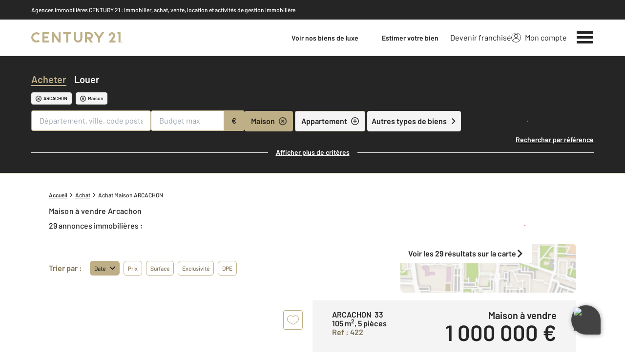

--- FILE ---
content_type: text/css
request_url: https://www.century21.fr/theme/v6/styles/site_national/bien/liste/style.min.css?v=1769506246
body_size: 12727
content:
*,:after,:before{--tw-border-spacing-x:0;--tw-border-spacing-y:0;--tw-translate-x:0;--tw-translate-y:0;--tw-rotate:0;--tw-skew-x:0;--tw-skew-y:0;--tw-scale-x:1;--tw-scale-y:1;--tw-pan-x: ;--tw-pan-y: ;--tw-pinch-zoom: ;--tw-scroll-snap-strictness:proximity;--tw-gradient-from-position: ;--tw-gradient-via-position: ;--tw-gradient-to-position: ;--tw-ordinal: ;--tw-slashed-zero: ;--tw-numeric-figure: ;--tw-numeric-spacing: ;--tw-numeric-fraction: ;--tw-ring-inset: ;--tw-ring-offset-width:0px;--tw-ring-offset-color:#fff;--tw-ring-color:rgba(59,130,246,.5);--tw-ring-offset-shadow:0 0 #0000;--tw-ring-shadow:0 0 #0000;--tw-shadow:0 0 #0000;--tw-shadow-colored:0 0 #0000;--tw-blur: ;--tw-brightness: ;--tw-contrast: ;--tw-grayscale: ;--tw-hue-rotate: ;--tw-invert: ;--tw-saturate: ;--tw-sepia: ;--tw-drop-shadow: ;--tw-backdrop-blur: ;--tw-backdrop-brightness: ;--tw-backdrop-contrast: ;--tw-backdrop-grayscale: ;--tw-backdrop-hue-rotate: ;--tw-backdrop-invert: ;--tw-backdrop-opacity: ;--tw-backdrop-saturate: ;--tw-backdrop-sepia: ;--tw-contain-size: ;--tw-contain-layout: ;--tw-contain-paint: ;--tw-contain-style: }::backdrop{--tw-border-spacing-x:0;--tw-border-spacing-y:0;--tw-translate-x:0;--tw-translate-y:0;--tw-rotate:0;--tw-skew-x:0;--tw-skew-y:0;--tw-scale-x:1;--tw-scale-y:1;--tw-pan-x: ;--tw-pan-y: ;--tw-pinch-zoom: ;--tw-scroll-snap-strictness:proximity;--tw-gradient-from-position: ;--tw-gradient-via-position: ;--tw-gradient-to-position: ;--tw-ordinal: ;--tw-slashed-zero: ;--tw-numeric-figure: ;--tw-numeric-spacing: ;--tw-numeric-fraction: ;--tw-ring-inset: ;--tw-ring-offset-width:0px;--tw-ring-offset-color:#fff;--tw-ring-color:rgba(59,130,246,.5);--tw-ring-offset-shadow:0 0 #0000;--tw-ring-shadow:0 0 #0000;--tw-shadow:0 0 #0000;--tw-shadow-colored:0 0 #0000;--tw-blur: ;--tw-brightness: ;--tw-contrast: ;--tw-grayscale: ;--tw-hue-rotate: ;--tw-invert: ;--tw-saturate: ;--tw-sepia: ;--tw-drop-shadow: ;--tw-backdrop-blur: ;--tw-backdrop-brightness: ;--tw-backdrop-contrast: ;--tw-backdrop-grayscale: ;--tw-backdrop-hue-rotate: ;--tw-backdrop-invert: ;--tw-backdrop-opacity: ;--tw-backdrop-saturate: ;--tw-backdrop-sepia: ;--tw-contain-size: ;--tw-contain-layout: ;--tw-contain-paint: ;--tw-contain-style: }*,:after,:before{border:0 solid;box-sizing:border-box}:after,:before{--tw-content:""}:host,html{line-height:1.5;-webkit-text-size-adjust:100%;font-family:Barlow,Arial,sans-serif;font-feature-settings:normal;font-variation-settings:normal;-moz-tab-size:4;-o-tab-size:4;tab-size:4;-webkit-tap-highlight-color:transparent}body{line-height:inherit;margin:0}hr{border-top-width:1px;color:inherit;height:0}abbr:where([title]){-webkit-text-decoration:underline dotted;text-decoration:underline dotted}h1,h2,h3,h4,h5,h6{font-size:inherit;font-weight:inherit}a{color:inherit;text-decoration:inherit}b,strong{font-weight:bolder}code,kbd,pre,samp{font-family:ui-monospace,SFMono-Regular,Menlo,Monaco,Consolas,Liberation Mono,Courier New,monospace;font-feature-settings:normal;font-size:1em;font-variation-settings:normal}small{font-size:80%}sub,sup{font-size:75%;line-height:0;position:relative;vertical-align:baseline}sub{bottom:-.25em}sup{top:-.5em}table{border-collapse:collapse;border-color:inherit;text-indent:0}button,input,optgroup,select,textarea{color:inherit;font-family:inherit;font-feature-settings:inherit;font-size:100%;font-variation-settings:inherit;font-weight:inherit;letter-spacing:inherit;line-height:inherit;margin:0;padding:0}button,select{text-transform:none}button,input:where([type=button]),input:where([type=reset]),input:where([type=submit]){-webkit-appearance:button;background-color:transparent;background-image:none}:-moz-focusring{outline:auto}:-moz-ui-invalid{box-shadow:none}progress{vertical-align:baseline}::-webkit-inner-spin-button,::-webkit-outer-spin-button{height:auto}[type=search]{-webkit-appearance:textfield;outline-offset:-2px}::-webkit-search-decoration{-webkit-appearance:none}::-webkit-file-upload-button{-webkit-appearance:button;font:inherit}summary{display:list-item}blockquote,dd,dl,figure,h1,h2,h3,h4,h5,h6,hr,p,pre{margin:0}fieldset{margin:0}fieldset,legend{padding:0}menu,ol,ul{list-style:none;margin:0;padding:0}dialog{padding:0}textarea{resize:vertical}input::-moz-placeholder,textarea::-moz-placeholder{color:#9ca3af;opacity:1}input::placeholder,textarea::placeholder{color:#9ca3af;opacity:1}[role=button],button{cursor:pointer}:disabled{cursor:default}audio,canvas,embed,iframe,img,object,svg,video{display:block;vertical-align:middle}img,video{height:auto;max-width:100%}[hidden]:where(:not([hidden=until-found])){display:none}.tw-invisible{visibility:hidden}.tw-fixed{position:fixed}.tw-absolute{position:absolute}.tw-relative{position:relative}.tw-sticky{position:sticky}.tw-inset-0{inset:0}.tw--right-3{right:-.75rem}.tw--top-2{top:-.5rem}.tw-bottom-0{bottom:0}.tw-left-0{left:0}.tw-left-4{left:1rem}.tw-left-5{left:1.25rem}.tw-right-0{right:0}.tw-right-4{right:1rem}.tw-right-5{right:1.25rem}.tw-top-0{top:0}.tw-top-100\%{top:100%}.tw-top-4{top:1rem}.tw-top-5{top:1.25rem}.tw-z-0{z-index:0}.tw-z-1{z-index:1}.tw-z-10{z-index:10}.tw-z-100{z-index:100}.tw-z-1000{z-index:1000}.tw-z-15{z-index:15}.tw-z-2{z-index:2}.tw-z-20{z-index:20}.tw-z-25{z-index:25}.tw-z-3{z-index:3}.tw-z-5{z-index:5}.tw-z-995{z-index:995}.tw-order-last{order:9999}.tw-col-span-12{grid-column:span 12/span 12}.tw-col-span-4{grid-column:span 4/span 4}.tw-col-span-8{grid-column:span 8/span 8}.tw-mx-1{margin-left:.25rem;margin-right:.25rem}.tw-mx-2{margin-left:.5rem;margin-right:.5rem}.tw-mx-\[-20px\]{margin-left:-20px;margin-right:-20px}.tw-mx-auto{margin-left:auto;margin-right:auto}.tw-my-12{margin-bottom:3rem;margin-top:3rem}.tw-my-2\.5{margin-bottom:.625rem;margin-top:.625rem}.tw-my-4{margin-bottom:1rem;margin-top:1rem}.tw--ml-2{margin-left:-.5rem}.tw--mt-1{margin-top:-.25rem}.tw--mt-2{margin-top:-.5rem}.tw-mb-2{margin-bottom:.5rem}.tw-mb-3{margin-bottom:.75rem}.tw-mb-4{margin-bottom:1rem}.tw-mb-5{margin-bottom:1.25rem}.tw-mb-6{margin-bottom:1.5rem}.tw-ml-0{margin-left:0}.tw-ml-1{margin-left:.25rem}.tw-ml-2{margin-left:.5rem}.tw-ml-4{margin-left:1rem}.tw-ml-5{margin-left:1.25rem}.tw-ml-8{margin-left:2rem}.tw-mr-2{margin-right:.5rem}.tw-mt-1{margin-top:.25rem}.tw-mt-10{margin-top:2.5rem}.tw-mt-2{margin-top:.5rem}.tw-mt-3{margin-top:.75rem}.tw-mt-4{margin-top:1rem}.tw-mt-5{margin-top:1.25rem}.tw-mt-6{margin-top:1.5rem}.tw-mt-8{margin-top:2rem}.tw-block{display:block}.tw-inline-block{display:inline-block}.tw-flex{display:flex}.tw-inline-flex{display:inline-flex}.tw-grid{display:grid}.tw-hidden{display:none}.tw-h-1{height:.25rem}.tw-h-10{height:2.5rem}.tw-h-12{height:3rem}.tw-h-20{height:5rem}.tw-h-3{height:.75rem}.tw-h-4{height:1rem}.tw-h-5{height:1.25rem}.tw-h-6{height:1.5rem}.tw-h-8{height:2rem}.tw-h-auto{height:auto}.tw-h-full{height:100%}.tw-h-px{height:1px}.tw-max-h-full{max-height:100%}.tw-w-1{width:.25rem}.tw-w-1\/2{width:50%}.tw-w-10{width:2.5rem}.tw-w-11\/12{width:91.666667%}.tw-w-12{width:3rem}.tw-w-2{width:.5rem}.tw-w-3{width:.75rem}.tw-w-4{width:1rem}.tw-w-4\/5{width:80%}.tw-w-5{width:1.25rem}.tw-w-6{width:1.5rem}.tw-w-8{width:2rem}.tw-w-auto{width:auto}.tw-w-full{width:100%}.tw-max-w-\[342px\]{max-width:342px}.tw-max-w-xl{max-width:36rem}.tw-flex-shrink-0,.tw-shrink-0{flex-shrink:0}.tw-grow{flex-grow:1}.tw--translate-y-\[96rem\]{--tw-translate-y:-96rem}.tw--translate-y-\[96rem\],.tw-rotate-45{transform:translate(var(--tw-translate-x),var(--tw-translate-y)) rotate(var(--tw-rotate)) skewX(var(--tw-skew-x)) skewY(var(--tw-skew-y)) scaleX(var(--tw-scale-x)) scaleY(var(--tw-scale-y))}.tw-rotate-45{--tw-rotate:45deg}.tw-rotate-90{--tw-rotate:90deg}.tw-rotate-90,.tw-transform{transform:translate(var(--tw-translate-x),var(--tw-translate-y)) rotate(var(--tw-rotate)) skewX(var(--tw-skew-x)) skewY(var(--tw-skew-y)) scaleX(var(--tw-scale-x)) scaleY(var(--tw-scale-y))}.tw-cursor-pointer{cursor:pointer}.tw-grid-cols-1{grid-template-columns:repeat(1,minmax(0,1fr))}.tw-grid-cols-12{grid-template-columns:repeat(12,minmax(0,1fr))}.tw-grid-cols-2{grid-template-columns:repeat(2,minmax(0,1fr))}.tw-grid-cols-4{grid-template-columns:repeat(4,minmax(0,1fr))}.tw-flex-row{flex-direction:row}.tw-flex-col{flex-direction:column}.tw-flex-wrap{flex-wrap:wrap}.tw-items-start{align-items:flex-start}.tw-items-center{align-items:center}.tw-items-baseline{align-items:baseline}.tw-items-stretch{align-items:stretch}.tw-justify-end{justify-content:flex-end}.tw-justify-center{justify-content:center}.tw-justify-between{justify-content:space-between}.tw-justify-around{justify-content:space-around}.tw-gap-1{gap:.25rem}.tw-gap-2{gap:.5rem}.tw-gap-3{gap:.75rem}.tw-gap-4{gap:1rem}.tw-gap-x-2{-moz-column-gap:.5rem;column-gap:.5rem}.tw-gap-y-4{row-gap:1rem}.tw-gap-y-5{row-gap:1.25rem}.tw-space-x-1>:not([hidden])~:not([hidden]){--tw-space-x-reverse:0;margin-left:calc(.25rem*(1 - var(--tw-space-x-reverse)));margin-right:calc(.25rem*var(--tw-space-x-reverse))}.tw-space-x-2>:not([hidden])~:not([hidden]){--tw-space-x-reverse:0;margin-left:calc(.5rem*(1 - var(--tw-space-x-reverse)));margin-right:calc(.5rem*var(--tw-space-x-reverse))}.tw-space-x-3>:not([hidden])~:not([hidden]){--tw-space-x-reverse:0;margin-left:calc(.75rem*(1 - var(--tw-space-x-reverse)));margin-right:calc(.75rem*var(--tw-space-x-reverse))}.tw-space-x-4>:not([hidden])~:not([hidden]){--tw-space-x-reverse:0;margin-left:calc(1rem*(1 - var(--tw-space-x-reverse)));margin-right:calc(1rem*var(--tw-space-x-reverse))}.tw-space-y-10>:not([hidden])~:not([hidden]){--tw-space-y-reverse:0;margin-bottom:calc(2.5rem*var(--tw-space-y-reverse));margin-top:calc(2.5rem*(1 - var(--tw-space-y-reverse)))}.tw-space-y-2>:not([hidden])~:not([hidden]){--tw-space-y-reverse:0;margin-bottom:calc(.5rem*var(--tw-space-y-reverse));margin-top:calc(.5rem*(1 - var(--tw-space-y-reverse)))}.tw-space-y-4>:not([hidden])~:not([hidden]){--tw-space-y-reverse:0;margin-bottom:calc(1rem*var(--tw-space-y-reverse));margin-top:calc(1rem*(1 - var(--tw-space-y-reverse)))}.tw-space-y-5>:not([hidden])~:not([hidden]){--tw-space-y-reverse:0;margin-bottom:calc(1.25rem*var(--tw-space-y-reverse));margin-top:calc(1.25rem*(1 - var(--tw-space-y-reverse)))}.tw-overflow-auto{overflow:auto}.tw-overflow-hidden{overflow:hidden}.tw-overflow-y-auto{overflow-y:auto}.tw-truncate{overflow:hidden;text-overflow:ellipsis}.tw-truncate,.tw-whitespace-nowrap{white-space:nowrap}.tw-rounded{border-radius:.25rem}.tw-rounded-full{border-radius:9999px}.tw-rounded-lg{border-radius:.5rem}.tw-rounded-md{border-radius:.375rem}.tw-border{border-width:1px}.tw-border-2{border-width:2px}.tw-border-b{border-bottom-width:1px}.tw-border-t{border-top-width:1px}.tw-border-c21-gold{--tw-border-opacity:1;border-color:rgb(190 175 135/var(--tw-border-opacity,1))}.tw-border-c21-grey{--tw-border-opacity:1;border-color:rgb(116 116 116/var(--tw-border-opacity,1))}.tw-border-c21-grey-darker{--tw-border-opacity:1;border-color:rgb(37 37 38/var(--tw-border-opacity,1))}.tw-border-c21-grey-medium{--tw-border-opacity:1;border-color:rgb(234 234 234/var(--tw-border-opacity,1))}.tw-border-transparent{border-color:transparent}.tw-border-white{--tw-border-opacity:1;border-color:rgb(255 255 255/var(--tw-border-opacity,1))}.tw-bg-c21-gold{--tw-bg-opacity:1;background-color:rgb(190 175 135/var(--tw-bg-opacity,1))}.tw-bg-c21-grey-darker{--tw-bg-opacity:1;background-color:rgb(37 37 38/var(--tw-bg-opacity,1))}.tw-bg-c21-grey-darker\/80{background-color:rgba(37,37,38,.8)}.tw-bg-c21-grey-light{--tw-bg-opacity:1;background-color:rgb(244 244 244/var(--tw-bg-opacity,1))}.tw-bg-c21-grey-medium{--tw-bg-opacity:1;background-color:rgb(234 234 234/var(--tw-bg-opacity,1))}.tw-bg-c21-pink{--tw-bg-opacity:1;background-color:rgb(231 15 95/var(--tw-bg-opacity,1))}.tw-bg-transparent{background-color:transparent}.tw-bg-white{--tw-bg-opacity:1;background-color:rgb(255 255 255/var(--tw-bg-opacity,1))}.tw-bg-opacity-95{--tw-bg-opacity:0.95}.tw-bg-gradient-to-t{background-image:linear-gradient(to top,var(--tw-gradient-stops))}.tw-from-c21-grey-darker{--tw-gradient-from:#252526 var(--tw-gradient-from-position);--tw-gradient-to:rgba(37,37,38,0) var(--tw-gradient-to-position);--tw-gradient-stops:var(--tw-gradient-from),var(--tw-gradient-to)}.tw-bg-cover{background-size:cover}.tw-bg-center{background-position:50%}.tw-bg-no-repeat{background-repeat:no-repeat}.tw-object-contain{-o-object-fit:contain;object-fit:contain}.tw-object-cover{-o-object-fit:cover;object-fit:cover}.tw-p-0{padding:0}.tw-p-1{padding:.25rem}.tw-p-2{padding:.5rem}.tw-p-3{padding:.75rem}.tw-p-4{padding:1rem}.tw-p-5{padding:1.25rem}.tw-p-8{padding:2rem}.tw-px-0{padding-left:0;padding-right:0}.tw-px-1{padding-left:.25rem;padding-right:.25rem}.tw-px-2{padding-left:.5rem;padding-right:.5rem}.tw-px-3{padding-left:.75rem;padding-right:.75rem}.tw-px-4{padding-left:1rem;padding-right:1rem}.tw-py-1{padding-bottom:.25rem;padding-top:.25rem}.tw-py-16{padding-bottom:4rem;padding-top:4rem}.tw-py-2{padding-bottom:.5rem;padding-top:.5rem}.tw-py-3{padding-bottom:.75rem;padding-top:.75rem}.tw-py-4{padding-bottom:1rem;padding-top:1rem}.tw-py-8{padding-bottom:2rem;padding-top:2rem}.tw-pb-0{padding-bottom:0}.tw-pb-16{padding-bottom:4rem}.tw-pb-5{padding-bottom:1.25rem}.tw-pr-11{padding-right:2.75rem}.tw-pt-4{padding-top:1rem}.tw-pt-8{padding-top:2rem}.tw-text-left{text-align:left}.tw-text-center{text-align:center}.tw-text-right{text-align:right}.tw-text-justify{text-align:justify}.tw-text-2lg{font-size:1.25rem}.tw-text-2xl{font-size:1.875rem}.tw-text-3lg{font-size:1.375rem}.tw-text-4xl{font-size:2.5rem}.tw-text-base{font-size:1rem}.tw-text-lg{font-size:1.125rem}.tw-text-medium{font-size:.9375rem}.tw-text-sm{font-size:.875rem}.tw-text-xl{font-size:1.5rem}.tw-text-xs{font-size:.75rem}.tw-font-bold{font-weight:700}.tw-font-medium{font-weight:500}.tw-font-normal{font-weight:400}.tw-font-semibold{font-weight:600}.tw-uppercase{text-transform:uppercase}.tw-capitalize{text-transform:capitalize}.tw-normal-case{text-transform:none}.tw-italic{font-style:italic}.tw-leading-base{line-height:1.375rem}.tw-leading-none{line-height:1}.tw-leading-normal{line-height:1.5}.tw-leading-tight{line-height:1.25}.tw-leading-xs{line-height:1.125rem}.tw-text-black{--tw-text-opacity:1;color:rgb(0 0 0/var(--tw-text-opacity,1))}.tw-text-c21-gold{--tw-text-opacity:1;color:rgb(190 175 135/var(--tw-text-opacity,1))}.tw-text-c21-gold-dark{--tw-text-opacity:1;color:rgb(132 114 82/var(--tw-text-opacity,1))}.tw-text-c21-gold-darker{--tw-text-opacity:1;color:rgb(125 108 79/var(--tw-text-opacity,1))}.tw-text-c21-grey{--tw-text-opacity:1;color:rgb(116 116 116/var(--tw-text-opacity,1))}.tw-text-c21-grey-darker{--tw-text-opacity:1;color:rgb(37 37 38/var(--tw-text-opacity,1))}.tw-text-c21-grey-darkest{--tw-text-opacity:1;color:rgb(225 225 225/var(--tw-text-opacity,1))}.tw-text-c21-red{--tw-text-opacity:1;color:rgb(230 37 37/var(--tw-text-opacity,1))}.tw-text-white{--tw-text-opacity:1;color:rgb(255 255 255/var(--tw-text-opacity,1))}.tw-underline{text-decoration-line:underline}.tw-no-underline{text-decoration-line:none}.tw-opacity-0{opacity:0}.tw-opacity-40{opacity:.4}.tw-opacity-50{opacity:.5}.tw-shadow-md{--tw-shadow:0 4px 6px -1px rgba(0,0,0,.1),0 2px 4px -2px rgba(0,0,0,.1);--tw-shadow-colored:0 4px 6px -1px var(--tw-shadow-color),0 2px 4px -2px var(--tw-shadow-color);box-shadow:var(--tw-ring-offset-shadow,0 0 #0000),var(--tw-ring-shadow,0 0 #0000),var(--tw-shadow)}.tw-outline-none{outline:2px solid transparent;outline-offset:2px}.tw-grayscale{--tw-grayscale:grayscale(100%);filter:var(--tw-blur) var(--tw-brightness) var(--tw-contrast) var(--tw-grayscale) var(--tw-hue-rotate) var(--tw-invert) var(--tw-saturate) var(--tw-sepia) var(--tw-drop-shadow)}.tw-transition-colors{transition-duration:.15s;transition-property:color,background-color,border-color,text-decoration-color,fill,stroke;transition-timing-function:cubic-bezier(.4,0,.2,1)}.tw-transition-opacity{transition-duration:.15s;transition-property:opacity;transition-timing-function:cubic-bezier(.4,0,.2,1)}.tw-transition-transform{transition-duration:.15s;transition-property:transform;transition-timing-function:cubic-bezier(.4,0,.2,1)}.tw-duration-200{transition-duration:.2s}.tw-duration-250{transition-duration:.25s}.tw-duration-300{transition-duration:.3s}.tw-duration-550{transition-duration:.55s}.tw-text-wrap-balance{text-wrap:balance}.c-the-button{align-items:center;display:inline-flex;flex-shrink:0;justify-content:center;min-height:2.5rem;padding:.5rem 1.5rem;width:auto}@media screen and (max-width:768px){.c-the-button{padding:.5rem 1rem;width:100%}}.c-the-button .c-the-button__label,.c-the-button .c-the-button__label_second{color:#fff;font-size:1.125rem;font-weight:600}@media screen and (max-width:768px){.c-the-button .c-the-button__label,.c-the-button .c-the-button__label_second{font-size:1rem}}.c-the-button:visited .c-the-button__background{border-color:inherit}.c-the-button__label:first-letter{display:inline-block;text-transform:uppercase}.c-the-button__background{border-radius:.25rem;transform:translateZ(0);transition-duration:.55s;transition-timing-function:cubic-bezier(.23,1,.32,1);will-change:background-color,color,fill,stroke}.c-the-button__background.has-no-radius{border-radius:0}.c-the-button.has-icon-on-left.has-label .c-the-button__icon{margin-right:.5rem}.c-the-button.has-icon-on-right.has-label .c-the-button__icon{margin-left:.5rem}.c-the-button__loader{animation:c-the-button__loader-spinning 1.1s linear infinite;display:none;transform:translateZ(0)}.c-the-button__loader,.c-the-button__loader:after{border:2px solid hsla(0,0%,100%,.2);border-left-color:#fff;border-radius:9999px;height:1rem;width:1rem}@keyframes c-the-button__loader-spinning{0%{transform:rotate(0deg)}to{transform:rotate(1turn)}}.c-the-button.is-primary .c-the-button__label,.c-the-button.is-primary .c-the-button__label_second,.c-the-button.is-quaternary .c-the-button__label,.c-the-button.is-quaternary .c-the-button__label_second,.c-the-button.is-secondary .c-the-button__label,.c-the-button.is-secondary .c-the-button__label_second,.c-the-button.is-tertiary .c-the-button__label,.c-the-button.is-tertiary .c-the-button__label_second{color:#fff}.c-the-button.is-primary .c-the-button__loader,.c-the-button.is-primary .c-the-button__loader:after,.c-the-button.is-quaternary .c-the-button__loader,.c-the-button.is-quaternary .c-the-button__loader:after,.c-the-button.is-secondary .c-the-button__loader,.c-the-button.is-secondary .c-the-button__loader:after,.c-the-button.is-tertiary .c-the-button__loader,.c-the-button.is-tertiary .c-the-button__loader:after{border:2px solid hsla(0,0%,100%,.2);border-left-color:#fff}.c-the-button.is-primary .c-the-button__background{background-color:#beaf87;border:1px solid #beaf87}.c-the-button.is-primary .c-the-button__label,.c-the-button.is-primary .c-the-button__label_second{color:#252526}.c-the-button.is-primary:not(.is-disabled):hover .c-the-button__background{background-color:#d0c9b5;border:1px solid #d0c9b5}.c-the-button.is-primary-dark .c-the-button__background{background-color:#847252;border:1px solid #847252}.c-the-button.is-primary-dark .c-the-button__label,.c-the-button.is-primary-dark .c-the-button__label_second{color:#252526}.c-the-button.is-primary-dark:not(.is-disabled):hover .c-the-button__background{background-color:#7d6c4f;border:1px solid #7d6c4f}.c-the-button.is-primary-light .c-the-button__background{background-color:#ede8de;border:1px solid #ede8de}.c-the-button.is-primary-light .c-the-button__label,.c-the-button.is-primary-light .c-the-button__label_second{color:#252526}.c-the-button.is-primary-light:not(.is-disabled):hover .c-the-button__background{background-color:#d0c9b5;border:1px solid #d0c9b5}.c-the-button.is-secondary .c-the-button__background{background-color:#f4f4f4;border:1px solid #beaf87}.c-the-button.is-secondary .c-the-button__label,.c-the-button.is-secondary .c-the-button__label_second{color:#252526}.c-the-button.is-secondary:not(.is-disabled):hover .c-the-button__background{background-color:#eaeaea}.c-the-button.is-tertiary .c-the-button__background{background-color:#e70f5f;border:1px solid #e70f5f}.c-the-button.is-tertiary .c-the-button__icon,.c-the-button.is-tertiary .c-the-button__label,.c-the-button.is-tertiary .c-the-button__label_second{color:#fff}.c-the-button.is-tertiary:not(.is-disabled):hover .c-the-button__background{background-color:#f5357d;border:1px solid #f5357d}.c-the-button.is-quaternary .c-the-button__background{background-color:#f4f4f4;border:1px solid #f4f4f4}.c-the-button.is-quaternary .c-the-button__label,.c-the-button.is-quaternary .c-the-button__label_second{color:#252526}.c-the-button.is-quaternary:not(.is-disabled):hover .c-the-button__background{background-color:#f4f4f4;border:1px solid #f4f4f4}.c-the-button.is-quaternary:not(.is-disabled):hover .c-the-button__label,.c-the-button.is-quaternary:not(.is-disabled):hover .c-the-button__label_second{color:#eaeaea}.c-the-button.is-black .c-the-button__background{background-color:#252526;border:1px solid #252526}.c-the-button.is-black .c-the-button__label,.c-the-button.is-black .c-the-button__label_second{color:#beaf87}.c-the-button.is-black:not(.is-disabled):hover .c-the-button__background{background-color:rgba(37,37,38,.8);border:1px solid rgba(37,37,38,.8)}.c-the-button.is-black:not(.is-disabled):hover .c-the-button__label,.c-the-button.is-black:not(.is-disabled):hover .c-the-button__label_second{color:#beaf87}.c-the-button.is-white-gold .c-the-button__background{background-color:#fff;border:1px solid #beaf87}.c-the-button.is-white-gold .c-the-button__label,.c-the-button.is-white-gold .c-the-button__label_second{color:#7d6c4f}.c-the-button.is-white-gold:not(.is-disabled):hover .c-the-button__background{background-color:#beaf87;border:1px solid #beaf87}.c-the-button.is-white-gold:not(.is-disabled):hover .c-the-button__label,.c-the-button.is-white-gold:not(.is-disabled):hover .c-the-button__label_second{color:#fff}.c-the-button.is-white .c-the-button__background{background-color:#fff;border:1px solid #beaf87}.c-the-button.is-white .c-the-button__label,.c-the-button.is-white .c-the-button__label_second{color:#252526}.c-the-button.is-white:not(.is-disabled):hover .c-the-button__background{background-color:#f4f4f4;border:1px solid #beaf87}.c-the-button.is-white:not(.is-disabled):hover .c-the-button__label,.c-the-button.is-white:not(.is-disabled):hover .c-the-button__label_second{color:#252526}.c-the-button.has-no-border .c-the-button__background{border:none}.c-the-button.has-no-border:not(.is-disabled):hover .c-the-button__background{background-color:transparent;border:none}.c-the-button.is-facebook{padding:.5rem 2rem}.c-the-button.is-facebook .c-the-button__label,.c-the-button.is-facebook .c-the-button__label_second{color:#fff}.c-the-button.is-facebook .c-the-button__background{background-color:#3b5998}.c-the-button.is-twitter{padding:.5rem 2rem}.c-the-button.is-twitter .c-the-button__label,.c-the-button.is-twitter .c-the-button__label_second{color:#fff}.c-the-button.is-twitter .c-the-button__background{background-color:#00acee}.c-the-button.is-theme-ice .c-the-button__label,.c-the-button.is-theme-ice .c-the-button__label_second{transition:letter-spacing,color .2s;will-change:letter-spacing,color}.c-the-button.is-theme-ice.is-theme-ice--black .c-the-button__background{background-color:rgba(0,0,0,.6);border:1px solid #beaf87}.c-the-button.is-theme-ice.is-theme-ice--black .c-the-button__label,.c-the-button.is-theme-ice.is-theme-ice--black .c-the-button__label_second{color:#beaf87}.c-the-button.is-theme-ice.is-theme-ice--black:not(.is-disabled):hover .c-the-button__background{background-color:#000}.c-the-button.is-theme-ice.is-theme-ice--black:not(.is-disabled):hover .c-the-button__label,.c-the-button.is-theme-ice.is-theme-ice--black:not(.is-disabled):hover .c-the-button__label_second{color:#fff}.c-the-button.is-blue .c-the-button__background{background-color:#00a2ff;border:1px solid #00a2ff}.c-the-button.is-blue .c-the-button__label,.c-the-button.is-blue .c-the-button__label_second{color:#252526}.c-the-button.is-blue:not(.is-disabled):hover .c-the-button__background{background-color:#46bcff;border:1px solid #46bcff}.c-the-button.is-blue:not(.is-disabled):hover .c-the-button__label,.c-the-button.is-blue:not(.is-disabled):hover .c-the-button__label_second{color:#eaeaea}.c-the-button.is-purple .c-the-button__background{background-color:#a48bbb;border:1px solid #a48bbb}.c-the-button.is-purple .c-the-button__label,.c-the-button.is-purple .c-the-button__label_second{color:#fff}.c-the-button.is-purple:not(.is-disabled):hover .c-the-button__background{background-color:#c0b6d5;border:1px solid #c0b6d5}.c-the-button.is-purple:not(.is-disabled):hover .c-the-button__label,.c-the-button.is-purple:not(.is-disabled):hover .c-the-button__label_second{color:#fff}.c-the-button.is-dark .c-the-button__background{background-color:#000;border:1px solid #000}.c-the-button.is-dark .c-the-button__label,.c-the-button.is-dark .c-the-button__label_second{color:#fff}.c-the-button.is-dark:not(.is-disabled):hover .c-the-button__background{background-color:#252526;border:1px solid #252526}.c-the-button.is-op-supporters .c-the-button__background{background:linear-gradient(92.1deg,#df0913 1.14%,#e6006c 50.07%,#fce90b)}.c-the-button.is-op-supporters .c-the-button__label,.c-the-button.is-op-supporters .c-the-button__label_second{color:#fff}.c-the-button.is-op-supporters:not(.is-disabled):hover .c-the-button__background{background:linear-gradient(92.1deg,#df0913 1.14%,#e6006c 50.07%,#fce90b)}.c-the-button.is-op-tdf .c-the-button__background{background:#f3b601}.c-the-button.is-op-tdf .c-the-button__label,.c-the-button.is-op-tdf .c-the-button__label_second{color:#000}.c-the-button.is-op-tdf:not(.is-disabled):hover .c-the-button__background{background:#f3b601}.c-the-button.is-finehomes-flat .c-the-button__background{background-color:#fff;border:1px solid #beaf87}.c-the-button.is-finehomes-flat .c-the-button__icon,.c-the-button.is-finehomes-flat .c-the-button__label,.c-the-button.is-finehomes-flat .c-the-button__label_second{color:#7d6c4f;font-size:1rem;font-weight:400}.c-the-button.is-finehomes-flat:not(.is-disabled):hover .c-the-button__background{background-color:#beaf87;border:1px solid #beaf87}.c-the-button.is-finehomes-flat:not(.is-disabled):hover .c-the-button__icon,.c-the-button.is-finehomes-flat:not(.is-disabled):hover .c-the-button__label{color:#252526}.c-the-button.is-lmt-cta-green .c-the-button__background{background-color:#51cbb9;border:1px solid #51cbb9}.c-the-button.is-lmt-cta-green .c-the-button__label,.c-the-button.is-lmt-cta-green .c-the-button__label_second{color:#252526}.c-the-button.is-lmt-cta-green:not(.is-disabled):hover .c-the-button__background{background-color:#6fe3c8;border:1px solid #6fe3c8}.c-the-button.is-lmt-cta-green-dark .c-the-button__background{background-color:#0c7969;border:1px solid #0c7969}.c-the-button.is-lmt-cta-green-dark .c-the-button__label,.c-the-button.is-lmt-cta-green-dark .c-the-button__label_second{color:#fff}.c-the-button.is-lmt-cta-green-dark:not(.is-disabled):hover .c-the-button__background{background-color:#096859;border:1px solid #096859}.c-the-button.is-lmt-cta-green-darkest .c-the-button__background{background-color:#009356;border:1px solid #009356}.c-the-button.is-lmt-cta-green-darkest .c-the-button__label,.c-the-button.is-lmt-cta-green-darkest .c-the-button__label_second{color:#fff}.c-the-button.is-lmt-cta-green-darkest:not(.is-disabled):hover .c-the-button__background{background-color:#0c7969;border:1px solid #0c7969}.c-the-button.is-lmt-cta-blue-darkest .c-the-button__background{background-color:#0fa7e8;border:1px solid #0fa7e8;padding:24px 40px}.c-the-button.is-lmt-cta-blue-darkest .c-the-button__label,.c-the-button.is-lmt-cta-blue-darkest .c-the-button__label_second{color:#fff}.c-the-button.is-lmt-cta-blue-darkest:not(.is-disabled):hover .c-the-button__background{background-color:#5f7dab;border:1px solid #5f7dab}.c-the-button.is-lmt-cta-gold-darkest .c-the-button__background{background-color:#e28e04;border:1px solid #e28e04;padding:24px 40px}.c-the-button.is-lmt-cta-gold-darkest .c-the-button__label,.c-the-button.is-lmt-cta-gold-darkest .c-the-button__label_second{color:#fff}.c-the-button.is-lmt-cta-gold-darkest:not(.is-disabled):hover .c-the-button__background{background-color:#847252;border:1px solid #847252}.c-the-button.is-lmt-cta-pink-darkest .c-the-button__background{background-color:#de0072;border:1px solid #de0072}.c-the-button.is-lmt-cta-pink-darkest .c-the-button__label,.c-the-button.is-lmt-cta-pink-darkest .c-the-button__label_second{color:#fff}.c-the-button.is-lmt-cta-pink-darkest:not(.is-disabled):hover .c-the-button__background{background-color:#f5357d;border:1px solid #f5357d;padding:24px 40px}.c-the-button.is-lmt-cta-pink .c-the-button__background{background-color:#e4619e;border:1px solid #e4619e}.c-the-button.is-lmt-cta-pink .c-the-button__label,.c-the-button.is-lmt-cta-pink .c-the-button__label_second{color:#fff}.c-the-button.is-lmt-cta-pink:not(.is-disabled):hover .c-the-button__background{background-color:#e374a8;border:1px solid #e374a8}.c-the-button.is-lmt-cta-pink-dark .c-the-button__background{background-color:#ad2455;border:1px solid #ad2455}.c-the-button.is-lmt-cta-pink-dark .c-the-button__label,.c-the-button.is-lmt-cta-pink-dark .c-the-button__label_second{color:#fff}.c-the-button.is-lmt-cta-pink-dark:not(.is-disabled):hover .c-the-button__background{background-color:#9b1f4b;border:1px solid #9b1f4b}.c-the-button.is-lmt-cta-indigo-darker .c-the-button__background{background-color:#2b1a3b;border:1px solid #2b1a3b}.c-the-button.is-lmt-cta-indigo-darker .c-the-button__label,.c-the-button.is-lmt-cta-indigo-darker .c-the-button__label_second{color:#fff}.c-the-button.is-lmt-cta-indigo-darker:not(.is-disabled):hover .c-the-button__background{background-color:#332b3b;border:1px solid #332b3b}.c-the-button.is-lmt-cta-indigo .c-the-button__background{background-color:#a060c7;border:1px solid #a060c7}.c-the-button.is-lmt-cta-indigo .c-the-button__label,.c-the-button.is-lmt-cta-indigo .c-the-button__label_second{color:#fff}.c-the-button.is-lmt-cta-indigo:not(.is-disabled):hover .c-the-button__background{background-color:#c0b6d5;border:1px solid #c0b6d5}.c-the-button.is-lmt-cta-orange .c-the-button__background{background-color:#e84e0f;border:1px solid #e84e0f}.c-the-button.is-lmt-cta-orange .c-the-button__label,.c-the-button.is-lmt-cta-orange .c-the-button__label_second{color:#fff}.c-the-button.is-lmt-cta-orange:not(.is-disabled):hover .c-the-button__background{background-color:#e8a640;border:1px solid #e8a640}.c-the-button.is-lmt-cta-blue .c-the-button__background{background-color:#6ea1c2;border:1px solid #6ea1c2}.c-the-button.is-lmt-cta-blue .c-the-button__label,.c-the-button.is-lmt-cta-blue .c-the-button__label_second{color:#252526}.c-the-button.is-lmt-cta-blue:not(.is-disabled):hover .c-the-button__background{background-color:#8eb9d0;border:1px solid #8eb9d0}.c-the-button.is-lmt-cta-blue-dark .c-the-button__background{background-color:#505d94;border:1px solid #505d94}.c-the-button.is-lmt-cta-blue-dark .c-the-button__label,.c-the-button.is-lmt-cta-blue-dark .c-the-button__label_second{color:#fff}.c-the-button.is-lmt-cta-blue-dark:not(.is-disabled):hover .c-the-button__background{background-color:#5f7dab;border:1px solid #5f7dab}.c-the-button.has-small-icon .c-the-button__icon{height:1rem;width:1rem}.c-the-button.has-medium-icon .c-the-button__icon{height:1.5rem;width:1.5rem}.c-the-button.has-larg-icon .c-the-button__icon{height:2rem;width:2rem}.c-the-button__wrapper{align-items:center;display:flex;justify-content:center}.c-the-button.is-loading .c-the-button__icon{display:none}.c-the-button.is-loading .c-the-button__loader{display:block}.c-the-button.has-no-background .c-the-button__background{background-color:transparent}.c-the-button.has-no-background.is-primary .c-the-button__label,.c-the-button.has-no-background.is-primary .c-the-button__label_second{color:#beaf87}.c-the-button.has-no-background.is-primary .c-the-button__label:hover,.c-the-button.has-no-background.is-primary .c-the-button__label_second:hover{color:#fff}.c-the-button.has-no-background.is-secondary .c-the-button__label,.c-the-button.has-no-background.is-secondary .c-the-button__label_second{color:#beaf87}.c-the-button.has-no-background.is-tertiary .c-the-button__label,.c-the-button.has-no-background.is-tertiary .c-the-button__label_second{color:#f5357d}.c-the-button.has-no-background.is-quaternary .c-the-button__label,.c-the-button.has-no-background.is-quaternary .c-the-button__label_second{color:#747474}.c-the-button.is-full-width{width:100%}.c-the-button.is-small{align-items:center;display:inline-flex;justify-content:center;min-height:2rem;padding-bottom:.25rem;padding-top:.25rem}.c-the-button.is-small.is-full-width{display:flex}.c-the-button.is-small .c-the-button__label,.c-the-button.is-small .c-the-button__label_second{font-size:.875rem}@media screen and (max-width:768px){.c-the-button.is-small .c-the-button__label,.c-the-button.is-small .c-the-button__label_second{font-size:.875rem}}.c-the-button.is-x-small .c-the-button__label,.c-the-button.is-x-small .c-the-button__label_second{font-size:.75rem}@media screen and (max-width:768px){.c-the-button.is-x-small .c-the-button__label,.c-the-button.is-x-small .c-the-button__label_second{font-size:.75rem}}.c-the-button.is-x-small-second-label .c-the-button__label_second{font-size:.75rem}.c-the-button.has-light-weight-second-label .c-the-button__label_second{font-weight:400}.c-the-button.is-s-two-label{align-items:center;display:flex;justify-content:center}.c-the-button.is-s-two-label .c-the-button__label{font-size:1.125rem}@media screen and (max-width:768px){.c-the-button.is-s-two-label .c-the-button__label{font-size:1.125rem}}.c-the-button.is-s-two-label .c-the-button__label_second{font-size:.875rem;text-transform:none}@media screen and (max-width:768px){.c-the-button.is-s-two-label .c-the-button__label_second{font-size:.875rem}}.c-the-button.is-s-two-label .c-the-button__col-right{line-height:1}.c-the-button.is-full-height{height:100%;min-height:auto;padding-bottom:.25rem;padding-top:.25rem}.c-the-button.is-default .c-the-button__label{font-size:1rem}.c-the-button.is-disabled{cursor:not-allowed}.c-the-button.is-disabled .c-the-button__icon,.c-the-button.is-disabled .c-the-button__label,.c-the-button.is-disabled .c-the-button__label_second{color:#747474}.c-the-button.is-disabled .c-the-button__background{background-color:#eaeaea;border:1px solid #eaeaea}.c-the-button.is-disabled .c-the-button__loader,.c-the-button.is-disabled .c-the-button__loader:after{border:2px solid hsla(0,0%,84%,.2);border-left-color:#eaeaea}@media screen and (max-width:768px){.c-the-button.has-only-icon-on-mobile{padding:.5rem}.c-the-button.has-only-icon-on-mobile .c-the-button__icon{margin-left:.75rem;margin-right:.75rem}.c-the-button.has-no-icon-on-mobile .c-the-button__icon,.c-the-button.has-only-icon-on-mobile .c-the-button__col-right{display:none}}.c-the-field-text__input:focus{border-color:transparent;outline:2px solid #00a2ff}.c-the-field-text.has-errors .c-the-field-text__input{border-color:#e62525}.c-the-field-text.has-errors .c-the-field-text__errors-container{display:block}.has-light-bg .c-the-field-text__label{color:#252526}.has-light-bg .c-the-field-text__input{border-color:#beaf87}.has-light-bg .c-the-field-text__input:focus{border-color:transparent;outline:2px solid #00a2ff}.has-dark-bg .c-the-field-text__label{color:#fff}.has-dark-bg .c-the-field-text__input{background-color:#252526;border-color:#beaf87;color:#fff}.has-dark-bg .c-the-field-text__input::-moz-placeholder{color:#747474}.has-dark-bg .c-the-field-text__input::placeholder{color:#747474}.c-the-field-text.is-disabled .c-the-field-text__input{background-color:#f4f4f4;border-color:#eaeaea;color:#747474;cursor:not-allowed}.c-the-field-text.is-disabled .c-the-field-text__input::-moz-placeholder{color:#747474;opacity:1}.c-the-field-text.is-disabled .c-the-field-text__input::placeholder{color:#747474;opacity:1}.c-the-field-text__label{font-weight:600}.c-the-field-text__label.is-finehomes{font-weight:400}.c-the-field-checkbox:hover:not(.is-checked){background-color:#f4f4f4}.c-the-field-checkbox__indicator{transform:translateZ(0);transition:transform .55s cubic-bezier(.23,1,.32,1);will-change:transform}.c-the-field-checkbox.is-hidden{display:none}.c-the-field-checkbox.is-checked{background-color:#beaf87;color:#252526}.c-the-field-checkbox.is-checked .c-the-field-checkbox__label{color:#252526}.c-the-field-checkbox.is-checked .c-the-field-checkbox__indicator{transform:rotate(45deg) translateZ(0)}.has-checkbox-grey-light .c-the-field-checkbox{background-color:#f4f4f4}.has-checkbox-grey-light .c-the-field-checkbox:hover{background-color:#eaeaea}.has-checkbox-grey-light .c-the-field-checkbox.is-checked{background-color:#beaf87}.has-light-bg .c-the-field-checkbox{border:1px solid #beaf87}.has-light-bg .c-the-field-checkbox__label{color:#252526}.c-the-field-checkbox.has-errors{border-color:#e62525}.c-the-search-agency-form-by-location .c-the-field-checkbox,.c-the-search-engine .c-the-field-checkbox{min-height:-moz-max-content;min-height:max-content}@media screen and (max-width:768px){.c-the-search-agency-form-by-location .c-the-field-checkbox,.c-the-search-engine .c-the-field-checkbox{min-height:40px}}.c-the-search-agency-form-by-location .c-the-field-checkbox__label,.c-the-search-engine .c-the-field-checkbox__label{font-weight:700}.c-the-search-engine .c-the-field-checkbox__container{padding-bottom:.5rem;padding-top:.5rem}.c-the-form-tenant-file-schedule .c-the-field-checkbox__label{font-weight:500}.c-the-field-autocomplete__input{transform:translateZ(0);will-change:background-color,color}.c-the-field-autocomplete__input:focus{border-color:transparent;outline:2px solid #00a2ff}.c-the-field-autocomplete__subfields-container{max-height:20rem;min-width:18rem;overflow-y:auto;top:calc(100% + .25rem)}.c-the-field-autocomplete__subfield{background-color:#fff;color:#252526;cursor:pointer;font-size:1rem;padding:.5rem 1rem;transform:translateZ(0);will-change:background-color}.c-the-field-autocomplete__subfield.has-hover:hover,.c-the-field-autocomplete__subfield.is-selected{background-color:#eaeaea}.c-the-field-autocomplete__subfield strong{font-weight:700}.c-the-field-autocomplete__icon-container:before{content:"";display:block;padding-top:100%;position:relative;width:100%}.c-the-field-autocomplete__clear{height:calc(100% - 4px);right:2px;top:2px}.c-the-field-autocomplete.is-opened .c-the-field-autocomplete__subfields-container{display:block}.c-the-field-autocomplete.is-autocompleted .c-the-field-autocomplete__input{opacity:1;-webkit-text-fill-color:#252526}.c-the-field-autocomplete.is-autocompleted .c-the-field-autocomplete__clear{display:flex}.c-the-field-autocomplete.has-errors .c-the-field-autocomplete__input{border-color:#e62525}.c-the-field-autocomplete.has-errors .c-field__errors-container{display:block}.c-the-field-autocomplete.has-no-errors-container .c-field__errors-container{display:none}.has-light-bg .c-the-field-autocomplete__label{color:#252526}.has-light-bg .c-the-field-autocomplete__input{border-color:#beaf87}.has-light-bg .c-the-field-autocomplete.is-autocompleted .c-the-field-autocomplete__input{-webkit-text-fill-color:#252526}.has-light-bg .c-the-field-autocomplete__need-full-address{color:#252526}.has-light-bg .c-the-field-autocomplete__input_recrutement{border-color:#a060c7}.has-dark-bg .c-the-field-autocomplete__label,.has-dark-bg .c-the-field-autocomplete__placeholder{color:#fff}.has-dark-bg .c-the-field-autocomplete__input{background-color:#252526;border-color:#beaf87;color:#fff}.has-dark-bg .c-the-field-autocomplete__input::-moz-placeholder{color:#747474}.has-dark-bg .c-the-field-autocomplete__input::placeholder{color:#747474}.has-dark-bg .c-the-field-autocomplete.is-autocompleted .c-the-field-autocomplete__input{-webkit-text-fill-color:#fff}.has-dark-bg .c-the-field-autocomplete.is-autocompleted .c-the-field-autocomplete__clear{background-color:#252526;color:#beaf87}@media screen and (max-width:480px){.c-the-search-engine .c-the-field-autocomplete__input{text-align:center}}.c-the-search-engine .c-the-field-autocomplete__subfield{font-weight:700}@media screen and (max-width:480px){.c-the-search-engine .c-the-field-autocomplete__subfield{text-align:center}}.c-the-field-autocomplete__need-full-address{color:#fff;display:none;font-size:.75rem;font-weight:400;margin-bottom:.5rem}.c-the-field-autocomplete__need-full-address.is-visible{display:block}.c-the-field-autocomplete__need-full-address.is-position-absolute{position:absolute}.c-the-field-autocomplete__label.is-finehomes{font-weight:400}.c-the-field-number__input{-webkit-appearance:auto;-moz-appearance:auto;appearance:auto}.c-the-field-number__input:focus{border-color:transparent;outline:2px solid #00a2ff}@media screen and (max-width:480px){.c-the-search-engine .c-the-field-number__input{text-align:center}}.c-the-search-engine .c-the-field-number__suffix{font-weight:600}.c-the-field-number__input::-webkit-inner-spin-button,.c-the-field-number__input::-webkit-outer-spin-button{-webkit-appearance:none;appearance:none;margin:0}.c-the-field-number__suffix{border-bottom-right-radius:.25rem;border-top-right-radius:.25rem}.c-the-field-number.has-errors .c-the-field-number__wrapper{border-color:#e62525}.c-the-field-number.has-errors .c-the-field-number__errors-container{display:block}.has-light-bg .c-the-field-number__label{color:#252526}.has-light-bg .c-the-field-number__wrapper{border-color:#beaf87}.has-light-bg .c-the-field-number__suffix{border-bottom-right-radius:0;border-top-right-radius:0}.has-dark-bg .c-the-field-number__wrapper{border-color:#beaf87}.has-dark-bg .c-the-field-number__label{color:#fff}.has-dark-bg .c-the-field-number__input{background-color:#252526;border-color:#beaf87;color:#fff}.has-dark-bg .c-the-field-number__suffix{border-bottom-right-radius:0;border-top-right-radius:0}.c-the-field-number.is-theme-ice .c-the-field-number__input{font-size:.9375rem;font-style:italic}.c-the-field-number__label.is-finehomes{font-weight:400}.c-the-field-select{min-width:14rem}.c-the-field-select.is-finehomes-search-engine{min-width:16rem}@media (min-width:1024px){.c-the-field-select.is-finehomes-search-engine{min-width:12rem}}@media (min-width:1440px){.c-the-field-select.is-finehomes-search-engine{min-width:16rem}}.c-the-field-select.is-theme-ice .c-the-field-select__placeholder-label,.c-the-field-select.is-theme-ice .c-the-field-select__search-input{font-size:.9375rem;font-style:italic;font-weight:400}.c-the-field-select.is-theme-ice .c-the-field-select__options{background-color:#252526;border:1px solid #beaf87}.c-the-field-select.is-finehomes-search-engine:not(.has-selection):not(.is-opened) .c-the-field-select__placeholder:hover .c-the-field-select__arrow,.c-the-field-select.is-finehomes-search-engine:not(.has-selection):not(.is-opened) .c-the-field-select__placeholder:hover .c-the-field-select__placeholder-label{transform:translateY(-3px)}.c-the-field-select__placeholder{font-weight:500;max-height:42px}.c-the-field-select__placeholder.is-finehomes-search-engine{border:none;border-bottom:1px solid #e6e6e6!important;border-radius:0;font-weight:400}.c-the-field-select__placeholder.is-finehomes-search-engine .c-the-field-select__arrow,.c-the-field-select__placeholder.is-finehomes-search-engine .c-the-field-select__placeholder-label{transition:transform .2s ease-out}.c-the-field-select__placeholder.is-finehomes-search-engine:hover{background-color:transparent}.c-the-field-select__placeholder:focus{outline:0 none}.c-the-field-select.has-no-max-height .c-the-field-select__placeholder{max-height:none}.c-the-field-select__arrow{transform:translateZ(0);will-change:transform}.c-the-field-select__option.is-hovered{background-color:#f4f4f4}.c-the-field-select__option.is-hidden{display:none}.c-the-field-select__option:hover{background-color:#eaeaea}.c-the-field-select__option.is-finehomes-search-engine:hover{background-color:#beaf87}.c-the-field-select.is-opened .c-the-field-select__arrow:not(.is-finehomes-search-engine) svg{display:none}.c-the-field-select.is-opened .c-the-field-select__options{display:block;max-height:16rem}.c-the-field-select.is-opened .c-the-field-select__options:not(.is-finehomes-search-engine){border:1px solid #beaf87}.c-the-field-select.is-opened .c-the-field-select__options.is-finehomes-search-engine{border:1px solid #e6e6e6}@media screen and (min-width:1024px){.c-the-field-select.is-opened .c-the-field-select__options.is-finehomes-locality{display:grid;grid-template-columns:repeat(4,1fr);width:-moz-max-content;width:max-content}}.c-the-field-select.is-opened .c-the-field-select__arrow{transform:rotate(180deg) translateZ(0)}.c-the-field-select.is-opened .c-the-field-select__arrow.is-finehomes-search-engine{transform:rotate(90deg) translateZ(0)}.c-the-field-select.is-opened.has-search .c-the-field-select__search-input{display:block}.c-the-field-select.is-opened.has-search .c-the-field-select__placeholder-label{display:none}.has-light-bg .c-the-field-select__label{color:#252526}.has-light-bg .c-the-field-select__placeholder{border-color:#beaf87}.c-the-field-select.has-selection .c-the-field-select__indicator{display:flex}.c-the-field-select.has-selection .c-the-field-select__clear{display:block}.c-the-field-select.has-selection .c-the-field-select__arrow{display:none}.c-the-field-select.has-selection:not(.has-multiple-choice) .c-the-field-select__placeholder{background-color:#beaf87}.c-the-field-select__option.is-selected .c-the-field-select__option__check__box{background-color:#beaf87;border-color:#beaf87}.c-the-field-select__option.is-selected .c-the-field-select__option__check__box__check{opacity:1;visibility:visible}.c-the-search-agency-form-by-location .c-the-field-select__placeholder,.c-the-search-engine .c-the-field-select__placeholder{justify-content:center}.c-the-field-select.has-errors .c-the-field-select__placeholder{border-color:#e62525}.c-the-field-select.has-errors .c-the-field-select__errors-container{display:block}.has-dark-bg .c-the-field-select__placeholder{background-color:#252526;border-color:#beaf87;color:#747474;font-weight:500}.has-dark-bg .c-the-field-select__arrow{color:#beaf87}.has-dark-bg .c-the-field-select__option{background-color:#252526;border-color:#000;color:#fff;padding-bottom:1rem;padding-top:1rem}.has-dark-bg .c-the-field-select__option:hover{background-color:#747474}.has-dark-bg .c-the-field-select__label{color:#fff}.has-dark-bg .c-the-field-select__input{background-color:#252526;border-color:#beaf87;color:#fff}.has-dark-bg .c-the-field-select.has-selection:not(.has-multiple-choice) .c-the-field-select__placeholder{background-color:#beaf87;border-color:#252526}@media screen and (min-width:1024px){.c-the-search-engine-ice-search-locality .c-the-field-select{min-width:19rem}}.c-the-search-engine__sell-or-loan.is-active{color:#7d6c4f}@media screen and (max-width:768px){.c-the-search-engine__sell-or-loan.is-active{background-color:#beaf87;color:#252526}}@media (min-width:768px){.c-the-search-engine__sell-or-loan__item.is-active{color:#beaf87}}.c-the-search-engine__sell-or-loan__item.is-active:after{background-color:#beaf87;content:"";height:2px;left:0;position:absolute;top:calc(100% - 3px);width:100%}@media screen and (max-width:768px){.c-the-search-engine__sell-or-loan__item.is-active:after{background-color:#252526}}.c-the-search-engine__block.is-hidden{display:none!important}.c-the-search-engine__block.is-visible{display:block!important}.c-the-search-engine__mobile-tags-container.is-hidden{display:none!important}.c-the-search-engine__mobile-tags-container.is-visible{display:block!important}@media screen and (min-width:768px){.c-the-search-engine__mobile-tags-container.is-visible{display:none}}.c-the-search-engine__tags-container>*{margin:.5rem 0 0 .5rem}.c-the-search-engine__tags-container{display:inline-flex;flex-wrap:wrap;margin:-.5rem 0 0 -.5rem;width:calc(100% + .5rem)}.c-the-search-engine__mobile-launch-search.is-hidden{display:none!important}.c-the-search-engine__mobile-launch-search.is-visible{display:block!important}@media screen and (min-width:768px){.c-the-search-engine__mobile-launch-search.is-visible{display:none}}.c-the-search-engine.has-tags .c-the-search-engine__mobile-tags-container{display:block}@media screen and (min-width:768px){.c-the-search-engine.has-tags .c-the-search-engine__mobile-tags-container{display:none}}.c-the-search-engine.has-tags .c-the-search-engine__mobile-launch-search{display:none}.c-the-search-engine__tag{background-color:#f4f4f4;border:1px solid #eaeaea;border-radius:.25rem;padding:.25rem .5rem;position:relative;transform:translateZ(0);will-change:background-color;z-index:1}.c-the-search-engine__tag.has-subfields{cursor:pointer}.c-the-search-engine__tag.has-subfields:not(.is-opened):hover{background-color:#f4f4f4}.c-the-search-engine__tag__main-label{align-items:center;color:#000;display:flex;position:relative;z-index:3}.c-the-search-engine__tag__main-label__remove{cursor:pointer;flex-shrink:0;height:.75rem;transform:rotate(45deg) translateZ(0);width:.75rem}.c-the-search-engine__tag__main-label__label{align-items:center;display:flex;font-size:.625rem;font-weight:500;margin-left:.25rem}.c-the-search-engine__tag__main-label__arrow{height:.5rem;margin-left:.25rem;transform:translateZ(0);transition:transform .2s cubic-bezier(.23,1,.32,1);width:.5rem;will-change:transform}.c-the-search-engine__tag.is-opened{background-color:#beaf87;z-index:5}.c-the-search-engine__tag.is-opened .c-the-search-engine__tag__main-label{color:#fff}.c-the-search-engine__tag.is-opened .c-the-search-engine__tag__main-label__arrow{transform:rotate(90deg) translateZ(0)}.c-the-search-engine__tag__subfields{background-color:#fff;border:1px solid #beaf87;border-radius:.25rem;box-shadow:0 4px 6px -1px rgba(0,0,0,.1),0 2px 4px -2px rgba(0,0,0,.1);display:none;grid-template-columns:repeat(1,minmax(0,1fr));left:0;margin-top:.25rem;max-height:10rem;overflow-y:auto;padding:.25rem;position:absolute;right:0;top:100%;z-index:2}.c-the-search-engine__tag__subfields.is-visible{display:grid}.c-the-search-engine__tag__subfields__item{align-items:center;background-color:#fff;border-radius:.25rem;display:flex;font-size:.625rem;font-weight:700;padding:.25rem;transition-duration:.2s;transition-property:background-color}.c-the-search-engine__tag__subfields__item:hover{background-color:#f4f4f4}.c-the-search-engine__tag__subfields__item__remove{cursor:pointer;flex-shrink:0;height:.75rem;margin-right:.5rem;transform:rotate(45deg) translateZ(0);width:.75rem}.c-the-search-engine__reference__result{justify-content:space-between}.c-the-search-engine__reference__result,.c-the-search-engine__reference__result__col-left{align-items:center;display:flex;gap:.5rem}.c-the-search-engine__reference__result__cover-container{display:block;flex-shrink:0;-o-object-fit:cover;object-fit:cover;position:relative;width:3.5rem}.c-the-search-engine__reference__result__cover-container:before{content:"";display:block;padding-top:100%;position:relative;width:100%}.c-the-search-engine__reference__result__cover{height:100%;inset:0;-o-object-fit:cover;object-fit:cover;position:absolute;width:100%}.c-the-search-engine__reference__result__city{font-size:.875rem;font-weight:600;line-height:.875rem}.c-the-search-engine__reference__result__price{font-size:1.5rem;font-weight:700;line-height:1.5rem;margin-top:.25rem}.c-the-search-engine__reference__result__description{font-size:.875rem;font-weight:600;line-height:.875rem;margin-top:.25rem}.c-the-search-engine__reference__result__arrow{flex-shrink:0;height:1rem;width:1rem}@media screen and (min-width:1120px){.c-the-search-engine.is-sa .c-the-search-engine__budget{margin-left:0}}@media screen and (max-width:480px){.c-the-search-engine.is-sa .c-the-search-engine__types-of-properties{width:100%}}@media screen and (min-width:1120px){.c-the-search-engine.is-sa .c-the-search-engine__types-of-properties{flex-direction:row;width:auto}}@media screen and (max-width:480px){.c-the-search-engine.is-sa .c-the-search-engine__types-of-properties__field{width:100%}}@media screen and (min-width:1120px){.c-the-search-engine.is-sa .c-the-search-engine__types-of-properties__field{width:auto}}@media screen and (max-width:768px){.c-the-search-engine__types-of-properties-wrapper{max-height:none}}.c-the-search-engine__field.is-superficie{width:14rem}@media screen and (max-width:768px){.c-the-search-engine__field.is-superficie{width:100%}}.c-the-search-engine__field__label{transform:translateZ(0);transition:.55s cubic-bezier(.23,1,.32,1);transition-property:background-color,color,border-color;will-change:background-color,color,border-color}.c-the-search-engine__field__arrow{transform:translateZ(0);transition:transform .55s cubic-bezier(.23,1,.32,1);will-change:transform}.c-the-search-engine__field__indicator{transform:translateZ(0);transition:.55s cubic-bezier(.23,1,.32,1);transition-property:background-color,color;will-change:color}.c-the-search-engine__field__indicator.is-visible{display:flex}@media screen and (min-width:1280px){.c-the-search-engine__field__indicator{display:none!important}}.c-the-search-engine__field.is-opened .c-the-search-engine__field__label{background-color:#beaf87;border-color:#beaf87}.c-the-search-engine__field.is-opened .c-the-search-engine__field__arrow{transform:rotate(90deg) translateZ(0)}.c-the-search-engine__field.is-opened .c-the-search-engine__field__indicator{background-color:#fff;color:#beaf87}.c-the-search-engine__subfields-container{max-height:25rem}.c-the-search-engine__subfields-container.is-visible{display:grid}.c-the-search-engine__subfields-container.is-superficie.is-visible{display:block}@media screen and (max-width:768px){.c-the-search-engine__subfields-container{max-height:-moz-max-content;max-height:max-content;position:relative!important;top:0!important}.c-the-search-engine__subfields-container.is-superficie{display:block}}.c-the-search-engine__subfields-container__surface-inputs.is-visible{display:flex}.c-the-search-engine__subfields-container__surface-arrows{transform:translateZ(0);transition:transform .2s;will-change:transform}.c-the-search-engine__subfields-container__surface-labels.is-open .c-the-search-engine__subfields-container__surface-arrows{transform:rotate(90deg) translateZ(0)}.c-the-search-engine__more-criterias__label{display:none;transform:translateZ(0);will-change:display}.c-the-search-engine__more-criterias__label.is-visible{display:block}.c-the-search-engine__more-criterias__line{top:50%;transform:translateY(-50%) translateZ(0)}.c-the-search-engine__fourth-line.is-visible,.c-the-search-engine__location-error.is-visible{display:block}.c-the-search-engine__reference-container{max-height:30rem;max-width:100%;min-width:20rem;overflow-y:auto}.c-the-search-engine__reference-container.is-visible{display:block}@media screen and (max-width:768px){.c-the-search-engine__reference-container{max-width:calc(20rem - 40px);min-width:-moz-min-content;min-width:min-content}}.c-the-search-engine__reference__error.is-visible{display:block}.c-the-search-engine__reference__results.is-visible{display:flex}.c-the-list-of-properties-sort__tag.is-selected{background-color:#beaf87;color:#252526}.c-the-list-of-properties-sort__tag.is-selected .c-the-list-of-properties-sort__tag__arrow{display:block}.c-the-list-of-properties-sort__tag.is-asc .c-the-list-of-properties-sort__tag__arrow{transform:rotate(180deg) translateZ(0)}.c-the-icon-add-to-selection:before{content:"";display:block;padding-top:100%;position:relative;width:100%}.c-the-icon-add-to-selection.is-selected .c-the-icon-add-to-selection__filled-heart{display:block}.c-the-icon-add-to-selection.is-loading .c-the-icon-add-to-selection__heart,.c-the-icon-add-to-selection.is-selected .c-the-icon-add-to-selection__stroked-heart{display:none}.c-the-icon-add-to-selection.is-loading .c-the-icon-add-to-selection__loader,.c-the-icon-add-to-selection__heart.is-visible{display:block}.c-the-icon-add-to-selection__loader{animation:c-the-icon-add-to-selection__loader-spinning 1.1s linear infinite;transform:translateZ(0)}.c-the-icon-add-to-selection__loader,.c-the-icon-add-to-selection__loader:after{border:2px solid hsla(44,30%,64%,.2);border-left-color:#fff;border-radius:9999px}.c-the-icon-add-to-selection__loader:after{height:1rem;width:1rem}@keyframes c-the-icon-add-to-selection__loader-spinning{0%{transform:rotate(0deg)}to{transform:rotate(1turn)}}.c-the-property-thumbnail-with-content__col-left{padding-top:67.69231%}@media screen and (max-width:1120px){.c-the-property-thumbnail-with-content__col-left{padding-top:56.28743%}}.c-the-property-thumbnail-with-content__cle-image-container:before{content:"";display:block;padding-top:29.25764%;position:relative;width:100%}.c-the-pagination-bar__item-container{margin-left:.5rem}@media (min-width:768px){.c-the-pagination-bar__item-container{margin-left:1rem}}.c-the-pagination-bar__item-container:first-child{margin-left:0}.c-the-pagination-bar__item.is-active{border-color:#beaf87;color:#beaf87}.c-the-pagination-bar__select-container{background-image:url("[data-uri]"),linear-gradient(90deg,#fff 50%,#beaf87 0);background-position:82%,0;background-repeat:no-repeat,no-repeat}.c-the-pagination-bar__select-container.is-finehomes{background-image:url("[data-uri]"),linear-gradient(90deg,#fff 100%,#fff 0)}.c-the-ad{padding-top:90.66667%;position:relative}@media (min-width:768px){.c-the-ad{padding-top:39.0625%}}@media (min-width:1024px){.c-the-ad{padding-top:28.84615%}}.c-the-ad.is-home{margin-left:0;margin-right:0}@media (min-width:1280px){.c-the-ad.is-home{padding-top:20.83333%}}.c-the-ad.is-theme-ice{border:1px solid #beaf87}@media (min-width:768px){.c-the-ad.c-the-ad--is-half-width{padding-top:100%}}@media (min-width:1280px){.c-the-ad.c-the-ad--is-half-width.is-home{padding-top:55.55556%}}@media (min-width:1024px){.c-the-ad.c-the-ad--is-third-width{padding-top:156.25%}.c-the-ad.the_ad--is-recrutement{padding-top:76.37931%}}.c-the-ad.is-full-height{height:100%}.c-the-ad__text{font-size:1.25rem;line-height:1.875rem}.c-the-ad__text.c-the-ad__text--is-simulator{line-height:1.5rem}@media (width > 320px){.c-the-ad__text.c-the-ad__text--is-simulator{font-size:1.125rem}}@media (width >= 428px){.c-the-ad__text.c-the-ad__text--is-simulator{font-size:1.5rem;line-height:1.5625rem}}.c-the-ad__text.is-big{line-height:1.875rem}@media (min-width:768px){.c-the-ad__text.is-big{font-size:2.5rem;line-height:3.125rem}}@media (width >= 375px){.c-the-ad__text{font-size:1.5rem;line-height:1.875rem}}@media (width <= 320px){.c-the-ad__button-wrapper{padding-left:1rem;padding-right:1rem}}@media (min-width:768px){.c-the-ad--estim-property.c-the-ad--is-third-width,.c-the-ad--simu-calcul.c-the-ad--is-third-width,.c-the-ad--simu-estim.c-the-ad--is-third-width,.c-the-ad--simu-mensualite.c-the-ad--is-third-width,.c-the-ad.is-simulator.c-the-ad--is-third-width{padding-top:100%}}.c-the-list-of-properties-mini-carto{height:100px;width:100%}.c-the-list-of-properties-mini-carto .f4map-footer-text{display:none}.c-the-list-of-properties-mini-carto-map{height:100%;width:100%}.c-the-property-thumbnail:before{content:"";display:block;padding-top:100%;position:relative;width:100%}.c-the-property-thumbnail__link.is-disabled{pointer-events:none}.c-the-property-thumbnail__cover{transform:translateZ(0);will-change:transform}.c-the-property-thumbnail.is-exclusive .c-the-property-thumbnail__exclusivity-banner{display:flex}.c-the-property-thumbnail-sold__cover:before{content:"";display:block;padding-top:100%;position:relative;width:100%}.c-the-property-thumbnail-sold.has-title .c-the-property-thumbnail-sold__cover:before{padding-top:50%}.c-the-property-thumbnail-sold__ribbon{height:150px;left:-10px;top:-10px;width:150px}.c-the-property-thumbnail-sold__ribbon span{left:-64px;top:22px;transform:rotate(-45deg) translateZ(0);width:200px}.c-the-list-of-properties-related__item{width:100%}.c-the-list-of-properties-related__container.has-carousel{display:flex;width:100%}.c-the-list-of-properties-related__container.has-not-carousel{display:grid;gap:2rem;grid-template-columns:repeat(3,minmax(0,1fr))}@media screen and (max-width:1120px){.c-the-list-of-properties-related__container.has-not-carousel{grid-template-columns:repeat(2,minmax(0,1fr))}}@media screen and (max-width:768px){.c-the-list-of-properties-related__container.has-not-carousel{grid-template-columns:repeat(1,minmax(0,1fr))}}.c-the-popin-base{opacity:0;transform:translateZ(0);transition:opacity .2s,visibility .2s;visibility:hidden;will-change:opacity,visibility}.c-the-popin-base.is-visible{opacity:1;visibility:visible;z-index:10000}.c-the-popin-base-opacity-95{background-color:rgba(37,37,38,.95)}.c-the-popin-base-opacity-30{background-color:rgba(37,37,38,.3)}.c-the-popin-base.has-content-v-centered .c-the-popin-base__container{align-items:center;display:flex;height:100%}.c-the-popin-base.has-content-v-centered.has-popin-higher-than-container .c-the-popin-base__container{align-items:flex-start}.c-the-popin-base__close{z-index:2}.c-the-field-radio .is-no-wrap{flex-wrap:nowrap}.c-the-field-radio .is-wrap{flex-wrap:wrap}.c-the-field-radio.has-errors .c-the-field-radio__dot,.c-the-field-radio.has-errors.is-layout-button .c-the-field-radio__option,.c-the-field-radio.has-errors.is-layout-button-grow .c-the-field-radio__option,.c-the-field-radio.has-errors.is-layout-grid-three-col .c-the-field-radio__option{border-color:#e62525}.c-the-field-radio.has-errors .c-the-field-radio__errors-container{display:block}.c-the-field-radio.is-layout-button .c-the-field-radio__option{background-color:#fff;border:1px solid #beaf87;padding:.5rem 1.25rem;transform:translateZ(0);transition:background-color .25s}.c-the-field-radio.is-layout-button .c-the-field-radio__option:hover{background-color:#f4f4f4}.c-the-field-radio.is-layout-button .c-the-field-radio__option.is-checked{background-color:#beaf87;color:#252526}.c-the-field-radio.is-layout-button .c-the-field-radio__option.is-checked .c-the-field-radio__option-label{color:#252526}.c-the-field-radio.is-layout-button .c-the-field-radio__dot{display:none}.c-the-field-radio.is-layout-button .c-the-field-radio__option-label{margin-left:0!important;margin-right:0!important}.c-the-field-radio.is-layout-button-grow{width:100%}.c-the-field-radio.is-layout-button-grow .c-the-field-radio__option{border:1px solid #beaf87;flex-grow:1;margin-right:.5rem!important;margin-top:0;min-width:25%;padding:.5rem}.c-the-field-radio.is-layout-button-grow .c-the-field-radio__option:first-child{margin-left:0!important}.c-the-field-radio.is-layout-button-grow .c-the-field-radio__option:last-child{margin-right:0!important}.c-the-field-radio.is-layout-button-grow .c-the-field-radio__option:hover{background-color:#f4f4f4}.c-the-field-radio.is-layout-button-grow .c-the-field-radio__option.is-checked{background-color:#beaf87;color:#fff}.c-the-field-radio.is-layout-button-grow .c-the-field-radio__option.is-checked:first-child{margin-left:0!important}.c-the-field-radio.is-layout-button-grow .c-the-field-radio__option.is-checked:last-child{margin-right:0!important}.c-the-field-radio.is-layout-button-grow .c-the-field-radio__option .c-the-field-radio__option-label{margin:auto}.c-the-field-radio.is-layout-button-grow .c-the-field-radio__dot{display:none}.c-the-field-radio.is-layout-grid-three-col{width:100%}.c-the-field-radio.is-layout-grid-three-col .c-the-field-radio__option-container{display:grid;grid-template-columns:repeat(3,1fr)}.c-the-field-radio.is-layout-grid-three-col .c-the-field-radio__option-container .c-the-field-radio__option{border:1px solid #beaf87;flex-grow:1;height:100%;margin-bottom:0;margin-right:.5rem!important;margin-top:0;min-width:25%;padding:.75rem .25rem}.c-the-field-radio.is-layout-grid-three-col .c-the-field-radio__option-container .c-the-field-radio__option:first-child{margin-left:0!important}.c-the-field-radio.is-layout-grid-three-col .c-the-field-radio__option-container .c-the-field-radio__option:last-child{margin-right:0!important}.c-the-field-radio.is-layout-grid-three-col .c-the-field-radio__option-container .c-the-field-radio__option:hover{background-color:#f4f4f4}.c-the-field-radio.is-layout-grid-three-col .c-the-field-radio__option-container .c-the-field-radio__option.is-checked{background-color:#beaf87;color:#fff}.c-the-field-radio.is-layout-grid-three-col .c-the-field-radio__option-container .c-the-field-radio__option.is-checked:first-child{margin-left:0!important}.c-the-field-radio.is-layout-grid-three-col .c-the-field-radio__option-container .c-the-field-radio__option.is-checked:last-child{margin-right:0!important}.c-the-field-radio.is-layout-grid-three-col .c-the-field-radio__option-container .c-the-field-radio__option .c-the-field-radio__option-label{margin:auto;text-align:center}.c-the-field-radio.is-layout-grid-three-col .c-the-field-radio__option-container .c-the-field-radio__dot{display:none}.c-the-field-radio__option-container{margin-bottom:-1rem}.c-the-field-radio.is-direction-vertical .c-the-field-radio__option-container{align-items:flex-start;flex-direction:column}.c-the-field-radio__option{margin-bottom:1rem;margin-left:0!important;margin-right:1rem!important}.c-the-field-radio__option.is-checked .c-the-field-radio__dot-inner{opacity:1}.c-the-field-radio__option.is-hidden{display:none}.c-the-field-radio__dot{margin-left:0!important}.c-the-field-radio.is-size-sm .c-the-field-radio__option-container{margin-bottom:-.5rem}.c-the-field-radio.is-size-sm .c-the-field-radio__option{font-size:.875rem;margin-bottom:.5rem;margin-right:.5rem!important}.has-light-bg .c-the-field-radio__label,.has-light-bg .c-the-field-radio__option-label{color:#252526}.has-dark-bg .c-the-field-radio.is-layout-button .c-the-field-radio__option.is-checked{background-color:#beaf87;color:#fff}.has-dark-bg .c-the-field-radio.is-layout-button .c-the-field-radio__option{background-color:transparent}.has-dark-bg .c-the-field-radio.is-layout-button .c-the-field-radio__option:hover{background-color:#f4f4f4}.has-dark-bg .c-the-field-radio__label,.has-dark-bg .c-the-field-radio__option-label{color:#fff}@media (max-width:445px){.c-the-field-radio.is-layout-for-finehomes-agency .c-the-field-radio__option-container{display:grid;grid-template-columns:repeat(2,minmax(0,1fr))}}.c-the-form-c-combien .c-the-field-radio__option{margin-bottom:.5rem;margin-right:.5rem!important}.c-the-field-email__input:focus{border-color:transparent;outline:2px solid #00a2ff}.c-the-field-email.has-errors .c-the-field-email__input{border-color:#e62525}.c-the-field-email.has-errors .c-the-field-email__errors-container{display:block}.has-light-bg .c-the-field-email__label{color:#252526}.has-light-bg .c-the-field-email__input{border-color:#beaf87}.has-dark-bg .c-the-field-email__label{color:#fff}.has-dark-bg .c-the-field-email__input{background-color:#252526;border-color:#beaf87;color:#fff}.has-dark-bg .c-the-field-email__input::-moz-placeholder{color:#747474}.has-dark-bg .c-the-field-email__input::placeholder{color:#747474}.c-the-field-email.is-disabled .c-the-field-email__input{background-color:#f4f4f4;border-color:#eaeaea;color:#747474;cursor:not-allowed}.c-the-field-email.is-disabled .c-the-field-email__input::-moz-placeholder{color:#747474;opacity:1}.c-the-field-email.is-disabled .c-the-field-email__input::placeholder{color:#747474;opacity:1}.c-the-field-email__label.is-finehomes{font-weight:400}.c-the-popin-create-alert:not(.has-auto):not(.has-warning):not(.has-success) .c-the-popin-create-alerte__section-form{display:flex}.c-the-popin-create-alert:not(.has-auto):not(.has-warning):not(.has-success) .c-the-popin-create-alert__submit-base,.c-the-popin-create-alert:not(.has-auto):not(.has-warning):not(.has-success) .c-the-popin-create-alerte__section-base{display:block}.c-the-popin-create-alert:not(.has-auto):not(.has-warning):not(.has-success) .c-the-popin-create-alert__submit-auto,.c-the-popin-create-alert:not(.has-auto):not(.has-warning):not(.has-success) .c-the-popin-create-alerte__section-auto,.c-the-popin-create-alert:not(.has-auto):not(.has-warning):not(.has-success) .c-the-popin-create-alerte__section-close,.c-the-popin-create-alert:not(.has-auto):not(.has-warning):not(.has-success) .c-the-popin-create-alerte__section-success,.c-the-popin-create-alert:not(.has-auto):not(.has-warning):not(.has-success) .c-the-popin-create-alerte__section-warning{display:none}.c-the-popin-create-alert.has-auto .c-the-popin-create-alerte__section-form{display:flex}.c-the-popin-create-alert.has-auto .c-the-popin-create-alert__submit-auto,.c-the-popin-create-alert.has-auto .c-the-popin-create-alerte__section-auto{display:block}.c-the-popin-create-alert.has-auto .c-the-popin-create-alert__submit-base,.c-the-popin-create-alert.has-auto .c-the-popin-create-alerte__section-base,.c-the-popin-create-alert.has-auto .c-the-popin-create-alerte__section-close,.c-the-popin-create-alert.has-auto .c-the-popin-create-alerte__section-success,.c-the-popin-create-alert.has-auto .c-the-popin-create-alerte__section-warning{display:none}.c-the-popin-create-alert.has-warning .c-the-popin-create-alerte__section-close,.c-the-popin-create-alert.has-warning .c-the-popin-create-alerte__section-warning{display:block}.c-the-popin-create-alert.has-warning .c-the-popin-create-alerte__section-auto,.c-the-popin-create-alert.has-warning .c-the-popin-create-alerte__section-base,.c-the-popin-create-alert.has-warning .c-the-popin-create-alerte__section-form,.c-the-popin-create-alert.has-warning .c-the-popin-create-alerte__section-success,.c-the-popin-create-alert.has-warning.has-alert_already_exists .c-the-popin-create-alerte__subsection-erreur_critere,.c-the-popin-create-alert.has-warning.has-alert_already_exists .c-the-popin-create-alerte__subsection-invalid_form,.c-the-popin-create-alert.has-warning.has-alert_already_exists .c-the-popin-create-alerte__subsection-max_alerte_reached,.c-the-popin-create-alert.has-warning.has-erreur_critere .c-the-popin-create-alerte__subsection-alert_already_exists,.c-the-popin-create-alert.has-warning.has-erreur_critere .c-the-popin-create-alerte__subsection-invalid_form,.c-the-popin-create-alert.has-warning.has-erreur_critere .c-the-popin-create-alerte__subsection-max_alerte_reached,.c-the-popin-create-alert.has-warning.has-invalid_form .c-the-popin-create-alerte__subsection-alert_already_exists,.c-the-popin-create-alert.has-warning.has-invalid_form .c-the-popin-create-alerte__subsection-erreur_critere,.c-the-popin-create-alert.has-warning.has-invalid_form .c-the-popin-create-alerte__subsection-max_alerte_reached,.c-the-popin-create-alert.has-warning.has-max_alerte_reached .c-the-popin-create-alerte__subsection-alert_already_exists,.c-the-popin-create-alert.has-warning.has-max_alerte_reached .c-the-popin-create-alerte__subsection-erreur_critere,.c-the-popin-create-alert.has-warning.has-max_alerte_reached .c-the-popin-create-alerte__subsection-invalid_form{display:none}.c-the-popin-create-alert.has-success .c-the-popin-create-alerte__section-success{display:block}.c-the-popin-create-alert.has-success .c-the-popin-create-alerte__section-auto,.c-the-popin-create-alert.has-success .c-the-popin-create-alerte__section-base,.c-the-popin-create-alert.has-success .c-the-popin-create-alerte__section-close,.c-the-popin-create-alert.has-success .c-the-popin-create-alerte__section-form,.c-the-popin-create-alert.has-success .c-the-popin-create-alerte__section-warning{display:none}.c-the-popin-create-alerte__section-success{max-width:651px}.c-the-popin-create-alerte__section-success-top{padding:40px 20px;position:absolute;top:-120px;width:100%;z-index:1}.c-the-popin-create-alerte__section-success-bottom{padding:60px 40px 0}.c-the-popin-create-alerte__section-success-tag{border-radius:4px;padding:10px 40px}@media (max-width:532px){.c-the-popin-create-alerte__section-success-tag{margin-top:20px}.c-the-popin-create-alerte__section-success-bottom{padding:80px 20px 0}}.c-the-field-phone__input:focus{border-color:transparent;outline:2px solid #00a2ff}.c-the-field-phone.has-errors .c-the-field-phone__input{border-color:#e62525}.c-the-field-phone.has-errors .c-the-field-phone__errors-container{display:block}.has-dark-bg .c-the-field-phone__label{color:#fff}.has-dark-bg .c-the-field-phone__input{background-color:#252526;border-color:#beaf87;color:#fff}.has-dark-bg .c-the-field-phone__input::-moz-placeholder{color:#747474}.has-dark-bg .c-the-field-phone__input::placeholder{color:#747474}.has-light-bg .c-the-field-phone__label{color:#252526}.has-light-bg .c-the-field-phone__input{border-color:#beaf87}.has-light-bg .c-the-field-phone__input:focus{border-color:transparent;outline:2px solid #00a2ff}.c-the-field-phone.is-disabled .c-the-field-phone__input{background-color:#f4f4f4;border-color:#eaeaea;color:#747474;cursor:not-allowed}.c-the-field-phone.is-disabled .c-the-field-phone__input::-moz-placeholder{color:#747474;opacity:1}.c-the-field-phone.is-disabled .c-the-field-phone__input::placeholder{color:#747474;opacity:1}.c-the-field-phone__label.is-finehomes{font-weight:400}.c-the-field-password__input:focus{border-color:transparent;outline:2px solid #00a2ff}.c-the-field-password__security__bar{transform:scaleX(1) translateZ(0);transform-origin:0 50%;transition:transform .2s;will-change:transform,background-color}.c-the-field-password__security.is-security-0 .c-the-field-password__security__label{color:#beaf87}.c-the-field-password__security.is-security-0 .c-the-field-password__security__bar:nth-child(-n+1){background-color:#beaf87}.c-the-field-password__security.is-security-1 .c-the-field-password__security__label{color:#beaf87}.c-the-field-password__security.is-security-1 .c-the-field-password__security__bar:nth-child(-n+2){background-color:#beaf87}.c-the-field-password__security.is-security-2 .c-the-field-password__security__label{color:#beaf87}.c-the-field-password__security.is-security-2 .c-the-field-password__security__bar:nth-child(-n+3){background-color:#beaf87}.c-the-field-password__security.is-security-3 .c-the-field-password__security__label{color:#beaf87}.c-the-field-password__security.is-security-3 .c-the-field-password__security__bar:nth-child(-n+4){background-color:#beaf87}.c-the-field-password.has-errors .c-the-field-password__input{border-color:#e62525}.c-the-field-password.has-errors .c-the-field-password__errors-container{display:block}.has-light-bg .c-the-field-password__label{color:#252526}.has-light-bg .c-the-field-password__input{border-color:#beaf87}.has-dark-bg .c-the-field-password__label{color:#fff}.has-dark-bg .c-the-field-password__input{background-color:#252526;border-color:#beaf87;color:#fff}.has-dark-bg .c-the-field-password__input::-moz-placeholder{color:#747474}.has-dark-bg .c-the-field-password__input::placeholder{color:#747474}@media screen and (min-width:768px){.c-the-form-register.has-lastname-firstname-on-same-line .c-the-form-register__lastname-firstname{grid-template-columns:repeat(2,minmax(0,1fr))}}@media screen and (max-width:768px){.c-the-form-register.has-lastname-firstname-on-same-line .c-the-form-register__lastname-firstname{grid-template-columns:repeat(1,minmax(0,1fr))}}@media screen and (min-width:768px){.c-the-form-register.has-phone-email-on-same-line .c-the-form-register__phone-email{grid-template-columns:repeat(2,minmax(0,1fr))}}@media screen and (max-width:768px){.c-the-form-register.has-phone-email-on-same-line .c-the-form-register__phone-email{grid-template-columns:repeat(1,minmax(0,1fr))}}.c-the-field-radio__option-label{color:#000;display:block;font-weight:700}.c-the-field-email__label,.c-the-field-password__label,.c-the-field-phone__label,.c-the-field-radio__label,.c-the-field-text__label{color:#000}.c-the-field-email__input,.c-the-field-password__input,.c-the-field-phone__input,.c-the-field-text__input{background-color:#f3f3f3;border-radius:.5rem;padding-left:1rem;padding-right:1rem}.c-the-popin-account-creation-or-login-forms__container.is-visible,.c-the-popin-account-creation-or-login-forms__success-container.is-visible{display:block}.hover\:tw-border-c21-gold:hover{--tw-border-opacity:1;border-color:rgb(190 175 135/var(--tw-border-opacity,1))}.hover\:tw-bg-c21-gold:hover{--tw-bg-opacity:1;background-color:rgb(190 175 135/var(--tw-bg-opacity,1))}.hover\:tw-bg-c21-grey-medium:hover{--tw-bg-opacity:1;background-color:rgb(234 234 234/var(--tw-bg-opacity,1))}.hover\:tw-text-c21-gold:hover{--tw-text-opacity:1;color:rgb(190 175 135/var(--tw-text-opacity,1))}.hover\:tw-text-c21-gold-dark:hover{--tw-text-opacity:1;color:rgb(132 114 82/var(--tw-text-opacity,1))}.hover\:tw-text-c21-gold-light:hover{--tw-text-opacity:1;color:rgb(208 201 181/var(--tw-text-opacity,1))}.hover\:tw-text-white:hover{--tw-text-opacity:1;color:rgb(255 255 255/var(--tw-text-opacity,1))}.hover\:tw-no-underline:hover{text-decoration-line:none}@media (min-width:360px){.xs\:tw-p-5{padding:1.25rem}.xs\:tw-px-5{padding-left:1.25rem;padding-right:1.25rem}.xs\:tw-py-5{padding-bottom:1.25rem;padding-top:1.25rem}}@media (min-width:480px){.sm\:tw-flex-row{flex-direction:row}}@media (min-width:768px){.md\:tw-mx-5{margin-left:1.25rem;margin-right:1.25rem}.md\:tw-mb-0{margin-bottom:0}.md\:tw-mb-2\.5{margin-bottom:.625rem}.md\:tw-mb-6{margin-bottom:1.5rem}.md\:tw-mb-8{margin-bottom:2rem}.md\:tw-ml-4{margin-left:1rem}.md\:tw-mr-8{margin-right:2rem}.md\:tw-mt-0{margin-top:0}.md\:tw-mt-2{margin-top:.5rem}.md\:tw-mt-4{margin-top:1rem}.md\:tw-block{display:block}.md\:tw-inline-block{display:inline-block}.md\:tw-inline{display:inline}.md\:tw-flex{display:flex}.md\:tw-hidden{display:none}.md\:tw-w-2\/3{width:66.666667%}.md\:tw-w-2\/5{width:40%}.md\:tw-w-auto{width:auto}.md\:tw-max-w-\[486px\]{max-width:486px}.md\:tw-cursor-pointer{cursor:pointer}.md\:tw-grid-cols-1{grid-template-columns:repeat(1,minmax(0,1fr))}.md\:tw-grid-cols-2{grid-template-columns:repeat(2,minmax(0,1fr))}.md\:tw-grid-cols-3{grid-template-columns:repeat(3,minmax(0,1fr))}.md\:tw-flex-row{flex-direction:row}.md\:tw-flex-col{flex-direction:column}.md\:tw-items-center{align-items:center}.md\:tw-justify-start{justify-content:flex-start}.md\:tw-justify-center{justify-content:center}.md\:tw-justify-between{justify-content:space-between}.md\:tw-justify-around{justify-content:space-around}.md\:tw-gap-1{gap:.25rem}.md\:tw-gap-y-0{row-gap:0}.md\:tw-space-x-0>:not([hidden])~:not([hidden]){--tw-space-x-reverse:0;margin-left:calc(0px*(1 - var(--tw-space-x-reverse)));margin-right:calc(0px*var(--tw-space-x-reverse))}.md\:tw-space-x-2>:not([hidden])~:not([hidden]){--tw-space-x-reverse:0;margin-left:calc(.5rem*(1 - var(--tw-space-x-reverse)));margin-right:calc(.5rem*var(--tw-space-x-reverse))}.md\:tw-space-x-6>:not([hidden])~:not([hidden]){--tw-space-x-reverse:0;margin-left:calc(1.5rem*(1 - var(--tw-space-x-reverse)));margin-right:calc(1.5rem*var(--tw-space-x-reverse))}.md\:tw-space-y-0>:not([hidden])~:not([hidden]){--tw-space-y-reverse:0;margin-bottom:calc(0px*var(--tw-space-y-reverse));margin-top:calc(0px*(1 - var(--tw-space-y-reverse)))}.md\:tw-space-y-1>:not([hidden])~:not([hidden]){--tw-space-y-reverse:0;margin-bottom:calc(.25rem*var(--tw-space-y-reverse));margin-top:calc(.25rem*(1 - var(--tw-space-y-reverse)))}.md\:tw-rounded{border-radius:.25rem}.md\:tw-border{border-width:1px}.md\:tw-border-c21-gold{--tw-border-opacity:1;border-color:rgb(190 175 135/var(--tw-border-opacity,1))}.md\:tw-border-c21-grey-medium{--tw-border-opacity:1;border-color:rgb(234 234 234/var(--tw-border-opacity,1))}.md\:tw-bg-c21-grey-light{--tw-bg-opacity:1;background-color:rgb(244 244 244/var(--tw-bg-opacity,1))}.md\:tw-bg-white{--tw-bg-opacity:1;background-color:rgb(255 255 255/var(--tw-bg-opacity,1))}.md\:tw-p-0{padding:0}.md\:tw-p-1{padding:.25rem}.md\:tw-p-10{padding:2.5rem}.md\:tw-p-8{padding:2rem}.md\:tw-px-10{padding-left:2.5rem;padding-right:2.5rem}.md\:tw-py-0{padding-bottom:0;padding-top:0}.md\:tw-py-2{padding-bottom:.5rem;padding-top:.5rem}.md\:tw-pl-9{padding-left:2.25rem}.md\:tw-pt-5{padding-top:1.25rem}.md\:tw-text-left{text-align:left}.md\:tw-text-center{text-align:center}.md\:tw-text-right{text-align:right}.md\:tw-text-2xl{font-size:1.875rem}.md\:tw-text-xl{font-size:1.5rem}.md\:tw-normal-case{text-transform:none}.md\:tw-leading-tight{line-height:1.25}.md\:tw-shadow-md{--tw-shadow:0 4px 6px -1px rgba(0,0,0,.1),0 2px 4px -2px rgba(0,0,0,.1);--tw-shadow-colored:0 4px 6px -1px var(--tw-shadow-color),0 2px 4px -2px var(--tw-shadow-color);box-shadow:var(--tw-ring-offset-shadow,0 0 #0000),var(--tw-ring-shadow,0 0 #0000),var(--tw-shadow)}.md\:hover\:tw-text-c21-gold:hover{--tw-text-opacity:1;color:rgb(190 175 135/var(--tw-text-opacity,1))}}@media (min-width:1024px){.tablet-landscape\:tw-col-span-2{grid-column:span 2/span 2}.tablet-landscape\:tw-col-span-4{grid-column:span 4/span 4}.tablet-landscape\:tw-col-span-6{grid-column:span 6/span 6}.tablet-landscape\:tw-col-start-3{grid-column-start:3}.tablet-landscape\:tw-mx-8{margin-left:2rem;margin-right:2rem}.tablet-landscape\:tw-mb-0{margin-bottom:0}.tablet-landscape\:tw-mb-10{margin-bottom:2.5rem}.tablet-landscape\:tw-ml-1{margin-left:.25rem}.tablet-landscape\:tw-ml-auto{margin-left:auto}.tablet-landscape\:tw-mr-5{margin-right:1.25rem}.tablet-landscape\:tw-mt-0{margin-top:0}.tablet-landscape\:tw-mt-12{margin-top:3rem}.tablet-landscape\:tw-block{display:block}.tablet-landscape\:tw-inline-block{display:inline-block}.tablet-landscape\:tw-flex{display:flex}.tablet-landscape\:tw-hidden{display:none}.tablet-landscape\:tw-w-2\/12{width:16.666667%}.tablet-landscape\:tw-w-56{width:14rem}.tablet-landscape\:tw-w-auto{width:auto}.tablet-landscape\:tw-grid-cols-12{grid-template-columns:repeat(12,minmax(0,1fr))}.tablet-landscape\:tw-grid-cols-2{grid-template-columns:repeat(2,minmax(0,1fr))}.tablet-landscape\:tw-grid-cols-3{grid-template-columns:repeat(3,minmax(0,1fr))}.tablet-landscape\:tw-flex-row{flex-direction:row}.tablet-landscape\:tw-items-center{align-items:center}.tablet-landscape\:tw-justify-center{justify-content:center}.tablet-landscape\:tw-justify-between{justify-content:space-between}.tablet-landscape\:tw-gap-4{gap:1rem}.tablet-landscape\:tw-gap-x-10{-moz-column-gap:2.5rem;column-gap:2.5rem}.tablet-landscape\:tw-gap-x-8{-moz-column-gap:2rem;column-gap:2rem}.tablet-landscape\:tw-gap-y-0{row-gap:0}.tablet-landscape\:tw-space-x-1>:not([hidden])~:not([hidden]){--tw-space-x-reverse:0;margin-left:calc(.25rem*(1 - var(--tw-space-x-reverse)));margin-right:calc(.25rem*var(--tw-space-x-reverse))}.tablet-landscape\:tw-space-x-5>:not([hidden])~:not([hidden]){--tw-space-x-reverse:0;margin-left:calc(1.25rem*(1 - var(--tw-space-x-reverse)));margin-right:calc(1.25rem*var(--tw-space-x-reverse))}.tablet-landscape\:tw-overflow-hidden{overflow:hidden}.tablet-landscape\:tw-whitespace-nowrap{white-space:nowrap}.tablet-landscape\:tw-border-b-0{border-bottom-width:0}.tablet-landscape\:tw-bg-c21-grey-darker\/95{background-color:rgba(37,37,38,.95)}.tablet-landscape\:tw-p-0{padding:0}.tablet-landscape\:tw-py-3{padding-bottom:.75rem;padding-top:.75rem}.tablet-landscape\:tw-pb-0{padding-bottom:0}.tablet-landscape\:tw-text-center{text-align:center}.tablet-landscape\:tw-text-2lg{font-size:1.25rem}.tablet-landscape\:tw-text-lg{font-size:1.125rem}}@media (min-width:1120px){.lg\:tw-mt-0{margin-top:0}.lg\:tw-grid-cols-3{grid-template-columns:repeat(3,minmax(0,1fr))}}@media (min-width:1280px){.xl\:tw-w-2\/3{width:66.666667%}.xl\:tw-w-9\/12{width:75%}.xl\:tw-w-full{width:100%}.xl\:tw-grid-cols-1{grid-template-columns:repeat(1,minmax(0,1fr))}.xl\:tw-text-2lg{font-size:1.25rem}}@media print{.print\:tw-hidden{display:none}}

--- FILE ---
content_type: application/javascript
request_url: https://www.century21.fr/theme/v6/scripts/site_national/bien/liste/script.min.js?v=1769506246
body_size: 70957
content:
!function e(t,n,r){function i(a,o){if(!n[a]){if(!t[a]){var l="function"==typeof require&&require;if(!o&&l)return l(a,!0);if(s)return s(a,!0);var u=Error("Cannot find module '"+a+"'");throw u.code="MODULE_NOT_FOUND",u}var c=n[a]={exports:{}};t[a][0].call(c.exports,function(e){return i(t[a][1][e]||e)},c,c.exports,e,t,n,r)}return n[a].exports}for(var s="function"==typeof require&&require,a=0;a<r.length;a++)i(r[a]);return i}({1:[function(e,t,n){"use strict";function r(){try{var e=!Boolean.prototype.valueOf.call(Reflect.construct(Boolean,[],function(){}))}catch(e){}return(r=function(){return!!e})()}function i(e,t,n,r){var i=(0,c.default)((0,u.default)(1&r?e.prototype:e),t,n);return 2&r&&"function"==typeof i?function(e){return i.apply(n,e)}:i}var s=e("@babel/runtime/helpers/interopRequireDefault");Object.defineProperty(n,"__esModule",{value:!0}),n.default=void 0;var a=s(e("@babel/runtime/helpers/classCallCheck")),o=s(e("@babel/runtime/helpers/createClass")),l=s(e("@babel/runtime/helpers/possibleConstructorReturn")),u=s(e("@babel/runtime/helpers/getPrototypeOf")),c=s(e("@babel/runtime/helpers/get")),p=s(e("@babel/runtime/helpers/inherits")),d=e("../../scripts/helpers/strings"),h=s(e("../../scripts/classes/TheComponent"));n.default=function(e){function t(e){var n,i,s,o;return(0,a.default)(this,t),e.name="TheButton",i=this,s=t,o=[e],s=(0,u.default)(s),(n=(0,l.default)(i,r()?Reflect.construct(s,o||[],(0,u.default)(i).constructor):s.apply(i,o))).noErrors=!0,n}return(0,p.default)(t,e),(0,o.default)(t,[{key:"_getDOMElements",value:function(){i(t,"_getDOMElements",this,3)([]),this.$label=this.querySelector("label",!1),this.$labelSecond=this.querySelector("label-second",!1),this.$icon=this.querySelector("icon",!1)}},{key:"_addEventsListeners",value:function(){var e=this;i(t,"_addEventsListeners",this,3)([]),this.$el&&this.$el.addEventListener("click",function(t){(e.disabled||e.loading)&&t.preventDefault(),e.fn.onClick&&"function"==typeof e.fn.onClick&&e.fn.onClick()})}},{key:"setTitle",value:function(){var e=arguments.length>0&&void 0!==arguments[0]?arguments[0]:"";this.$el&&this.$el.setAttribute("title",(0,d.decodeHTML)(e))}},{key:"getLabel",value:function(){if(this.$label)return this.$labelSecond?"".concat(this.$label.innerHTML," ").concat(this.$labelSecond.innerHTML):this.$label.innerHTML}},{key:"setLabel",value:function(){var e=arguments.length>0&&void 0!==arguments[0]?arguments[0]:"",t=arguments.length>1&&void 0!==arguments[1]?arguments[1]:null;this.$label&&(this.$label.innerHTML=e,this.$labelSecond&&(this.$labelSecond.innerHTML=t||"")),this.setTitle("".concat(e).concat(t?" ".concat(t):""))}},{key:"setType",value:function(){var e=this,t=arguments.length>0&&void 0!==arguments[0]?arguments[0]:"";this.$el&&(["primary","secondary","tertiary","quaternary","facebook","twitter","ice","blue"].forEach(function(t){e.$el.classList.remove("is-".concat(t))}),this.data.type=t,this.$el.classList.add("is-".concat(t)))}},{key:"setIcon",value:function(){var e=arguments.length>0&&void 0!==arguments[0]?arguments[0]:"";this.$icon&&(this.$icon.innerHTML=e)}},{key:"getURL",value:function(){return this.$el?this.$el.href:null}},{key:"setURL",value:function(){var e=arguments.length>0&&void 0!==arguments[0]?arguments[0]:null;this.$el&&null!==e&&(this.$el.href=e)}}])}(h.default)},{"../../scripts/classes/TheComponent":103,"../../scripts/helpers/strings":141,"@babel/runtime/helpers/classCallCheck":34,"@babel/runtime/helpers/createClass":35,"@babel/runtime/helpers/get":37,"@babel/runtime/helpers/getPrototypeOf":38,"@babel/runtime/helpers/inherits":39,"@babel/runtime/helpers/interopRequireDefault":40,"@babel/runtime/helpers/possibleConstructorReturn":45}],2:[function(e,t,n){"use strict";function r(){try{var e=!Boolean.prototype.valueOf.call(Reflect.construct(Boolean,[],function(){}))}catch(e){}return(r=function(){return!!e})()}function i(e,t,n,r){var i=(0,d.default)((0,p.default)(1&r?e.prototype:e),t,n);return 2&r&&"function"==typeof i?function(e){return i.apply(n,e)}:i}var s=e("@babel/runtime/helpers/interopRequireDefault");Object.defineProperty(n,"__esModule",{value:!0}),n.default=void 0;var a=s(e("@babel/runtime/regenerator")),o=s(e("@babel/runtime/helpers/asyncToGenerator")),l=s(e("@babel/runtime/helpers/classCallCheck")),u=s(e("@babel/runtime/helpers/createClass")),c=s(e("@babel/runtime/helpers/possibleConstructorReturn")),p=s(e("@babel/runtime/helpers/getPrototypeOf")),d=s(e("@babel/runtime/helpers/get")),h=s(e("@babel/runtime/helpers/inherits")),f=s(e("axios")),m=e("../../../scripts/helpers/globals"),b=e("../../../scripts/helpers/strings"),v=e("../../../scripts/helpers/maths"),g=e("../../../scripts/constants/mappy"),_=e("../../../scripts/constants/localstorage"),y=e("../../../scripts/constants/error"),O=e("../../../scripts/constants/globals"),E=e("../../../scripts/constants/api"),S=s(e("../../../repositories/mdm/AutocompleteRepository")),C=s(e("../../../repositories/bifrost/BNDBRepository")),x=s(e("../../../scripts/classes/TheField"));n.default=function(e){function t(e){var n,i,s,a;return(0,l.default)(this,t),e.name="TheFieldAutocomplete",i=this,s=t,a=[e],s=(0,p.default)(s),(n=(0,c.default)(i,r()?Reflect.construct(s,a||[],(0,p.default)(i).constructor):s.apply(i,a))).isAutocompleted=!1,n.indexOfSubfieldSelected=0,n.autocompleteResponse=[],n}return(0,h.default)(t,e),(0,u.default)(t,[{key:"init",value:function(){i(t,"init",this,3)([]),this.ready&&this._setDefaultValues()}},{key:"_getDOMElements",value:function(){i(t,"_getDOMElements",this,3)([]),this.$input=this.querySelector("input"),this.$subfieldsContainer=this.querySelector("subfields-container"),this.$needFullAddress=this.querySelector("need-full-address"),this.$clear=this.querySelector("clear")}},{key:"_addEventsListeners",value:function(){var e=this;i(t,"_addEventsListeners",this,3)([]),this.$input&&(this.$input.addEventListener("keyup",(0,m.debounce)(function(t){e._handleKeyupDebounced(t)},225)),this.$input.addEventListener("keyup",function(t){e._handleKeyup(t)}),this.$input.addEventListener("focus",function(t){e._handleFocus(t)}),this.$input.addEventListener("blur",function(t){e._handleBlur(t)}),(0,m.onClickOutside)(this.$input,function(t){e._handleBlur(t)})),this.$clear&&this.$clear.addEventListener("click",function(){e.clear()})}},{key:"_setDefaultValues",value:(x=(0,o.default)(a.default.mark(function e(){var t,n,r,i;return a.default.wrap(function(e){for(;;)switch(e.prev=e.next){case 0:return e.next=1,(0,m.sleep)(100);case 1:if(!this.data.autofill||"mappy"!==this.data.urlProvider){e.next=4;break}if(!(t=localStorage.getItem(_.LS_FIELD_AUTOCOMPLETE_ADDRESS))){e.next=3;break}if(n=JSON.parse(t),!this.data.isFullAddress){e.next=2;break}if(!(["town"].indexOf(n.subtype.id)>-1)){e.next=2;break}return e.abrupt("return");case 2:this.setValue({value:n.labels.join(", "),data:n}),this.data.needFullAddress&&this._checkIfValueIsACompleteAddress({data:n});case 3:e.next=8;break;case 4:if(!this.data.autofill||"Bndb"!==this.data.urlProvider){e.next=7;break}if(!(r=localStorage.getItem(_.LS_FIELD_AUTOCOMPLETE_ADDRESS))){e.next=6;break}if(i=JSON.parse(r),!this.data.isFullAddress){e.next=5;break}if(-1!==["street","housenumber","locality"].indexOf(i.properties.type)){e.next=5;break}return e.abrupt("return");case 5:this.setValue({value:i.label,data:i}),this.data.needFullAddress&&this._checkIfValueIsACompleteAddress({data:i});case 6:e.next=8;break;case 7:parseInt(this.data.hasNotDefaultValues)||(this.$input.value="");case 8:case"end":return e.stop()}},e,this)})),function(){return x.apply(this,arguments)})},{key:"setValue",value:function(e){var t=e.value,n=void 0===t?null:t,r=e.data,i=void 0===r?null:r,s=e.setIsAutocompleted,a=void 0===s||s;null!==n?this.$input?(a&&this._setIsAutocompleted(n),null!==i&&this.$input.setAttribute("data-data",JSON.stringify(i)),document.dispatchEvent(new CustomEvent("the-field-autocomplete:setted",{detail:{value:n,data:i}}))):console.error("this.$input is undefined"):console.error("value is null")}},{key:"_setIsAutocompleted",value:function(){var e=arguments.length>0&&void 0!==arguments[0]?arguments[0]:"";this.isAutocompleted=!0,this.$el.classList.add("is-autocompleted"),this.$input.value=(0,b.removeHTMLTags)(e),this.data.canBeRewrite?this.$input.disabled=!1:this.$input.disabled=!0}},{key:"getValue",value:function(){return{name:this.data.name,value:this.$input?this.$input.value:null,message:y.E_FIELD_REQUIRED,valid:!!(!this.data.required||this.$input&&this.$input.value&&""!==this.$input.value.trim()),data:this.$input?JSON.parse(this.$input.getAttribute("data-data")):null}}},{key:"getMappyFormatedValue",value:(d=(0,o.default)(a.default.mark(function e(){var t,n,r,i,s,o,l,u,c,p;return a.default.wrap(function(e){for(;;)switch(e.prev=e.next){case 0:if(t=this.getValue()){e.next=1;break}return console.error("value is undefined"),e.abrupt("return");case 1:return e.prev=1,e.next=2,f.default.get("".concat(O.HTTP_PROTOCOL,"://geocode.mappy.net/forward/1.0/find?limit=10&q=").concat(encodeURIComponent(t.value)));case 2:if(n=e.sent,r=n.data){e.next=3;break}throw Error("res.data is undefined");case 3:if(i=r.addresses){e.next=4;break}throw Error("res.data.addresses is undefined");case 4:if((s=i.features)&&0!==s.length){e.next=5;break}throw Error("res.data.addresses.features is undefined or empty");case 5:if(o=s[0],l=o.properties){e.next=6;break}throw Error("res.data.addresses.features[0].properties is undefined");case 6:if(u=l.formatted_address){e.next=7;break}throw Error("res.data.addresses.features[0].properties.formatted_address is undefined");case 7:if(c=u.label,u){e.next=8;break}throw Error("res.data.addresses.features[0].properties.formatted_address.label is undefined");case 8:return e.abrupt("return",{value:c,valid:!0,data:t.data});case 9:return e.prev=9,p=e.catch(1),this.catchErrors(p),e.abrupt("return",null);case 10:case"end":return e.stop()}},e,this,[[1,9]])})),function(){return d.apply(this,arguments)})},{key:"clear",value:function(){this.isAutocompleted=!1,this.$el.classList.remove("is-autocompleted"),this.$input.value="",this.$input.disabled=!1,this.$input.focus(),this.data.autofill&&localStorage.removeItem(_.LS_FIELD_AUTOCOMPLETE_ADDRESS),document.dispatchEvent(new CustomEvent("the-field-autocomplete:cleared",{detail:{item:this}})),this.fn.onClear&&"function"==typeof this.fn.onClear&&this.fn.onClear(this)}},{key:"_handleKeyup",value:function(e){if(this.clearErrors(),this.fn.onKeyup&&"function"==typeof this.fn.onKeyup&&this.fn.onKeyup(this),this._updateSubfieldsContainerVisibility({visible:!0,clear:!1}),e)if("Enter"===e.key){var t=this.autocompleteResponse[this.indexOfSubfieldSelected];this._updateSubfieldsContainerVisibility({visible:!1}),this._clearInput(),this.fn.onClickOnSubfield&&"function"==typeof this.fn.onClickOnSubfield&&this.fn.onClickOnSubfield({urlName:this.data.urlName,data:t.data}),this.data.isSnSearchEngine&&document.dispatchEvent(new CustomEvent("the-home-search-engine:enter-pressed")),this.data.isCartoSearchEngine&&document.dispatchEvent(new CustomEvent("the-map-search-engine:enter-pressed"))}else"ArrowUp"===e.key?(this.indexOfSubfieldSelected-=1,this.indexOfSubfieldSelected=(0,v.clamp)(this.indexOfSubfieldSelected,0,this.autocompleteResponse.length-1),this._setSubfieldSelected()):"ArrowDown"===e.key?(this.indexOfSubfieldSelected+=1,this.indexOfSubfieldSelected=(0,v.clamp)(this.indexOfSubfieldSelected,0,this.autocompleteResponse.length-1),this._setSubfieldSelected()):"Escape"===e.key&&this._updateSubfieldsContainerVisibility({visible:!1,clear:!1})}},{key:"_handleKeyupDebounced",value:function(e){"Escape"!==e.code&&(this.fn.onKeyupDebounced&&"function"==typeof this.fn.onKeyupDebounced&&this.fn.onKeyupDebounced(),this.clearErrors(),-1===["ArrowLeft","ArrowLeft","ArrowUp","ArrowDown","Enter","NumpadEnter"].indexOf(e.code)&&(this._updateSubfieldsContainerVisibility({visible:!0,clear:!1}),this._getAutocomplete()))}},{key:"_handleFocus",value:function(){this.fn.onFocus&&"function"==typeof this.fn.onFocus&&this.fn.onFocus(),this.$input.value&&""!==this.$input.value.trim()&&this._updateSubfieldsContainerVisibility({visible:!0,clear:!1})}},{key:"_handleBlur",value:function(){var e=this;i(t,"_handleBlur",this,3)([]),this.fn.onBlur&&"function"==typeof this.fn.onBlur&&this.fn.onBlur(),this.autocompleteResponse&&this.autocompleteResponse.length>0&&setTimeout(function(){e._updateSubfieldsContainerVisibility({visible:!1,clear:!1})},200)}},{key:"_setSubfieldSelected",value:function(){var e=this,t=this.$subfieldsContainer.querySelectorAll(".js-".concat(this.className,"-subfield"));if(t&&t.length>0){var n=0;t.forEach(function(t,r){t.classList.remove("is-selected"),r===e.indexOfSubfieldSelected&&(e.$subfieldsContainer.scrollTop=n,t.classList.add("is-selected")),n+=t.offsetHeight})}}},{key:"_clearInput",value:function(){this.$input.value="",this.$input.focus()}},{key:"_getAutocomplete",value:(s=(0,o.default)(a.default.mark(function e(){var t,n,r,i,s,o,l,u,c,p,d,h,m,b;return a.default.wrap(function(e){for(;;)switch(e.prev=e.next){case 0:if(this.data.url){e.next=1;break}return console.error("this.data.url is undefined"),e.abrupt("return");case 1:if(t="",n="","bifrost"!==this.data.urlProvider){e.next=12;break}if("Communes"!==this.data.urlName){e.next=3;break}return r={q:this.$input.value,filter:"CP"},e.next=2,S.default.getLocalite(r);case 2:n=e.sent,t=n.data,this.data.onlyLatLng&&(t=t.filter(function(e){return Object.prototype.hasOwnProperty.call(e,"uid")&&Object.prototype.hasOwnProperty.call(e,"lat")&&Object.prototype.hasOwnProperty.call(e,"lng")&&((0,v.countDecimals)(e.lat)>4||(0,v.countDecimals)(e.lng)>4)})),e.next=11;break;case 3:if("Bndb"!==this.data.urlName){e.next=6;break}if(!(this.$input.value.length<3)){e.next=4;break}return this._clearSubfieldsContainer(),i=this._createASubfield({label:"Veuillez saisir au moins 3 caractères"}),this.$subfieldsContainer.appendChild(i),e.abrupt("return");case 4:return s={"bifrost-token":E.BIFROST.token},o={headers:s},l={query:this.$input.value,limit:10},e.next=5,C.default.getSearch(l,o);case 5:n=e.sent,t=n.data.features,e.next=11;break;case 6:if("Municipality"!==this.data.urlName){e.next=9;break}if(!(this.$input.value.length<3)){e.next=7;break}return this._clearSubfieldsContainer(),u=this._createASubfield({label:"Veuillez saisir au moins 3 caractères"}),this.$subfieldsContainer.appendChild(u),e.abrupt("return");case 7:return c={"bifrost-token":E.BIFROST.token},p={headers:c},d={query:this.$input.value,type:"municipality",autocomplete:1,limit:10},e.next=8,C.default.getSearch(d,p);case 8:n=e.sent,t=n.data.features,e.next=11;break;case 9:return h={"bifrost-token":E.BIFROST.token},m={headers:h},e.next=10,f.default.get("".concat(E.BIFROST.host).concat(this.data.url).concat(this.$input.value.replace(/-/g," ")),m);case 10:n=e.sent,t=n.data;case 11:e.next=15;break;case 12:if(!("https://suggest.mappy.net/suggest/1.2/suggest?f=address&max_results=10&q="===this.data.url&&this.$input.value.length<3)){e.next=13;break}return this._clearSubfieldsContainer(),b=this._createASubfield({label:"Veuillez saisir au moins 3 caractères"}),this.$subfieldsContainer.appendChild(b),e.abrupt("return");case 13:return e.next=14,f.default.get("".concat(this.data.url).concat(this.$input.value));case 14:n=e.sent,t=n.data;case 15:this._clearSubfieldsContainer(),this.autocompleteResponse=[],"c21"===this.data.urlProvider?this._manageDataFromC21(t):this._manageDataFromOtherProviders({provider:this.data.urlProvider,urlName:this.data.urlName,data:t});case 16:case"end":return e.stop()}},e,this)})),function(){return s.apply(this,arguments)})},{key:"_manageDataFromC21",value:function(){var e=this,t=arguments.length>0&&void 0!==arguments[0]?arguments[0]:null;if(null!==t)if(t&&0!==t.length)parseInt(this.data.selectFirstByDefault)&&this._setDefaultValuesFromResearch({datas:t}),t.forEach(function(t,n){var r={label:t.name,search:e.$input.value,value:t.id,hasHover:!0,isSelected:0===n,data:t};e.autocompleteResponse.push(r);var i=e._createASubfield(r);e.$subfieldsContainer.appendChild(i),i.addEventListener("click",function(){e._handleClickOnSubfield({data:t})})});else{var n=this._createASubfield({label:"Pas de résultats."});this.$subfieldsContainer.appendChild(n)}else console.error("data is null")}},{key:"_manageDataFromOtherProviders",value:function(e){var t=this,n=e.provider,r=void 0===n?null:n,i=e.urlName,s=void 0===i?null:i,a=e.data,o=void 0===a?null:a;if(null!==o)if(null!==r){if("mappy"===r){var l=o.suggests;if(l&&0!==l.length)parseInt(this.data.selectFirstByDefault)&&this._setDefaultValuesFromResearch({type:"mappy",datas:l}),l.forEach(function(e,n){var r={label:e.labels.join(", "),search:t.$input.value,value:e.labels.join(", "),hasHover:!0,isSelected:0===n,data:e};t.autocompleteResponse.push(r);var i=t._createASubfield(r);t.$subfieldsContainer.appendChild(i),i.addEventListener("click",function(){t._handleClickOnSubfield({type:"mappy",data:e})})});else{var u=this._createASubfield({label:"Pas de résultats."});this.$subfieldsContainer.appendChild(u)}}else if("bifrost"===r&&"Bndb"===s)if(o&&0!==o.length)parseInt(this.data.selectFirstByDefault)&&this._setDefaultValuesFromResearch({type:"Bndb",datas:o}),o.forEach(function(e,n){var r={label:e.properties.label,search:t.$input.value,value:e.properties.label,hasHover:!0,isSelected:0===n,data:e};t.autocompleteResponse.push(r);var i=t._createASubfield(r);t.$subfieldsContainer.appendChild(i),i.addEventListener("click",function(){t._handleClickOnSubfield({type:"Bndb",data:e})})});else{var c=this._createASubfield({label:"Pas de résultats."});this.$subfieldsContainer.appendChild(c)}else if("bifrost"===r&&"Municipality"===s)if(o&&0!==o.length)parseInt(this.data.selectFirstByDefault)&&this._setDefaultValuesFromResearch({type:"Municipality",datas:o}),o.forEach(function(e,n){var r={label:"".concat(e.properties.label," (").concat(e.properties.postcode,")"),search:t.$input.value,value:e.properties.postcode,hasHover:!0,isSelected:0===n,data:e};t.autocompleteResponse.push(r);var i=t._createASubfield(r);t.$subfieldsContainer.appendChild(i),i.addEventListener("click",function(){t._handleClickOnSubfield({data:e})})});else{var p=this._createASubfield({label:"Pas de résultats."});this.$subfieldsContainer.appendChild(p)}else if("bifrost"===r)if(o&&0!==o.length)parseInt(this.data.selectFirstByDefault)&&this._setDefaultValuesFromResearch({datas:o}),o.forEach(function(e,n){var r=null;r="Communes"===s?{label:e.name,search:t.$input.value,value:e.id,hasHover:!0,isSelected:0===n,data:e}:{label:"".concat(e.codePostal," ").concat(e.libelleCommune),search:t.$input.value,value:e.codePostal,hasHover:!0,isSelected:0===n,data:e},t.autocompleteResponse.push(r);var i=t._createASubfield(r);t.$subfieldsContainer.appendChild(i),i.addEventListener("click",function(){t._handleClickOnSubfield({data:e})})});else{var d=this._createASubfield({label:"Pas de résultats."});this.$subfieldsContainer.appendChild(d)}}else console.error("provider is null");else console.error("data is null")}},{key:"_handleClickOnSubfield",value:function(e){var t=this,n=e.type,r=void 0===n?null:n,i=e.data,s=void 0===i?null:i;this._updateSubfieldsContainerVisibility({visible:!1}),this._clearInput(),this.data.needFullAddress&&this._checkIfValueIsACompleteAddress({data:s}),null===r||"Bndb"===r?(this.data.autofill&&localStorage.setItem(_.LS_FIELD_AUTOCOMPLETE_ADDRESS,JSON.stringify(s)),this.fn.onClickOnSubfield&&"function"==typeof this.fn.onClickOnSubfield&&this.fn.onClickOnSubfield({urlName:this.data.urlName,data:s})):"mappy"===r&&(L.Mappy.setClientId(g.CLIENT_ID),L.Mappy.Services.geocodeReverse([s.lat,s.lng],function(e){s.mappy=e,t.data.autofill&&localStorage.setItem(_.LS_FIELD_AUTOCOMPLETE_ADDRESS,JSON.stringify(s)),t.fn.onClickOnSubfield&&"function"==typeof t.fn.onClickOnSubfield&&t.fn.onClickOnSubfield({urlName:t.data.urlName,data:s})},function(e){console.error(e)}))}},{key:"_createASubfield",value:function(e){this.data.needFullAddress&&this.$needFullAddress.classList.remove("is-visible");var t=document.createElement("div");return t.className="c-the-field-autocomplete__subfield js-the-field-autocomplete-subfield",e.hasHover&&t.classList.add("has-hover"),e.isSelected&&t.classList.add("is-selected"),t.innerHTML=(0,b.removeHTMLTags)(e.label),t.setAttribute("data-field",JSON.stringify(e)),t}},{key:"_clearSubfieldsContainer",value:function(){this.$subfieldsContainer.innerHTML=""}},{key:"_updateSubfieldsContainerVisibility",value:function(e){var t=e.visible,n=void 0!==t&&t,r=e.clear;(void 0===r||r)&&this._clearSubfieldsContainer(),n?this.$el.classList.add("is-opened"):this.$el.classList.remove("is-opened")}},{key:"_setDefaultValuesFromResearch",value:function(e){var t=this,n=e.type,r=void 0===n?null:n,i=e.datas,s=void 0===i?null:i;if(null!==s){var a=Object.values(s)[0];null===r?(a.autofill&&localStorage.setItem(_.LS_FIELD_AUTOCOMPLETE_ADDRESS,JSON.stringify(a)),this.setValue({value:this.$input.value,data:a})):"mappy"===r?(L.Mappy.setClientId(g.CLIENT_ID),L.Mappy.Services.geocodeReverse([a.lat,a.lng],function(e){a.mappy=e,a.autofill&&localStorage.setItem(_.LS_FIELD_AUTOCOMPLETE_ADDRESS,JSON.stringify(a)),t.setValue({value:a.name,data:a,setIsAutocompleted:!1})},function(e){console.error(e)})):"Bndb"===r&&(a.autofill&&localStorage.setItem(_.LS_FIELD_AUTOCOMPLETE_ADDRESS,JSON.stringify(a)),this.setValue({value:this.$input.value,data:a}))}}},{key:"_checkIfValueIsACompleteAddress",value:(n=(0,o.default)(a.default.mark(function e(t){var n,r,i,s,o,l;return a.default.wrap(function(e){for(;;)switch(e.prev=e.next){case 0:if(n=t.data,null!==(r=void 0===n?null:n)){e.next=1;break}return e.abrupt("return");case 1:if(!this.data.isFullAddress){e.next=2;break}if(-1!==["street","housenumber","locality"].indexOf(r.properties.type)){e.next=2;break}return e.abrupt("return");case 2:if("housenumber"!==r.properties.type){e.next=3;break}return e.abrupt("return");case 3:return e.prev=3,i={"bifrost-token":E.BIFROST.token},s={headers:i},o={query:"1 ".concat(r.properties.label),limit:1},e.next=4,C.default.getSearch(o,s);case 4:"housenumber"===e.sent.data.features[0].properties.type&&this.$needFullAddress.classList.add("is-visible"),e.next=6;break;case 5:e.prev=5,l=e.catch(3),console.error(l);case 6:case"end":return e.stop()}},e,this,[[3,5]])})),function(e){return n.apply(this,arguments)})}]);var n,s,d,x}(x.default)},{"../../../repositories/bifrost/BNDBRepository":101,"../../../repositories/mdm/AutocompleteRepository":102,"../../../scripts/classes/TheField":105,"../../../scripts/constants/api":109,"../../../scripts/constants/error":113,"../../../scripts/constants/globals":116,"../../../scripts/constants/localstorage":118,"../../../scripts/constants/mappy":121,"../../../scripts/helpers/globals":133,"../../../scripts/helpers/maths":136,"../../../scripts/helpers/strings":141,"@babel/runtime/helpers/asyncToGenerator":33,"@babel/runtime/helpers/classCallCheck":34,"@babel/runtime/helpers/createClass":35,"@babel/runtime/helpers/get":37,"@babel/runtime/helpers/getPrototypeOf":38,"@babel/runtime/helpers/inherits":39,"@babel/runtime/helpers/interopRequireDefault":40,"@babel/runtime/helpers/possibleConstructorReturn":45,"@babel/runtime/regenerator":63,axios:64}],3:[function(e,t,n){"use strict";function r(e,t){var n=Object.keys(e);if(Object.getOwnPropertySymbols){var r=Object.getOwnPropertySymbols(e);t&&(r=r.filter(function(t){return Object.getOwnPropertyDescriptor(e,t).enumerable})),n.push.apply(n,r)}return n}function i(e){for(var t=1;t<arguments.length;t++){var n=null!=arguments[t]?arguments[t]:{};t%2?r(Object(n),!0).forEach(function(t){(0,c.default)(e,t,n[t])}):Object.getOwnPropertyDescriptors?Object.defineProperties(e,Object.getOwnPropertyDescriptors(n)):r(Object(n)).forEach(function(t){Object.defineProperty(e,t,Object.getOwnPropertyDescriptor(n,t))})}return e}function s(){try{var e=!Boolean.prototype.valueOf.call(Reflect.construct(Boolean,[],function(){}))}catch(e){}return(s=function(){return!!e})()}function a(e,t,n,r){var i=(0,m.default)((0,f.default)(1&r?e.prototype:e),t,n);return 2&r&&"function"==typeof i?function(e){return i.apply(n,e)}:i}var o=e("@babel/runtime/helpers/interopRequireDefault");Object.defineProperty(n,"__esModule",{value:!0}),n.default=void 0;var l=o(e("@babel/runtime/regenerator")),u=o(e("@babel/runtime/helpers/asyncToGenerator")),c=o(e("@babel/runtime/helpers/defineProperty")),p=o(e("@babel/runtime/helpers/classCallCheck")),d=o(e("@babel/runtime/helpers/createClass")),h=o(e("@babel/runtime/helpers/possibleConstructorReturn")),f=o(e("@babel/runtime/helpers/getPrototypeOf")),m=o(e("@babel/runtime/helpers/get")),b=o(e("@babel/runtime/helpers/inherits")),v=e("../../../scripts/helpers/globals"),g=o(e("../../../scripts/classes/TheField"));n.default=function(e){function t(e){return(0,p.default)(this,t),e.name="TheFieldCheckbox",e.hasMultipleDOMElements=!0,n=this,r=t,i=[e],r=(0,f.default)(r),(0,h.default)(n,s()?Reflect.construct(r,i||[],(0,f.default)(n).constructor):r.apply(n,i));var n,r,i}return(0,b.default)(t,e),(0,d.default)(t,[{key:"init",value:function(){a(t,"init",this,3)([]),this.ready&&this._setDefaultValues()}},{key:"_getDOMElements",value:function(){var e=this;a(t,"_getDOMElements",this,3)([]),this.options=[],this.$els.forEach(function(t,n){var r={$el:t,index:n,$input:t.querySelector(".js-".concat(e.className,"-input")),$label:t.querySelector(".js-".concat(e.className,"-label")),data:{}};e.options.push(r)})}},{key:"_getDataAttributes",value:function(){a(t,"_getDataAttributes",this,3)([]),this.options&&this.options.length>0&&this.options.forEach(function(e){e.data=Object.assign({},e.$el.dataset);var t=Object.keys(e.data);t&&t.length>0&&t.forEach(function(t){var n=e.data[t];"value"!==t&&("0"!==n&&"1"!==n||(e.data[t]="1"===n))})})}},{key:"_addEventsListeners",value:function(){var e=this;a(t,"_addEventsListeners",this,3)([]),this.options&&this.options.length>0&&this.options.forEach(function(t){t.$input&&t.$input.addEventListener("change",function(){e._handleChange({option:t})})})}},{key:"_handleChange",value:function(e){var t=e.option,n=void 0===t?null:t;this.clearErrors(),this.fn.onChange&&"function"==typeof this.fn.onChange&&this.fn.onChange(i(i({},this),{},{option:n})),null!==n&&(n.$input.checked?n.$el.classList.add("is-checked"):n.$el.classList.remove("is-checked"))}},{key:"_setDefaultValues",value:(n=(0,u.default)(l.default.mark(function e(){return l.default.wrap(function(e){for(;;)switch(e.prev=e.next){case 0:return e.next=1,(0,v.sleep)(100);case 1:this.options&&this.options.length>0&&this.options.forEach(function(e){e.$input&&(e.$input.checked?e.$el.classList.add("is-checked"):e.$el.classList.remove("is-checked"))});case 2:case"end":return e.stop()}},e,this)})),function(){return n.apply(this,arguments)})},{key:"getOptions",value:function(){return this.options}},{key:"setCheckedOptions",value:function(){var e=arguments.length>0&&void 0!==arguments[0]?arguments[0]:[];e&&e.length>0&&this.options&&this.options.length>0&&(this.options.forEach(function(t){t.$input&&e.indexOf(t.data.value)>-1&&(t.$input.checked=!0)}),this._setDefaultValues())}},{key:"hideAnOptionFromValue",value:function(){var e=arguments.length>0&&void 0!==arguments[0]?arguments[0]:null;this.options&&this.options.length>0&&this.options.forEach(function(t){t.data.value===e&&(t.$el&&(t.$el.classList.add("is-hidden"),t.$el.classList.remove("is-checked")),t.$input&&(t.$input.checked=!1))})}},{key:"showAnOptionFromValue",value:function(){var e=arguments.length>0&&void 0!==arguments[0]?arguments[0]:null;this.options&&this.options.length>0&&this.options.forEach(function(t){t.data.value===e&&t.$el&&t.$el.classList.remove("is-hidden")})}},{key:"getValue",value:function(e){var t=Object.assign({onlyChecked:!1},e).onlyChecked;return{name:this.name,options:this.options.map(function(e){return t?e.$input.checked?{value:e.data.value,checked:e.$input.checked,label:e.$label.innerHTML,valid:!!e.$input.checked||!e.data.required}:null:{value:e.data.value,checked:e.$input.checked,label:e.$label.innerHTML,valid:!!e.$input.checked||!e.data.required}}).filter(function(e){return null!==e})}}}]);var n}(g.default)},{"../../../scripts/classes/TheField":105,"../../../scripts/helpers/globals":133,"@babel/runtime/helpers/asyncToGenerator":33,"@babel/runtime/helpers/classCallCheck":34,"@babel/runtime/helpers/createClass":35,"@babel/runtime/helpers/defineProperty":36,"@babel/runtime/helpers/get":37,"@babel/runtime/helpers/getPrototypeOf":38,"@babel/runtime/helpers/inherits":39,"@babel/runtime/helpers/interopRequireDefault":40,"@babel/runtime/helpers/possibleConstructorReturn":45,"@babel/runtime/regenerator":63}],4:[function(e,t,n){"use strict";function r(){try{var e=!Boolean.prototype.valueOf.call(Reflect.construct(Boolean,[],function(){}))}catch(e){}return(r=function(){return!!e})()}function i(e,t,n,r){var i=(0,d.default)((0,p.default)(1&r?e.prototype:e),t,n);return 2&r&&"function"==typeof i?function(e){return i.apply(n,e)}:i}var s=e("@babel/runtime/helpers/interopRequireDefault");Object.defineProperty(n,"__esModule",{value:!0}),n.default=void 0;var a=s(e("@babel/runtime/regenerator")),o=s(e("@babel/runtime/helpers/asyncToGenerator")),l=s(e("@babel/runtime/helpers/classCallCheck")),u=s(e("@babel/runtime/helpers/createClass")),c=s(e("@babel/runtime/helpers/possibleConstructorReturn")),p=s(e("@babel/runtime/helpers/getPrototypeOf")),d=s(e("@babel/runtime/helpers/get")),h=s(e("@babel/runtime/helpers/inherits")),f=e("../../../scripts/constants/error"),m=e("../../../scripts/helpers/bifrost"),b=s(e("../../../scripts/classes/TheField"));n.default=function(e){function t(e){return(0,l.default)(this,t),e.name="TheFieldEmail",n=this,i=t,s=[e],i=(0,p.default)(i),(0,c.default)(n,r()?Reflect.construct(i,s||[],(0,p.default)(n).constructor):i.apply(n,s));var n,i,s}return(0,h.default)(t,e),(0,u.default)(t,[{key:"_getDOMElements",value:function(){i(t,"_getDOMElements",this,3)([]),this.$input=this.querySelector("input")}},{key:"_addEventsListeners",value:function(){var e=this;i(t,"_addEventsListeners",this,3)([]),this.$input&&(this.$input.addEventListener("keyup",function(){e._handleKeyup(event)}),this.$input.addEventListener("blur",function(){e._handleBlur(event)}))}},{key:"_handleKeyup",value:function(e){"Enter"===e.code&&(this.fn.onEnter&&"function"==typeof this.fn.onEnter&&this.fn.onEnter(),this.$input.blur()),this.clearErrors()}},{key:"_handleBlur",value:function(){i(t,"_handleBlur",this,3)([]),this.fn.onBlur&&"function"==typeof this.fn.onBlur&&this.fn.onBlur()}},{key:"setValue",value:function(){var e=arguments.length>0&&void 0!==arguments[0]?arguments[0]:"";this.$input&&(this.$input.value=e)}},{key:"getValue",value:(n=(0,o.default)(a.default.mark(function e(){var t,n,r,i;return a.default.wrap(function(e){for(;;)switch(e.prev=e.next){case 0:if(t=null,n=!0,r=f.E_FIELD_REQUIRED,!this.$input.value||""===this.$input.value.trim()||0===this.$input.length){e.next=2;break}return e.next=1,(0,m.checkEmail)({email:this.$input.value});case 1:i=e.sent,n=i.valid,r=i.message,e.next=3;break;case 2:n=!this.data.required;case 3:return t={name:this.name,value:this.$input.value,valid:n,message:r},e.abrupt("return",t);case 4:case"end":return e.stop()}},e,this)})),function(){return n.apply(this,arguments)})}]);var n}(b.default)},{"../../../scripts/classes/TheField":105,"../../../scripts/constants/error":113,"../../../scripts/helpers/bifrost":128,"@babel/runtime/helpers/asyncToGenerator":33,"@babel/runtime/helpers/classCallCheck":34,"@babel/runtime/helpers/createClass":35,"@babel/runtime/helpers/get":37,"@babel/runtime/helpers/getPrototypeOf":38,"@babel/runtime/helpers/inherits":39,"@babel/runtime/helpers/interopRequireDefault":40,"@babel/runtime/helpers/possibleConstructorReturn":45,"@babel/runtime/regenerator":63}],5:[function(e,t,n){"use strict";function r(){try{var e=!Boolean.prototype.valueOf.call(Reflect.construct(Boolean,[],function(){}))}catch(e){}return(r=function(){return!!e})()}function i(e,t,n,r){var i=(0,c.default)((0,u.default)(1&r?e.prototype:e),t,n);return 2&r&&"function"==typeof i?function(e){return i.apply(n,e)}:i}var s=e("@babel/runtime/helpers/interopRequireDefault");Object.defineProperty(n,"__esModule",{value:!0}),n.default=void 0;var a=s(e("@babel/runtime/helpers/classCallCheck")),o=s(e("@babel/runtime/helpers/createClass")),l=s(e("@babel/runtime/helpers/possibleConstructorReturn")),u=s(e("@babel/runtime/helpers/getPrototypeOf")),c=s(e("@babel/runtime/helpers/get")),p=s(e("@babel/runtime/helpers/inherits")),d=e("../../../scripts/constants/error"),h=s(e("../../../scripts/classes/TheField"));n.default=function(e){function t(e){return(0,a.default)(this,t),e.name="TheFieldHoneyPot",n=this,i=t,s=[e],i=(0,u.default)(i),(0,l.default)(n,r()?Reflect.construct(i,s||[],(0,u.default)(n).constructor):i.apply(n,s));var n,i,s}return(0,p.default)(t,e),(0,o.default)(t,[{key:"_getDOMElements",value:function(){i(t,"_getDOMElements",this,3)([]),this.$input=this.querySelector("input")}},{key:"_addEventsListeners",value:function(){i(t,"_addEventsListeners",this,3)([])}},{key:"getValue",value:function(){var e=d.E_FIELD_REQUIRED;return{name:this.name,value:this.$input.value,valid:!0,message:e}}}])}(h.default)},{"../../../scripts/classes/TheField":105,"../../../scripts/constants/error":113,"@babel/runtime/helpers/classCallCheck":34,"@babel/runtime/helpers/createClass":35,"@babel/runtime/helpers/get":37,"@babel/runtime/helpers/getPrototypeOf":38,"@babel/runtime/helpers/inherits":39,"@babel/runtime/helpers/interopRequireDefault":40,"@babel/runtime/helpers/possibleConstructorReturn":45}],6:[function(e,t,n){"use strict";function r(){try{var e=!Boolean.prototype.valueOf.call(Reflect.construct(Boolean,[],function(){}))}catch(e){}return(r=function(){return!!e})()}function i(e,t,n,r){var i=(0,c.default)((0,u.default)(1&r?e.prototype:e),t,n);return 2&r&&"function"==typeof i?function(e){return i.apply(n,e)}:i}var s=e("@babel/runtime/helpers/interopRequireDefault");Object.defineProperty(n,"__esModule",{value:!0}),n.default=void 0;var a=s(e("@babel/runtime/helpers/classCallCheck")),o=s(e("@babel/runtime/helpers/createClass")),l=s(e("@babel/runtime/helpers/possibleConstructorReturn")),u=s(e("@babel/runtime/helpers/getPrototypeOf")),c=s(e("@babel/runtime/helpers/get")),p=s(e("@babel/runtime/helpers/inherits")),d=e("../../../scripts/helpers/maths"),h=e("../../../scripts/constants/error"),f=s(e("../../../scripts/classes/TheField"));n.default=function(e){function t(e){return(0,a.default)(this,t),e.name="TheFieldNumber",n=this,i=t,s=[e],i=(0,u.default)(i),(0,l.default)(n,r()?Reflect.construct(i,s||[],(0,u.default)(n).constructor):i.apply(n,s));var n,i,s}return(0,p.default)(t,e),(0,o.default)(t,[{key:"init",value:function(){i(t,"init",this,3)([]),this.ready&&(this._updateInputAtStart(),this._setDefaultsValues())}},{key:"_getDOMElements",value:function(){i(t,"_getDOMElements",this,3)([]),this.$input=this.querySelector("input"),this.$suffix=this.querySelector("suffix",!1)}},{key:"_updateInputAtStart",value:function(){this._removeNoDigitOnInput(),this._formatInputValue()}},{key:"_setDefaultsValues",value:function(){this.$input&&this.data.value&&(this.$input.value=this.data.value)}},{key:"_removeNoDigitOnInput",value:function(){this.$input&&(this.$input.value=this.$input.value.replace(/[^-0-9.,]+/g,""))}},{key:"_formatInputValue",value:function(){this.$input&&this.$input.value&&""!==this.$input.value.trim()&&this.data.isFormated&&(this.$input.value=(0,d.formatNumberToLocaleNoNBSP)(this.$input.value))}},{key:"_addEventsListeners",value:function(){var e=this;i(t,"_addEventsListeners",this,3)([]),this.$input&&(this.$input.addEventListener("keyup",function(t){e._handKeyup(t)}),this.$input.addEventListener("blur",function(t){e._handleBlur(t)}))}},{key:"_handKeyup",value:function(e){-1===["MetaLeft","MetaRight"].indexOf(e.code)&&this._removeNoDigitOnInput(),this.$input.value.endsWith(",")||this.$input.value.endsWith(".")||this.$input.value.endsWith(",0")||this.$input.value.endsWith(",00")||this._formatInputValue(),this.fn&&this.fn.onChange&&"function"==typeof this.fn.onChange&&this.fn.onChange({value:this.value}),"Enter"===e.key&&(this.fn.onEnter&&"function"==typeof this.fn.onEnter&&this.fn.onEnter(this),this.$input.blur()),this.clearErrors()}},{key:"_handleBlur",value:function(){i(t,"_handleBlur",this,3)([]),this._formatInputValue(),this.fn.onBlur&&"function"==typeof this.fn.onBlur&&this.fn.onBlur(this)}},{key:"getValue",value:function(){return{name:this.name,message:h.E_FIELD_REQUIRED,value:this.$input.value&&""!==this.$input.value.trim()&&this.$input.value.length>0?parseFloat(this.$input.value.replace(/\s/gi,"").replace(",","."),10):null,valid:!(this.data.required&&(!this.$input.value||""===this.$input.value.trim()||0===this.$input.length))}}},{key:"setValue",value:function(){var e=arguments.length>0&&void 0!==arguments[0]?arguments[0]:"";this.$input&&(this.$input.value=e,this._formatInputValue())}}])}(f.default)},{"../../../scripts/classes/TheField":105,"../../../scripts/constants/error":113,"../../../scripts/helpers/maths":136,"@babel/runtime/helpers/classCallCheck":34,"@babel/runtime/helpers/createClass":35,"@babel/runtime/helpers/get":37,"@babel/runtime/helpers/getPrototypeOf":38,"@babel/runtime/helpers/inherits":39,"@babel/runtime/helpers/interopRequireDefault":40,"@babel/runtime/helpers/possibleConstructorReturn":45}],7:[function(e,t,n){"use strict";function r(){try{var e=!Boolean.prototype.valueOf.call(Reflect.construct(Boolean,[],function(){}))}catch(e){}return(r=function(){return!!e})()}function i(e,t,n,r){var i=(0,c.default)((0,u.default)(1&r?e.prototype:e),t,n);return 2&r&&"function"==typeof i?function(e){return i.apply(n,e)}:i}var s=e("@babel/runtime/helpers/interopRequireDefault");Object.defineProperty(n,"__esModule",{value:!0}),n.default=void 0;var a=s(e("@babel/runtime/helpers/classCallCheck")),o=s(e("@babel/runtime/helpers/createClass")),l=s(e("@babel/runtime/helpers/possibleConstructorReturn")),u=s(e("@babel/runtime/helpers/getPrototypeOf")),c=s(e("@babel/runtime/helpers/get")),p=s(e("@babel/runtime/helpers/inherits")),d=e("check-password-strength"),h=e("../../../scripts/helpers/strings"),f=e("../../../scripts/constants/error"),m=s(e("../../../scripts/classes/TheField"));n.default=function(e){function t(e){return(0,a.default)(this,t),e.name="TheFieldPassword",n=this,i=t,s=[e],i=(0,u.default)(i),(0,l.default)(n,r()?Reflect.construct(i,s||[],(0,u.default)(n).constructor):i.apply(n,s));var n,i,s}return(0,p.default)(t,e),(0,o.default)(t,[{key:"_getDOMElements",value:function(){i(t,"_getDOMElements",this,3)([]),this.$input=this.querySelector("input"),this.$security=this.querySelector("security",!1),this.$securityLabel=this.querySelector("security-label",!1)}},{key:"_addEventsListeners",value:function(){var e=this;i(t,"_addEventsListeners",this,3)([]),this.$input&&(this.$input.addEventListener("keyup",function(t){e._handleKeyup(t)}),this.$input.addEventListener("blur",function(t){e._handleBlur(t)}))}},{key:"_handleKeyup",value:function(e){if("Enter"===e.key&&this.fn.onEnter&&"function"==typeof this.fn.onEnter&&this.fn.onEnter(),this.fn.onKeyup&&"function"==typeof this.fn.onKeyup&&this.fn.onKeyup(),this.data.hasSecurity){var t=(0,d.passwordStrength)(this.$input.value);if(this.$securityLabel){var n="";0===t.id?n="Mauvaise":1===t.id?n="Faible":2===t.id?n="Moyenne":3===t.id&&(n="Très bonne"),this.$securityLabel.innerHTML=n}this.$security&&(this.$security.classList.remove("is-security-0"),this.$security.classList.remove("is-security-1"),this.$security.classList.remove("is-security-2"),this.$security.classList.remove("is-security-3"),this.$security.classList.add("is-security-".concat(t.id)))}this.clearErrors()}},{key:"_handleBlur",value:function(){i(t,"_handleBlur",this,3)([]),this.fn.onBlur&&"function"==typeof this.fn.onBlur&&this.fn.onBlur()}},{key:"getValue",value:function(){var e=this.$input.value,t=!(this.data.required&&(!e||""===e.trim()||0===e.length)),n=f.E_FIELD_REQUIRED;return t&&(this.data.needXCharacters&&e.length<this.data.needXCharacters?(t=!1,n=(0,f.E_PASSWORD_NEED_X_CHARACTERS)(this.data.needXCharacters)):this.data.needUppercase&&!(0,h.hasUpperCase)(e)?(t=!1,n=f.E_PASSWORD_NEED_ONE_UPPERCASE):this.data.needLowercase&&!(0,h.hasLowerCase)(e)?(t=!1,n=f.E_PASSWORD_NEED_ONE_LOWERCASE):this.data.needNumber&&!(0,h.hasNumber)(e)?(t=!1,n=f.E_PASSWORD_NEED_ONE_NUMBER):this.data.needSpecial&&!(0,h.hasSpecialCharacter)(e,/[ `!@#$%^&*()_+\-=\[\]{};':"\\|,.<>\/?~]/)&&(t=!1,n=f.E_PASSWORD_NEED_ONE_SPECIAL)),{name:this.name,value:e,valid:t,message:n}}}])}(m.default)},{"../../../scripts/classes/TheField":105,"../../../scripts/constants/error":113,"../../../scripts/helpers/strings":141,"@babel/runtime/helpers/classCallCheck":34,"@babel/runtime/helpers/createClass":35,"@babel/runtime/helpers/get":37,"@babel/runtime/helpers/getPrototypeOf":38,"@babel/runtime/helpers/inherits":39,"@babel/runtime/helpers/interopRequireDefault":40,"@babel/runtime/helpers/possibleConstructorReturn":45,"check-password-strength":93}],8:[function(e,t,n){"use strict";function r(){try{var e=!Boolean.prototype.valueOf.call(Reflect.construct(Boolean,[],function(){}))}catch(e){}return(r=function(){return!!e})()}function i(e,t,n,r){var i=(0,d.default)((0,p.default)(1&r?e.prototype:e),t,n);return 2&r&&"function"==typeof i?function(e){return i.apply(n,e)}:i}var s=e("@babel/runtime/helpers/interopRequireDefault");Object.defineProperty(n,"__esModule",{value:!0}),n.default=void 0;var a=s(e("@babel/runtime/regenerator")),o=s(e("@babel/runtime/helpers/asyncToGenerator")),l=s(e("@babel/runtime/helpers/classCallCheck")),u=s(e("@babel/runtime/helpers/createClass")),c=s(e("@babel/runtime/helpers/possibleConstructorReturn")),p=s(e("@babel/runtime/helpers/getPrototypeOf")),d=s(e("@babel/runtime/helpers/get")),h=s(e("@babel/runtime/helpers/inherits")),f=e("../../../scripts/constants/error"),m=e("../../../scripts/helpers/bifrost"),b=s(e("../../../scripts/classes/TheField"));n.default=function(e){function t(e){return(0,l.default)(this,t),e.name="TheFieldPhone",n=this,i=t,s=[e],i=(0,p.default)(i),(0,c.default)(n,r()?Reflect.construct(i,s||[],(0,p.default)(n).constructor):i.apply(n,s));var n,i,s}return(0,h.default)(t,e),(0,u.default)(t,[{key:"_getDOMElements",value:function(){i(t,"_getDOMElements",this,3)([]),this.$input=this.querySelector("input")}},{key:"_addEventsListeners",value:function(){var e=this;i(t,"_addEventsListeners",this,3)([]),this.$input&&(this.$input.addEventListener("keyup",function(t){e._handleKeyup(t)}),this.$input.addEventListener("blur",function(){e._handleBlur(event)}))}},{key:"_handleKeyup",value:function(e){"Enter"===e.key&&(this.fn.onEnter&&"function"==typeof this.fn.onEnter&&this.fn.onEnter(),this.$input.blur()),this.clearErrors()}},{key:"_handleBlur",value:function(){i(t,"_handleBlur",this,3)([]),this.fn.onBlur&&"function"==typeof this.fn.onBlur&&this.fn.onBlur()}},{key:"setValue",value:function(){var e=arguments.length>0&&void 0!==arguments[0]?arguments[0]:"";this.$input&&(this.$input.value=e)}},{key:"getValue",value:(n=(0,o.default)(a.default.mark(function e(){var t,n,r;return a.default.wrap(function(e){for(;;)switch(e.prev=e.next){case 0:if(t=!0,n=f.E_FIELD_REQUIRED,!this.$input.value||""===this.$input.value.trim()||0===this.$input.length){e.next=2;break}return e.next=1,(0,m.checkPhone)({phone:this.$input.value});case 1:r=e.sent,t=r.valid,n=r.message,e.next=3;break;case 2:t=!this.data.required;case 3:return e.abrupt("return",{name:this.name,message:n,value:this.$input.value,valid:t});case 4:case"end":return e.stop()}},e,this)})),function(){return n.apply(this,arguments)})}]);var n}(b.default)},{"../../../scripts/classes/TheField":105,"../../../scripts/constants/error":113,"../../../scripts/helpers/bifrost":128,"@babel/runtime/helpers/asyncToGenerator":33,"@babel/runtime/helpers/classCallCheck":34,"@babel/runtime/helpers/createClass":35,"@babel/runtime/helpers/get":37,"@babel/runtime/helpers/getPrototypeOf":38,"@babel/runtime/helpers/inherits":39,"@babel/runtime/helpers/interopRequireDefault":40,"@babel/runtime/helpers/possibleConstructorReturn":45,"@babel/runtime/regenerator":63}],9:[function(e,t,n){"use strict";function r(e,t){var n=Object.keys(e);if(Object.getOwnPropertySymbols){var r=Object.getOwnPropertySymbols(e);t&&(r=r.filter(function(t){return Object.getOwnPropertyDescriptor(e,t).enumerable})),n.push.apply(n,r)}return n}function i(){try{var e=!Boolean.prototype.valueOf.call(Reflect.construct(Boolean,[],function(){}))}catch(e){}return(i=function(){return!!e})()}function s(e,t,n,r){var i=(0,d.default)((0,p.default)(1&r?e.prototype:e),t,n);return 2&r&&"function"==typeof i?function(e){return i.apply(n,e)}:i}var a=e("@babel/runtime/helpers/interopRequireDefault");Object.defineProperty(n,"__esModule",{value:!0}),n.default=void 0;var o=a(e("@babel/runtime/helpers/defineProperty")),l=a(e("@babel/runtime/helpers/classCallCheck")),u=a(e("@babel/runtime/helpers/createClass")),c=a(e("@babel/runtime/helpers/possibleConstructorReturn")),p=a(e("@babel/runtime/helpers/getPrototypeOf")),d=a(e("@babel/runtime/helpers/get")),h=a(e("@babel/runtime/helpers/inherits")),f=e("../../../scripts/constants/error"),m=a(e("../../../scripts/classes/TheField"));n.default=function(e){function t(e){var n,r,s,a;return(0,l.default)(this,t),e.name="TheFieldRadio",r=this,s=t,a=[e],s=(0,p.default)(s),(n=(0,c.default)(r,i()?Reflect.construct(s,a||[],(0,p.default)(r).constructor):s.apply(r,a))).options=[],n.checkedIndex=-1,n}return(0,h.default)(t,e),(0,u.default)(t,[{key:"init",value:function(){s(t,"init",this,3)([]),this.ready&&this._setDefaultValue()}},{key:"_getDOMElements",value:function(){var e=this;s(t,"_getDOMElements",this,3)([]),this.$options=this.querySelectorAll("option"),this.$options&&this.$options.length>0&&this.$options.forEach(function(t,n){var r={$el:t,index:n,data:{}};r.$input=r.$el.querySelector("js-".concat(e.className,"-input")),e.options.push(r)})}},{key:"_getDataAttributes",value:function(){s(t,"_getDataAttributes",this,3)([]),this.options&&this.options.length>0&&this.options.forEach(function(e){e.data=Object.assign({},e.$el.dataset);var t=Object.keys(e.data);t&&t.length>0&&t.forEach(function(t){var n=e.data[t];"value"!==t&&("0"!==n&&"1"!==n||(e.data[t]="1"===n))})})}},{key:"_setDefaultValue",value:function(){if(this.data.selectedValue){var e=this.$el.getAttribute("x-data");if(e){var t=JSON.parse(e),n=this.getOptionByValue(this.data.selectedValue);if(null===n)return;t.checkedIndex=n.index,this.checkedIndex=n.index,window.dispatchEvent(new CustomEvent("the-field-radio-".concat(this.data.name,":update-data"),{detail:{checkedIndex:t.checkedIndex}}))}}}},{key:"_addEventsListeners",value:function(){var e=this;s(t,"_addEventsListeners",this,3)([]),this.options&&this.options.length>0&&this.options.forEach(function(t){t.$el&&t.$el.addEventListener("click",function(){e._handleChange(t),e.fn.onClick&&"function"==typeof e.fn.onClick&&e.fn.onClick()})})}},{key:"showOptionsFromData",value:function(e){var t=this,n=e.dataName,r=e.dataValues;this.options&&this.options.length>0&&this.options.forEach(function(e){if(r.indexOf(e.data[n])>-1)e.$el.classList.remove("is-hidden");else{var i=t.options[t.checkedIndex];i&&i.data.value===e.data.value&&(e.$input.checked=!1),e.$el.classList.add("is-hidden")}})}},{key:"_handleChange",value:function(){var e=arguments.length>0&&void 0!==arguments[0]?arguments[0]:null;if(null!==e){if(this.clearErrors(),this.checkedIndex=this.checkedIndex===e.index?-1:e.index,e.checked=this.checkedIndex===e.index,this.fn.onChange&&"function"==typeof this.fn.onChange){var t=function(e){for(var t=1;t<arguments.length;t++){var n=null!=arguments[t]?arguments[t]:{};t%2?r(Object(n),!0).forEach(function(t){(0,o.default)(e,t,n[t])}):Object.getOwnPropertyDescriptors?Object.defineProperties(e,Object.getOwnPropertyDescriptors(n)):r(Object(n)).forEach(function(t){Object.defineProperty(e,t,Object.getOwnPropertyDescriptor(n,t))})}return e}({},this);-1!==this.checkedIndex&&(t.option=e),this.fn.onChange(t)}}else console.error("option is null")}},{key:"hideAnOptionFromValue",value:function(){var e=arguments.length>0&&void 0!==arguments[0]?arguments[0]:null;this.options&&this.options.length>0&&this.options.forEach(function(t){t.data.value===e&&(t.$el&&(t.$el.classList.add("is-hidden"),t.$el.classList.remove("is-checked")),t.$input&&(t.$input.checked=!1))})}},{key:"showAnOptionFromValue",value:function(){var e=arguments.length>0&&void 0!==arguments[0]?arguments[0]:null;this.options&&this.options.length>0&&this.options.forEach(function(t){t.data.value===e&&t.$el&&t.$el.classList.remove("is-hidden")})}},{key:"getOptionByValue",value:function(){var e=arguments.length>0&&void 0!==arguments[0]?arguments[0]:null;if(null===e)return console.error("value is null"),null;var t=null;return this.options&&this.options.length>0&&this.options.forEach(function(n){n.data.value===e&&(t=n)}),t}},{key:"setValueChecked",value:function(){var e=arguments.length>0&&void 0!==arguments[0]?arguments[0]:null;null!==e&&this.options&&this.options.length>0&&this.options.forEach(function(t){t.data.value===e&&t.$el&&t.$el.click()})}},{key:"getValue",value:function(){var e=!0,t=null,n=f.E_FIELD_REQUIRED;return this.data.required&&-1===this.checkedIndex?e=!1:this.checkedIndex>-1&&this.options[this.checkedIndex]&&(e=!0,t=this.options[this.checkedIndex].data.value),{name:this.name,value:t,message:n,valid:e}}}])}(m.default)},{"../../../scripts/classes/TheField":105,"../../../scripts/constants/error":113,"@babel/runtime/helpers/classCallCheck":34,"@babel/runtime/helpers/createClass":35,"@babel/runtime/helpers/defineProperty":36,"@babel/runtime/helpers/get":37,"@babel/runtime/helpers/getPrototypeOf":38,"@babel/runtime/helpers/inherits":39,"@babel/runtime/helpers/interopRequireDefault":40,"@babel/runtime/helpers/possibleConstructorReturn":45}],10:[function(e,t,n){"use strict";function r(){try{var e=!Boolean.prototype.valueOf.call(Reflect.construct(Boolean,[],function(){}))}catch(e){}return(r=function(){return!!e})()}function i(e,t,n,r){var i=(0,c.default)((0,u.default)(1&r?e.prototype:e),t,n);return 2&r&&"function"==typeof i?function(e){return i.apply(n,e)}:i}var s=e("@babel/runtime/helpers/interopRequireDefault");Object.defineProperty(n,"__esModule",{value:!0}),n.default=void 0;var a=s(e("@babel/runtime/helpers/classCallCheck")),o=s(e("@babel/runtime/helpers/createClass")),l=s(e("@babel/runtime/helpers/possibleConstructorReturn")),u=s(e("@babel/runtime/helpers/getPrototypeOf")),c=s(e("@babel/runtime/helpers/get")),p=s(e("@babel/runtime/helpers/inherits")),d=e("../../../scripts/helpers/maths"),h=e("../../../scripts/helpers/globals"),f=e("../../../scripts/helpers/responsive"),m=e("../../../scripts/constants/attributes"),b=e("../../../scripts/constants/error"),v=s(e("../../../scripts/classes/TheField"));n.default=function(e){function t(e){var n,i,s,o;return(0,a.default)(this,t),e.name="TheFieldSelect",i=this,s=t,o=[e],s=(0,u.default)(s),(n=(0,l.default)(i,r()?Reflect.construct(s,o||[],(0,u.default)(i).constructor):s.apply(i,o))).options=[],n.opened=!1,n.indexOfCurrentHovered=0,n.selections=[],n}return(0,p.default)(t,e),(0,o.default)(t,[{key:"opened",get:function(){return this._opened},set:function(e){this._opened=e,this._onOpenedChange(e)}},{key:"_onOpenedChange",value:function(e){this._set$ElClasses()}},{key:"init",value:function(){i(t,"init",this,3)([]),this.ready&&this._setDefaultValues()}},{key:"_getDOMElements",value:function(){i(t,"_getDOMElements",this,3)([]),this.$searchInput=this.querySelector("search-input",!1),this.$placeholder=this.querySelector("placeholder",!1),this.$placeholderLabel=this.querySelector("placeholder-label",!1),this.$options=this.querySelectorAll("option"),this.$indicator=this.querySelector("indicator",!1),this.$clear=this.querySelector("clear")}},{key:"_getDataAttributes",value:function(){var e=this;i(t,"_getDataAttributes",this,3)([]),this.$options&&this.$options.length>0&&this.$options.forEach(function(t){var n=Object.assign({},t.dataset),r=Object.keys(n);r&&r.length>0&&r.forEach(function(e){var t=n[e];m.BOOLEAN_DATA_ATTRIBUTES.indexOf(e)>-1?"0"!==t&&"1"!==t&&"False"!==t&&"True"!==t&&"None"!==t||(n[e]="1"===t||"True"===t):m.INT_DATA_ATTRIBUTES.indexOf(e)>-1&&(n[e]=parseInt(t,10))}),e.options.push({$el:t,$parent:e.$el,data:n})})}},{key:"_addEventsListeners",value:function(){var e=this;i(t,"_addEventsListeners",this,3)([]),document.addEventListener("app:resize",function(){e.$placeholderLabel&&(e.$placeholderLabel.offsetHeight>50?e.$el.classList.add("has-no-max-height"):e.$el.classList.remove("has-no-max-height"))}),this.$el&&(this.$el.addEventListener("click",function(){e.clearErrors()}),(0,h.onClickOutside)(this.$el,function(){e.opened=!1})),this.options&&this.options.length>0&&this.options.forEach(function(t){t.$el&&t.$el.addEventListener("click",function(){e._handleClickOnOption({option:t})})}),this.$searchInput&&(this.$searchInput.addEventListener("mousedown",function(){e.clearErrors(),e.opened=!e.opened}),this.$searchInput.addEventListener("keyup",function(){e.showOptionsFromSearch({search:e.$searchInput.value})})),this.$placeholder&&(this.$placeholder.addEventListener("mousedown",function(t){t.stopPropagation(),t.preventDefault(),t.stopImmediatePropagation(),e.clearErrors(),e.opened=!e.opened,e.data.hasSearch&&e.opened&&e.$searchInput&&e.$searchInput.focus()}),this.$placeholder.addEventListener("focus",function(t){t.stopPropagation(),t.preventDefault(),t.stopImmediatePropagation(),e.clearErrors(),e.opened=!e.opened})),this.$clear&&this.$clear.addEventListener("click",function(){e.clear()})}},{key:"_setDefaultValues",value:function(){this.data.selected&&(this.selections=this.options.filter(function(e){return e.data.selected}),this._setNewSelection())}},{key:"_handleKeyup",value:function(e){this.opened&&("Enter"===e.key?this._handleClickOnOption({option:this.options[this.indexOfCurrentHovered]}):"ArrowUp"===e.key?this.indexOfCurrentHovered-=1:"ArrowDown"===e.key&&(this.indexOfCurrentHovered+=1),this.indexOfCurrentHovered=(0,d.clamp)(this.indexOfCurrentHovered,0,this.options.length-1),this._setOptionHovered())}},{key:"_set$ElClasses",value:function(){this.$el&&(this.opened?this.$el.classList.add("is-opened"):this.$el.classList.remove("is-opened"))}},{key:"_setOptionHovered",value:function(){var e=this;this.options&&this.options.length>0&&this.options.forEach(function(t,n){t.$el.classList.remove("is-hovered"),n===e.indexOfCurrentHovered&&t.$el.classList.add("is-hovered")})}},{key:"_handleClickOnOption",value:function(e){var t=e.option,n=void 0===t?null:t;if(null!==n){if(this.data.hasMultipleChoice){(0,f.IS_MOBILE)()&&(this.opened=!1);var r=this.selections.findIndex(function(e){return e.data.value===n.data.value});-1===r?this.selections.push(n):this.selections.splice(r,1)}else this.selections=[n],this.opened=!1;this._setNewSelection()}else console.error("option is null")}},{key:"setOptions",value:function(){var e=this,t=arguments.length>0&&void 0!==arguments[0]?arguments[0]:[];t&&t!==[]&&0!==t.length&&this.options.forEach(function(t){e._createOption(t)})}},{key:"_createOption",value:function(){if(!(arguments.length>0&&void 0!==arguments[0]?arguments[0]:null))return null}},{key:"getOptionsFromData",value:function(e){var t=e.dataName,n=e.dataValues,r=[];return this.options&&this.options.length>0&&this.options.forEach(function(e){n.indexOf(e.data[t])>-1&&r.push(e)}),r}},{key:"showOptionsFromData",value:function(e){var t=this,n=e.dataName,r=e.dataValues;this.options&&this.options.length>0&&this.options.forEach(function(e){var i=!1;if(r&&r.length>0&&r.forEach(function(t){(e.data[n]&&"string"==typeof e.data[n]&&e.data[n].toLowerCase().indexOf(t)>-1||e.data.hasOwnProperty(n)&&e.data[n]===t)&&(i=!0)}),i)e.$el.classList.remove("is-hidden");else{var s=t.selections.findIndex(function(t){return t.data.value===e.data.value});s>-1&&t.selections.splice(s,1),e.$el.classList.add("is-hidden")}}),this._setNewSelection()}},{key:"showOptionsFromSearch",value:function(e){var t=e.search,n=(void 0===t?"":t).toLowerCase();this.options&&this.options.length>0&&this.options.forEach(function(e){var t=!1;e.data&&(t=e.data.value&&e.data.value.toLowerCase().indexOf(n)>-1||e.data.label&&e.data.label.toLowerCase().indexOf(n)>-1),t?e.$el.classList.remove("is-hidden"):e.$el.classList.add("is-hidden")})}},{key:"addOptionsToSelection",value:function(e){var t=this,n=e.options,r=void 0===n?[]:n;r&&r.length>0&&(r.forEach(function(e){-1===t.selections.findIndex(function(t){return t.data.value===e.data.value})&&t.selections.push(e)}),this._setNewSelection())}},{key:"removeOptionsFromSelectionByIndexes",value:function(e){var t=e.indexes,n=void 0===t?[]:t;n&&n.length>0&&(this.selections=this.selections.filter(function(e,t){return-1===n.indexOf(t)}),this._setNewSelection())}},{key:"clear",value:function(){this.selections=[],this.selections.length=0,this.data.hasSearch&&this.showOptionsFromSearch({search:""}),this._setNewSelection()}},{key:"_setNewSelection",value:function(){var e=this;this.selections.length>0?this.$el.classList.add("has-selection"):this.$el.classList.remove("has-selection"),this.options&&this.options.length>0&&this.options.forEach(function(t){e.selections.findIndex(function(e){return e.data.value===t.data.value})>-1?(t.$el.classList.add("is-selected"),t.$el.classList.remove("is-hidden")):t.$el.classList.remove("is-selected")}),this.data.replacePlaceholder&&this.$placeholderLabel&&(this.selections.length>0?(this.$placeholderLabel.innerHTML=this.selections.map(function(e){return e.data.label}).join(", "),this.$searchInput&&(this.$searchInput.value="")):this.$placeholderLabel.innerHTML=this.data.placeholderLabel,this.$placeholderLabel.offsetHeight>50?this.$el.classList.add("has-no-max-height"):this.$el.classList.remove("has-no-max-height")),this.$indicator&&(this.$indicator.innerHTML=this.selections.length),this.fn.onChange&&"function"==typeof this.fn.onChange&&this.fn.onChange({selections:this.selections}),0===this.selections.length&&this.fn.onClear&&"function"==typeof this.fn.onClear&&this.fn.onClear()}},{key:"getValue",value:function(){var e=!0,t=[];return this.data.required&&0===this.selections.length?(e=!1,t.push(b.E_FIELD_REQUIRED)):this.data.required&&this.selections.length>0&&this.selections.forEach(function(n){n.data.value&&""!==n.data.value.trim()&&0!==n.data.value.length||(e=!1,t.push((0,b.E_SELECT_OPTION_NOT_VALID)(n.data.label)))}),{selections:this.selections,messages:t,valid:e}}},{key:"setValues",value:function(){var e=arguments.length>0&&void 0!==arguments[0]?arguments[0]:[];!this.data.hasMultipleChoice&&e.length>0&&(e=[e[0]]);var t=this.getOptionsFromData({dataName:"value",dataValues:e});this.addOptionsToSelection({options:t})}}])}(v.default)},{"../../../scripts/classes/TheField":105,"../../../scripts/constants/attributes":110,"../../../scripts/constants/error":113,"../../../scripts/helpers/globals":133,"../../../scripts/helpers/maths":136,"../../../scripts/helpers/responsive":139,"@babel/runtime/helpers/classCallCheck":34,"@babel/runtime/helpers/createClass":35,"@babel/runtime/helpers/get":37,"@babel/runtime/helpers/getPrototypeOf":38,"@babel/runtime/helpers/inherits":39,"@babel/runtime/helpers/interopRequireDefault":40,"@babel/runtime/helpers/possibleConstructorReturn":45}],11:[function(e,t,n){"use strict";function r(){try{var e=!Boolean.prototype.valueOf.call(Reflect.construct(Boolean,[],function(){}))}catch(e){}return(r=function(){return!!e})()}function i(e,t,n,r){var i=(0,c.default)((0,u.default)(1&r?e.prototype:e),t,n);return 2&r&&"function"==typeof i?function(e){return i.apply(n,e)}:i}var s=e("@babel/runtime/helpers/interopRequireDefault");Object.defineProperty(n,"__esModule",{value:!0}),n.default=void 0;var a=s(e("@babel/runtime/helpers/classCallCheck")),o=s(e("@babel/runtime/helpers/createClass")),l=s(e("@babel/runtime/helpers/possibleConstructorReturn")),u=s(e("@babel/runtime/helpers/getPrototypeOf")),c=s(e("@babel/runtime/helpers/get")),p=s(e("@babel/runtime/helpers/inherits")),d=e("../../../scripts/constants/error"),h=s(e("../../../scripts/classes/TheField"));n.default=function(e){function t(e){return(0,a.default)(this,t),e.name="TheFieldText",n=this,i=t,s=[e],i=(0,u.default)(i),(0,l.default)(n,r()?Reflect.construct(i,s||[],(0,u.default)(n).constructor):i.apply(n,s));var n,i,s}return(0,p.default)(t,e),(0,o.default)(t,[{key:"_getDOMElements",value:function(){i(t,"_getDOMElements",this,3)([]),this.$input=this.querySelector("input")}},{key:"_addEventsListeners",value:function(){var e=this;i(t,"_addEventsListeners",this,3)([]),this.$input&&(this.$input.addEventListener("keyup",function(t){e._handleKeyup(t)}),this.$input.addEventListener("blur",function(t){e._handleBlur(t)}))}},{key:"_handleKeyup",value:function(e){"Enter"===e.key&&this.fn.onEnter&&"function"==typeof this.fn.onEnter&&this.fn.onEnter(this.$input.value),this.fn.onKeyup&&"function"==typeof this.fn.onKeyup&&this.fn.onKeyup(this.$input.value),this.clearErrors()}},{key:"_handleBlur",value:function(){i(t,"_handleBlur",this,3)([]),this.fn.onBlur&&"function"==typeof this.fn.onBlur&&this.fn.onBlur()}},{key:"getValue",value:function(){var e=!(this.data.required&&(!this.$input.value||""===this.$input.value.trim()||0===this.$input.length)),t=d.E_FIELD_REQUIRED;return{name:this.name,value:this.$input.value,valid:e,message:t}}},{key:"setValue",value:function(){var e=arguments.length>0&&void 0!==arguments[0]?arguments[0]:"";this.$input&&(this.$input.value=e)}}])}(h.default)},{"../../../scripts/classes/TheField":105,"../../../scripts/constants/error":113,"@babel/runtime/helpers/classCallCheck":34,"@babel/runtime/helpers/createClass":35,"@babel/runtime/helpers/get":37,"@babel/runtime/helpers/getPrototypeOf":38,"@babel/runtime/helpers/inherits":39,"@babel/runtime/helpers/interopRequireDefault":40,"@babel/runtime/helpers/possibleConstructorReturn":45}],12:[function(e,t,n){"use strict";function r(){try{var e=!Boolean.prototype.valueOf.call(Reflect.construct(Boolean,[],function(){}))}catch(e){}return(r=function(){return!!e})()}function i(e,t,n,r){var i=(0,d.default)((0,p.default)(1&r?e.prototype:e),t,n);return 2&r&&"function"==typeof i?function(e){return i.apply(n,e)}:i}var s=e("@babel/runtime/helpers/interopRequireDefault");Object.defineProperty(n,"__esModule",{value:!0}),n.default=void 0;var a=s(e("@babel/runtime/regenerator")),o=s(e("@babel/runtime/helpers/asyncToGenerator")),l=s(e("@babel/runtime/helpers/classCallCheck")),u=s(e("@babel/runtime/helpers/createClass")),c=s(e("@babel/runtime/helpers/possibleConstructorReturn")),p=s(e("@babel/runtime/helpers/getPrototypeOf")),d=s(e("@babel/runtime/helpers/get")),h=s(e("@babel/runtime/helpers/inherits")),f=s(e("axios")),m=s(e("../../TheButton/script")),b=s(e("../../TheField/TheFieldEmail/script")),v=s(e("../../TheField/TheFieldPassword/script")),g=s(e("../../TheField/TheFieldHoneyPot/script")),_=e("../../../scripts/constants/error"),y=e("../../../scripts/constants/url"),O=e("../../../scripts/setters/account"),E=s(e("../../../scripts/classes/TheComponent"));n.default=function(e){function t(e){return(0,l.default)(this,t),e.name="TheFormLoginLight",e.components={},n=this,i=t,s=[e],i=(0,p.default)(i),(0,c.default)(n,r()?Reflect.construct(i,s||[],(0,p.default)(n).constructor):i.apply(n,s));var n,i,s}return(0,h.default)(t,e),(0,u.default)(t,[{key:"init",value:function(){i(t,"init",this,3)([]),this.rentalRequestID=y.PARAMS.hasOwnProperty("id_demande_location")&&y.PARAMS.id_demande_location.hasOwnProperty("values")&&y.PARAMS.id_demande_location.values.length>0?y.PARAMS.id_demande_location.values[0]:null,this.isColocationRequest=y.PARAMS.hasOwnProperty("colocation")&&y.PARAMS.colocation.hasOwnProperty("values")&&y.PARAMS.colocation.values.length>0?y.PARAMS.colocation.values[0]:null}},{key:"_initComponents",value:function(){i(t,"_initComponents",this,3)([]),this.LoginButton=new m.default({$parent:this.$el,dataName:"login",fn:{onClick:this._handleClickOnLogin.bind(this)}}),this.LoginButton.init(),this.EmailField=new b.default({$parent:this.$el,dataName:"login-email"}),this.EmailField.init(),this.PasswordField=new v.default({$parent:this.$el,dataName:"login-password"}),this.PasswordField.init(),this.HoneyPotField=new g.default({$parent:this.$el,dataName:"topyenoh"}),this.HoneyPotField.init()}},{key:"_handleClickOnLogin",value:(n=(0,o.default)(a.default.mark(function e(){var t,n,r,i,s,o,l;return a.default.wrap(function(e){for(;;)switch(e.prev=e.next){case 0:if(!this.LoginButton.disabled){e.next=1;break}return e.abrupt("return");case 1:return this.LoginButton.setLoading(!0),e.next=2,this.EmailField.getValue();case 2:if(t=e.sent,n=this.PasswordField.getValue(),r=this.HoneyPotField.getValue(),t&&t.valid||this.EmailField.setErrors([{label:t.message}]),n&&n.valid||this.PasswordField.setErrors([{label:n.message}]),t&&t.valid&&n&&n.valid){e.next=3;break}return this.LoginButton.setLoading(!1),e.abrupt("return");case 3:return(i=new FormData).append("username",t.value),i.append("password",n.value),i.append("topyenoh",r.value||""),this.rentalRequestID&&i.append("id_demande_location",this.rentalRequestID),this.isColocationRequest&&i.append("colocation",this.isColocationRequest),e.prev=4,e.next=5,f.default.post(this.data.login,i);case 5:if(s=e.sent,!(o=s.data).success){e.next=6;break}(0,O.setIsAuthenticated)(!0),this.fn.onSuccess&&"function"==typeof this.fn.onSuccess&&this.fn.onSuccess({data:o}),e.next=9;break;case 6:if(!o.errors){e.next=8;break}if(!o.errors.hasOwnProperty("__all__")){e.next=7;break}throw Error(o.errors.__all__[0]);case 7:case 8:throw Error(_.E_ERROR_OCCURED);case 9:e.next=11;break;case 10:e.prev=10,l=e.catch(4),this.catchErrors(l,[this.LoginButton]);case 11:case"end":return e.stop()}},e,this,[[4,10]])})),function(){return n.apply(this,arguments)})}]);var n}(E.default)},{"../../../scripts/classes/TheComponent":103,"../../../scripts/constants/error":113,"../../../scripts/constants/url":124,"../../../scripts/setters/account":144,"../../TheButton/script":1,"../../TheField/TheFieldEmail/script":4,"../../TheField/TheFieldHoneyPot/script":5,"../../TheField/TheFieldPassword/script":7,"@babel/runtime/helpers/asyncToGenerator":33,"@babel/runtime/helpers/classCallCheck":34,"@babel/runtime/helpers/createClass":35,"@babel/runtime/helpers/get":37,"@babel/runtime/helpers/getPrototypeOf":38,"@babel/runtime/helpers/inherits":39,"@babel/runtime/helpers/interopRequireDefault":40,"@babel/runtime/helpers/possibleConstructorReturn":45,"@babel/runtime/regenerator":63,axios:64}],13:[function(e,t,n){"use strict";function r(){try{var e=!Boolean.prototype.valueOf.call(Reflect.construct(Boolean,[],function(){}))}catch(e){}return(r=function(){return!!e})()}function i(e,t,n,r){var i=(0,d.default)((0,p.default)(1&r?e.prototype:e),t,n);return 2&r&&"function"==typeof i?function(e){return i.apply(n,e)}:i}var s=e("@babel/runtime/helpers/interopRequireDefault");Object.defineProperty(n,"__esModule",{value:!0}),n.default=void 0;var a=s(e("@babel/runtime/regenerator")),o=s(e("@babel/runtime/helpers/asyncToGenerator")),l=s(e("@babel/runtime/helpers/classCallCheck")),u=s(e("@babel/runtime/helpers/createClass")),c=s(e("@babel/runtime/helpers/possibleConstructorReturn")),p=s(e("@babel/runtime/helpers/getPrototypeOf")),d=s(e("@babel/runtime/helpers/get")),h=s(e("@babel/runtime/helpers/inherits")),f=s(e("axios")),m=s(e("../../TheButton/script")),b=s(e("../../TheField/TheFieldRadio/script")),v=s(e("../../TheField/TheFieldText/script")),g=s(e("../../TheField/TheFieldEmail/script")),_=s(e("../../TheField/TheFieldPassword/script")),y=s(e("../../TheField/TheFieldPhone/script")),O=s(e("../../TheField/TheFieldHoneyPot/script")),E=e("../../../scripts/constants/error"),S=e("../../../scripts/constants/url"),C=e("../../../scripts/constants/cookie"),x=e("../../../scripts/helpers/cookie"),T=e("../../../scripts/setters/account"),L=s(e("../../../scripts/classes/TheComponent"));n.default=function(e){function t(e){return(0,l.default)(this,t),e.name="TheFormRegister",e.components={},n=this,i=t,s=[e],i=(0,p.default)(i),(0,c.default)(n,r()?Reflect.construct(i,s||[],(0,p.default)(n).constructor):i.apply(n,s));var n,i,s}return(0,h.default)(t,e),(0,u.default)(t,[{key:"init",value:function(){i(t,"init",this,3)([]),this.rentalRequestID=S.PARAMS.hasOwnProperty("id_demande_location")&&S.PARAMS.id_demande_location.hasOwnProperty("values")&&S.PARAMS.id_demande_location.values.length>0?S.PARAMS.id_demande_location.values[0]:null,this.isColocationRequest=S.PARAMS.hasOwnProperty("colocation")&&S.PARAMS.colocation.hasOwnProperty("values")&&S.PARAMS.colocation.values.length>0?S.PARAMS.colocation.values[0]:null}},{key:"_getDOMElements",value:function(){i(t,"_getDOMElements",this,3)([])}},{key:"_initComponents",value:function(){i(t,"_initComponents",this,3)([]),this.RegisterButton=new m.default({$parent:this.$el,dataName:"register",fn:{onClick:this._handleClickOnRegister.bind(this)}}),this.RegisterButton.init(),this.CivilityField=new b.default({$parent:this.$el,dataName:"civility"}),this.CivilityField.init(),this.LastnameField=new v.default({$parent:this.$el,dataName:"lastname"}),this.LastnameField.init(),this.PhoneField=new y.default({$parent:this.$el,dataName:"phone"}),this.PhoneField.init(),this.FirstnameField=new v.default({$parent:this.$el,dataName:"firstname"}),this.FirstnameField.init(),this.EmailField=new g.default({$parent:this.$el,dataName:"email"}),this.EmailField.init(),this.PasswordField=new _.default({$parent:this.$el,dataName:"password"}),this.PasswordField.init(),this.PasswordConfirmationField=new _.default({$parent:this.$el,dataName:"confirmation_password"}),this.PasswordConfirmationField.init(),this.HoneyPotField=new O.default({$parent:this.$el,dataName:"topyenoh"}),this.HoneyPotField.init()}},{key:"_handleClickOnRegister",value:(n=(0,o.default)(a.default.mark(function e(){var t,n,r,i,s,o,l,u,c,p,d,h,m;return a.default.wrap(function(e){for(;;)switch(e.prev=e.next){case 0:if(!this.RegisterButton.disabled){e.next=1;break}return e.abrupt("return");case 1:return e.prev=1,this.RegisterButton.setLoading(!0),e.next=2,this.HoneyPotField.getValue();case 2:return t=e.sent,n=this.CivilityField.getValue(),r=this.LastnameField.getValue(),i=this.FirstnameField.getValue(),e.next=3,this.EmailField.getValue();case 3:return s=e.sent,e.next=4,this.PhoneField.getValue();case 4:if(o=e.sent,l=this.PasswordField.getValue(),u=this.PasswordConfirmationField.getValue(),n&&n.valid||this.CivilityField.setErrors([{label:n.message}]),r&&r.valid||this.LastnameField.setErrors([{label:r.message}]),i&&i.valid||this.FirstnameField.setErrors([{label:i.message}]),s&&s.valid||this.EmailField.setErrors([{label:s.message}]),l.value===u.value){e.next=5;break}return this.PasswordConfirmationField.setErrors([{label:E.E_PASSWORD_NOT_MATCH}]),this.RegisterButton.setLoading(!1),e.abrupt("return");case 5:if(l&&l.valid||this.PasswordField.setErrors([{label:l.message}]),u&&u.valid||this.PasswordConfirmationField.setErrors([{label:l.message}]),n&&n.valid&&r&&r.valid&&i&&i.valid&&s&&s.valid&&l&&l.valid&&u&&u.valid){e.next=6;break}return this.RegisterButton.setLoading(!1),e.abrupt("return");case 6:return(c=new FormData).append("topyenoh",t.value||""),c.append("register-civilite",n.value),c.append("register-nom",r.value),c.append("register-prenom",i.value),c.append("register-email",s.value),c.append("register-telephone",o.value||""),c.append("register-password",l.value),c.append("register-password2",u.value),c.append("do_login","true"),this.rentalRequestID&&c.append("id_demande_location",this.rentalRequestID),this.isColocationRequest&&c.append("colocation",this.isColocationRequest),e.next=7,f.default.post(this.data.register,c);case 7:p=e.sent,(d=p.data).success?((0,T.setIsAuthenticated)(!0),S.PARAMS.code_agence&&S.PARAMS.code_agence.values[0]&&(0,x.set)(C.COOKIE_TENANT_FILE_AGENCY,S.PARAMS.code_agence.values[0]),this.fn.onSuccess&&"function"==typeof this.fn.onSuccess&&this.fn.onSuccess({data:d})):(this.RegisterButton.setLoading(!1),(h=d.errors)&&Object.keys(h).length>0?h.hasOwnProperty("email")&&this.EmailField.setErrors([{label:h.email[0]}]):this.setErrors([{label:E.E_ERROR_OCCURED}])),e.next=9;break;case 8:e.prev=8,m=e.catch(1),this.catchErrors(m,[this.RegisterButton],!0);case 9:case"end":return e.stop()}},e,this,[[1,8]])})),function(){return n.apply(this,arguments)})}]);var n}(L.default)},{"../../../scripts/classes/TheComponent":103,"../../../scripts/constants/cookie":112,"../../../scripts/constants/error":113,"../../../scripts/constants/url":124,"../../../scripts/helpers/cookie":129,"../../../scripts/setters/account":144,"../../TheButton/script":1,"../../TheField/TheFieldEmail/script":4,"../../TheField/TheFieldHoneyPot/script":5,"../../TheField/TheFieldPassword/script":7,"../../TheField/TheFieldPhone/script":8,"../../TheField/TheFieldRadio/script":9,"../../TheField/TheFieldText/script":11,"@babel/runtime/helpers/asyncToGenerator":33,"@babel/runtime/helpers/classCallCheck":34,"@babel/runtime/helpers/createClass":35,"@babel/runtime/helpers/get":37,"@babel/runtime/helpers/getPrototypeOf":38,"@babel/runtime/helpers/inherits":39,"@babel/runtime/helpers/interopRequireDefault":40,"@babel/runtime/helpers/possibleConstructorReturn":45,"@babel/runtime/regenerator":63,axios:64}],14:[function(e,t,n){"use strict";function r(){try{var e=!Boolean.prototype.valueOf.call(Reflect.construct(Boolean,[],function(){}))}catch(e){}return(r=function(){return!!e})()}function i(e,t,n,r){var i=(0,d.default)((0,p.default)(1&r?e.prototype:e),t,n);return 2&r&&"function"==typeof i?function(e){return i.apply(n,e)}:i}var s=e("@babel/runtime/helpers/interopRequireDefault");Object.defineProperty(n,"__esModule",{value:!0}),n.default=void 0;var a=s(e("@babel/runtime/regenerator")),o=s(e("@babel/runtime/helpers/asyncToGenerator")),l=s(e("@babel/runtime/helpers/classCallCheck")),u=s(e("@babel/runtime/helpers/createClass")),c=s(e("@babel/runtime/helpers/possibleConstructorReturn")),p=s(e("@babel/runtime/helpers/getPrototypeOf")),d=s(e("@babel/runtime/helpers/get")),h=s(e("@babel/runtime/helpers/inherits")),f=s(e("axios")),m=e("../../../scripts/constants/account"),b=s(e("../../../scripts/classes/TheComponent"));n.default=function(e){function t(e){return(0,l.default)(this,t),e.name="TheIconAddToSelection",n=this,i=t,s=[e],i=(0,p.default)(i),(0,c.default)(n,r()?Reflect.construct(i,s||[],(0,p.default)(n).constructor):i.apply(n,s));var n,i,s}return(0,h.default)(t,e),(0,u.default)(t,[{key:"init",value:function(){i(t,"init",this,3)([]),this.ready&&(0,m.IS_AUTHENTICATED)()&&this.checkIfIsInSelection()}},{key:"_addEventsListeners",value:function(){var e=this;i(t,"_addEventsListeners",this,3)([]),this.$el&&this.$el.addEventListener("click",function(){e._handleClickOnEl()})}},{key:"setSelected",value:function(){var e=!(arguments.length>0&&void 0!==arguments[0])||arguments[0];this.data.selected=e,this.updateClasses()}},{key:"setLoading",value:function(){var e=!(arguments.length>0&&void 0!==arguments[0])||arguments[0];this.data.loading=e,this.updateClasses()}},{key:"setTitle",value:function(){var e=arguments.length>0&&void 0!==arguments[0]?arguments[0]:"";this.$el&&this.$el.setAttribute("title",e)}},{key:"updateClasses",value:function(){this.data.selected?(this.setTitle("Supprimer de mes favoris"),this.$el.classList.add("is-selected")):(this.setTitle("Ajouter à mes favoris"),this.$el.classList.remove("is-selected")),this.data.loading?this.$el.classList.add("is-loading"):this.$el.classList.remove("is-loading")}},{key:"checkIfIsInSelection",value:(d=(0,o.default)(a.default.mark(function e(){var t,n,r,i;return a.default.wrap(function(e){for(;;)switch(e.prev=e.next){case 0:return(t=new FormData).append("uids",this.data.propertyUid),e.prev=1,e.next=2,f.default.post(this.data.urlIsInSelection,t);case 2:n=e.sent,(r=n.data)&&r.length>0&&this.setSelected(!0),e.next=4;break;case 3:e.prev=3,i=e.catch(1),this.catchErrors(i);case 4:case"end":return e.stop()}},e,this,[[1,3]])})),function(){return d.apply(this,arguments)})},{key:"_handleClickOnEl",value:(s=(0,o.default)(a.default.mark(function e(){var t;return a.default.wrap(function(e){for(;;)switch(e.prev=e.next){case 0:if((0,m.IS_AUTHENTICATED)()){e.next=1;break}document.dispatchEvent(new CustomEvent("popin:open",{detail:{name:"ThePopinAccountCreationOrLogin",currentSelection:this}})),e.next=5;break;case 1:return this.setLoading(!0),e.prev=2,e.next=3,f.default.get(this.data.selected?this.data.urlRemove:this.data.urlAdd);case 3:"OK"===e.sent.data.success?(this.setLoading(!1),this.setSelected(!this.data.selected)):this.setLoading(!1),e.next=5;break;case 4:e.prev=4,t=e.catch(2),this.setLoading(!1),this.catchErrors(t);case 5:case"end":return e.stop()}},e,this,[[2,4]])})),function(){return s.apply(this,arguments)})},{key:"addToSelection",value:(n=(0,o.default)(a.default.mark(function e(){var t;return a.default.wrap(function(e){for(;;)switch(e.prev=e.next){case 0:if(!(0,m.IS_AUTHENTICATED)()){e.next=4;break}return this.setLoading(!0),e.prev=1,e.next=2,f.default.get(this.data.urlAdd);case 2:"OK"===e.sent.data.success?(this.setLoading(!1),this.setSelected(!0)):this.setLoading(!1),e.next=4;break;case 3:e.prev=3,t=e.catch(1),this.setLoading(!1),this.catchErrors(t);case 4:case"end":return e.stop()}},e,this,[[1,3]])})),function(){return n.apply(this,arguments)})}]);var n,s,d}(b.default)},{"../../../scripts/classes/TheComponent":103,"../../../scripts/constants/account":108,"@babel/runtime/helpers/asyncToGenerator":33,"@babel/runtime/helpers/classCallCheck":34,"@babel/runtime/helpers/createClass":35,"@babel/runtime/helpers/get":37,"@babel/runtime/helpers/getPrototypeOf":38,"@babel/runtime/helpers/inherits":39,"@babel/runtime/helpers/interopRequireDefault":40,"@babel/runtime/helpers/possibleConstructorReturn":45,"@babel/runtime/regenerator":63,axios:64}],15:[function(e,t,n){"use strict";function r(){try{var e=!Boolean.prototype.valueOf.call(Reflect.construct(Boolean,[],function(){}))}catch(e){}return(r=function(){return!!e})()}function i(e,t,n,r){var i=(0,c.default)((0,u.default)(1&r?e.prototype:e),t,n);return 2&r&&"function"==typeof i?function(e){return i.apply(n,e)}:i}var s=e("@babel/runtime/helpers/interopRequireDefault");Object.defineProperty(n,"__esModule",{value:!0}),n.default=void 0;var a=s(e("@babel/runtime/helpers/classCallCheck")),o=s(e("@babel/runtime/helpers/createClass")),l=s(e("@babel/runtime/helpers/possibleConstructorReturn")),u=s(e("@babel/runtime/helpers/getPrototypeOf")),c=s(e("@babel/runtime/helpers/get")),p=s(e("@babel/runtime/helpers/inherits")),d=e("../../../scripts/helpers/properties"),h=s(e("../TheListOfPropertiesNumberOfResults/script")),f=s(e("../../ThePaginationBar/script")),m=s(e("../TheListOfPropertiesSort/script")),b=s(e("../../TheProperty/ThePropertyThumbnail/ThePropertyThumbnailWithContent/script")),v=s(e("../TheListOfPropertiesMiniCarto/script")),g=s(e("../../../scripts/classes/TheComponent"));n.default=function(e){function t(e){return(0,a.default)(this,t),e.name="TheListOfPropertiesList",e.components={TheListOfPropertiesNumberOfResults:h.default,ThePaginationBar:f.default,TheListOfPropertiesSort:m.default,TheListOfPropertiesMiniCarto:v.default},n=this,i=t,s=[e],i=(0,u.default)(i),(0,l.default)(n,r()?Reflect.construct(i,s||[],(0,u.default)(n).constructor):i.apply(n,s));var n,i,s}return(0,p.default)(t,e),(0,o.default)(t,[{key:"init",value:function(){i(t,"init",this,3)([]),(0,d.checkIfUIDsAreInSelection)(this,this.ThePropertyThumbnailWithContent)}},{key:"_getDOMElements",value:function(){var e=this;i(t,"_getDOMElements",this,3)([]),this.$properties=this.querySelectorAll("property"),this.$properties&&this.$properties.length>0&&(this.ThePropertyThumbnailWithContent=[],this.$properties.forEach(function(t){var n=new b.default({$parent:t});n.init(),e.ThePropertyThumbnailWithContent.push(n)}))}}])}(g.default)},{"../../../scripts/classes/TheComponent":103,"../../../scripts/helpers/properties":138,"../../ThePaginationBar/script":20,"../../TheProperty/ThePropertyThumbnail/ThePropertyThumbnailWithContent/script":25,"../TheListOfPropertiesMiniCarto/script":16,"../TheListOfPropertiesNumberOfResults/script":17,"../TheListOfPropertiesSort/script":19,"@babel/runtime/helpers/classCallCheck":34,"@babel/runtime/helpers/createClass":35,"@babel/runtime/helpers/get":37,"@babel/runtime/helpers/getPrototypeOf":38,"@babel/runtime/helpers/inherits":39,"@babel/runtime/helpers/interopRequireDefault":40,"@babel/runtime/helpers/possibleConstructorReturn":45}],16:[function(e,t,n){"use strict";function r(){try{var e=!Boolean.prototype.valueOf.call(Reflect.construct(Boolean,[],function(){}))}catch(e){}return(r=function(){return!!e})()}function i(e,t,n,r){var i=(0,d.default)((0,p.default)(1&r?e.prototype:e),t,n);return 2&r&&"function"==typeof i?function(e){return i.apply(n,e)}:i}var s=e("@babel/runtime/helpers/interopRequireDefault");Object.defineProperty(n,"__esModule",{value:!0}),n.default=void 0;var a=s(e("@babel/runtime/regenerator")),o=s(e("@babel/runtime/helpers/asyncToGenerator")),l=s(e("@babel/runtime/helpers/classCallCheck")),u=s(e("@babel/runtime/helpers/createClass")),c=s(e("@babel/runtime/helpers/possibleConstructorReturn")),p=s(e("@babel/runtime/helpers/getPrototypeOf")),d=s(e("@babel/runtime/helpers/get")),h=s(e("@babel/runtime/helpers/inherits")),f=e("../../../scripts/helpers/f4"),m=s(e("../../../repositories/mdm/AutocompleteRepository")),b=s(e("../../../scripts/classes/TheComponent"));n.default=function(e){function t(e){return(0,l.default)(this,t),e.name="TheListOfPropertiesMiniCarto",e.components={},n=this,i=t,s=[e],i=(0,p.default)(i),(0,c.default)(n,r()?Reflect.construct(i,s||[],(0,p.default)(n).constructor):i.apply(n,s));var n,i,s}return(0,h.default)(t,e),(0,u.default)(t,[{key:"init",value:(s=(0,o.default)(a.default.mark(function e(){return a.default.wrap(function(e){for(;;)switch(e.prev=e.next){case 0:return i(t,"init",this,3)([]),e.next=1,this._getLocationLatLng();case 1:case"end":return e.stop()}},e,this)})),function(){return s.apply(this,arguments)})},{key:"_getLocationLatLng",value:(n=(0,o.default)(a.default.mark(function e(){var t,n,r,i,s,o,l;return a.default.wrap(function(e){for(;;)switch(e.prev=e.next){case 0:return t=this.data.urlCarto.split("localisation=")[1].split("&")[0],n={uid:t,filter:"CP"},e.prev=1,e.next=2,m.default.getLocalite(n);case 2:if(r=e.sent,i=r.data,(s=i.filter(function(e){return Object.prototype.hasOwnProperty.call(e,"lat")&&Object.prototype.hasOwnProperty.call(e,"lng")}))&&0!==s.length){e.next=3;break}throw Error('Aucune localisation trouvée pour "'.concat(this.value,'"'));case 3:if((o=s[0])&&Object.prototype.hasOwnProperty.call(o,"id")){e.next=4;break}throw Error("La localisation trouvée (".concat(o.nom,") ne possède pas d'ID"));case 4:this.Map=(0,f.setMiniMap)(this.$map,{center:[o.lat,o.lng],zoom:11,maxZoom:11,zoomControl:!1,scaleControl:!1,ui:{enableGeoloc:!1}}),e.next=6;break;case 5:e.prev=5,l=e.catch(1),console.error(l);case 6:case"end":return e.stop()}},e,this,[[1,5]])})),function(){return n.apply(this,arguments)})},{key:"_getDOMElements",value:function(){i(t,"_getDOMElements",this,3)([]),this.$map=this.querySelector("map"),this.$obfuscate=this.querySelector("obfuscated-url")}},{key:"_initComponents",value:function(){i(t,"_initComponents",this,3)([])}},{key:"_addEventsListeners",value:function(){var e=this;i(t,"_addEventsListeners",this,3)([]),this.$obfuscate&&this.$obfuscate.addEventListener("click",function(){window.open(e.data.urlCarto,"_self")})}}]);var n,s}(b.default)},{"../../../repositories/mdm/AutocompleteRepository":102,"../../../scripts/classes/TheComponent":103,"../../../scripts/helpers/f4":132,"@babel/runtime/helpers/asyncToGenerator":33,"@babel/runtime/helpers/classCallCheck":34,"@babel/runtime/helpers/createClass":35,"@babel/runtime/helpers/get":37,"@babel/runtime/helpers/getPrototypeOf":38,"@babel/runtime/helpers/inherits":39,"@babel/runtime/helpers/interopRequireDefault":40,"@babel/runtime/helpers/possibleConstructorReturn":45,"@babel/runtime/regenerator":63}],17:[function(e,t,n){"use strict";function r(){try{var e=!Boolean.prototype.valueOf.call(Reflect.construct(Boolean,[],function(){}))}catch(e){}return(r=function(){return!!e})()}var i=e("@babel/runtime/helpers/interopRequireDefault");Object.defineProperty(n,"__esModule",{value:!0}),n.default=void 0;var s=i(e("@babel/runtime/helpers/createClass")),a=i(e("@babel/runtime/helpers/classCallCheck")),o=i(e("@babel/runtime/helpers/possibleConstructorReturn")),l=i(e("@babel/runtime/helpers/getPrototypeOf")),u=i(e("@babel/runtime/helpers/inherits")),c=i(e("../../../scripts/classes/TheComponent"));n.default=function(e){function t(e){return(0,a.default)(this,t),e.name="TheListOfPropertiesNumberOfResults",e.components={},n=this,i=t,s=[e],i=(0,l.default)(i),(0,o.default)(n,r()?Reflect.construct(i,s||[],(0,l.default)(n).constructor):i.apply(n,s));var n,i,s}return(0,u.default)(t,e),(0,s.default)(t)}(c.default)},{"../../../scripts/classes/TheComponent":103,"@babel/runtime/helpers/classCallCheck":34,"@babel/runtime/helpers/createClass":35,"@babel/runtime/helpers/getPrototypeOf":38,"@babel/runtime/helpers/inherits":39,"@babel/runtime/helpers/interopRequireDefault":40,"@babel/runtime/helpers/possibleConstructorReturn":45}],18:[function(e,t,n){"use strict";function r(){try{var e=!Boolean.prototype.valueOf.call(Reflect.construct(Boolean,[],function(){}))}catch(e){}return(r=function(){return!!e})()}function i(e,t,n,r){var i=(0,c.default)((0,u.default)(1&r?e.prototype:e),t,n);return 2&r&&"function"==typeof i?function(e){return i.apply(n,e)}:i}var s=e("@babel/runtime/helpers/interopRequireDefault");Object.defineProperty(n,"__esModule",{value:!0}),n.default=void 0;var a=s(e("@babel/runtime/helpers/classCallCheck")),o=s(e("@babel/runtime/helpers/createClass")),l=s(e("@babel/runtime/helpers/possibleConstructorReturn")),u=s(e("@babel/runtime/helpers/getPrototypeOf")),c=s(e("@babel/runtime/helpers/get")),p=s(e("@babel/runtime/helpers/inherits")),d=s(e("../../../scripts/modules/TheCarousel")),h=e("../../../scripts/helpers/properties"),f=s(e("../../TheProperty/ThePropertyThumbnail/ThePropertyThumbnail/script")),m=s(e("../../TheProperty/ThePropertyThumbnail/ThePropertyThumbnailSold/script")),b=s(e("../../../scripts/classes/TheComponent"));n.default=function(e){function t(e){return(0,a.default)(this,t),e.name="TheListOfPropertiesRelated",e.components={},n=this,i=t,s=[e],i=(0,u.default)(i),(0,l.default)(n,r()?Reflect.construct(i,s||[],(0,u.default)(n).constructor):i.apply(n,s));var n,i,s}return(0,p.default)(t,e),(0,o.default)(t,[{key:"init",value:function(){i(t,"init",this,3)([]),(0,h.checkIfUIDsAreInSelection)(this,this.ThePropertyThumbnail)}},{key:"_getDOMElements",value:function(){var e=this;i(t,"_getDOMElements",this,3)([]),this.$wrapper=this.querySelector("wrapper"),this.$wrapper&&(this.carousel=new d.default({$container:this.$wrapper,itemsPerSlide:3})),this.$propertiesSold=this.querySelectorAll("property-sold",!1),this.$propertiesSold&&this.$propertiesSold.length>0&&(this.ThePropertyThumbnailSold=[],this.$propertiesSold.forEach(function(t){var n=new m.default({$parent:t});n.init(),e.ThePropertyThumbnailSold.push(n)})),this.$properties=this.querySelectorAll("property"),this.$properties&&this.$properties.length>0&&(this.ThePropertyThumbnail=[],this.$properties.forEach(function(t){var n=new f.default({$parent:t});n.init(),e.ThePropertyThumbnail.push(n)}))}}])}(b.default)},{"../../../scripts/classes/TheComponent":103,"../../../scripts/helpers/properties":138,"../../../scripts/modules/TheCarousel":143,"../../TheProperty/ThePropertyThumbnail/ThePropertyThumbnail/script":23,"../../TheProperty/ThePropertyThumbnail/ThePropertyThumbnailSold/script":24,"@babel/runtime/helpers/classCallCheck":34,"@babel/runtime/helpers/createClass":35,"@babel/runtime/helpers/get":37,"@babel/runtime/helpers/getPrototypeOf":38,"@babel/runtime/helpers/inherits":39,"@babel/runtime/helpers/interopRequireDefault":40,"@babel/runtime/helpers/possibleConstructorReturn":45}],19:[function(e,t,n){"use strict";function r(){try{var e=!Boolean.prototype.valueOf.call(Reflect.construct(Boolean,[],function(){}))}catch(e){}return(r=function(){return!!e})()}function i(e,t,n,r){var i=(0,m.default)((0,f.default)(1&r?e.prototype:e),t,n);return 2&r&&"function"==typeof i?function(e){return i.apply(n,e)}:i}var s=e("@babel/runtime/helpers/interopRequireDefault");Object.defineProperty(n,"__esModule",{value:!0}),n.default=void 0;var a,o,l,u,c=s(e("@babel/runtime/helpers/taggedTemplateLiteral")),p=s(e("@babel/runtime/helpers/classCallCheck")),d=s(e("@babel/runtime/helpers/createClass")),h=s(e("@babel/runtime/helpers/possibleConstructorReturn")),f=s(e("@babel/runtime/helpers/getPrototypeOf")),m=s(e("@babel/runtime/helpers/get")),b=s(e("@babel/runtime/helpers/inherits")),v=s(e("../../../scripts/classes/TheComponent"));n.default=function(e){function t(e){return(0,p.default)(this,t),e.name="TheListOfPropertiesSort",e.components={},n=this,i=t,s=[e],i=(0,f.default)(i),(0,h.default)(n,r()?Reflect.construct(i,s||[],(0,f.default)(n).constructor):i.apply(n,s));var n,i,s}return(0,b.default)(t,e),(0,d.default)(t,[{key:"_getDOMElements",value:function(){i(t,"_getDOMElements",this,3)([]),this.$tags=this.querySelectorAll("tag")}},{key:"_getDataAttributes",value:function(){var e=this;i(t,"_getDataAttributes",this,3)([]),this.$tags&&this.$tags.length>0&&(this.tags=[],this.$tags.forEach(function(t,n){var r={$el:t,index:n};r.$el&&(r.value=r.$el.getAttribute("data-value"),r.key=r.$el.getAttribute("data-key"),r.order=r.$el.getAttribute("data-order")),e.tags.push(r)}))}},{key:"_addEventsListeners",value:function(){var e=this;i(t,"_addEventsListeners",this,3)([]),this.tags&&this.tags.length>0&&this.tags.forEach(function(t){t.$el&&t.$el.addEventListener("click",function(){e._handleClickOnTag({tag:t})})})}},{key:"_handleClickOnTag",value:function(e){var t=e.tag,n=void 0===t?null:t;if(null!==n){var r=window.location.href.replace(/\/page-\d-\d+/gi,"").replace(/\/page-\d+/gi,""),i=r.indexOf("tri-")>-1,s=r.indexOf("?")>-1;if(i){var p=r.split(a||(a=(0,c.default)(["tri-"])));if(p&&2===p.length){var d=r;if(p[1].indexOf(n.key)>-1)p[1]=p[1].replace(n.order,"desc"===n.order?"asc":"desc"),d=p.join(o||(o=(0,c.default)(["tri-"])));else if(s){var h=p[1].split(l||(l=(0,c.default)(["?"])));d="".concat(p[0],"tri-").concat(n.key,"-").concat(n.order,"/?").concat(h[1])}else d="".concat(p[0],"tri-").concat(n.key,"-").concat(n.order,"/");window.location.href=d}}else if(s){var f=r.split(u||(u=(0,c.default)(["?"])));f&&2===f.length&&(window.location.href="".concat(f[0],"tri-").concat(n.key,"-").concat("desc"===n.order?"asc":"desc","/?").concat(f[1]))}else window.location.href="".concat(r,"tri-").concat(n.key,"-").concat("desc"===n.order?"asc":"desc","/")}else console.error("tag is null")}}])}(v.default)},{"../../../scripts/classes/TheComponent":103,"@babel/runtime/helpers/classCallCheck":34,"@babel/runtime/helpers/createClass":35,"@babel/runtime/helpers/get":37,"@babel/runtime/helpers/getPrototypeOf":38,"@babel/runtime/helpers/inherits":39,"@babel/runtime/helpers/interopRequireDefault":40,"@babel/runtime/helpers/possibleConstructorReturn":45,"@babel/runtime/helpers/taggedTemplateLiteral":57}],20:[function(e,t,n){"use strict";function r(){try{var e=!Boolean.prototype.valueOf.call(Reflect.construct(Boolean,[],function(){}))}catch(e){}return(r=function(){return!!e})()}function i(e,t,n,r){var i=(0,h.default)((0,d.default)(1&r?e.prototype:e),t,n);return 2&r&&"function"==typeof i?function(e){return i.apply(n,e)}:i}var s=e("@babel/runtime/helpers/interopRequireDefault");Object.defineProperty(n,"__esModule",{value:!0}),n.default=void 0;var a,o,l=s(e("@babel/runtime/helpers/taggedTemplateLiteral")),u=s(e("@babel/runtime/helpers/classCallCheck")),c=s(e("@babel/runtime/helpers/createClass")),p=s(e("@babel/runtime/helpers/possibleConstructorReturn")),d=s(e("@babel/runtime/helpers/getPrototypeOf")),h=s(e("@babel/runtime/helpers/get")),f=s(e("@babel/runtime/helpers/inherits")),m=e("../../scripts/constants/cookie"),b=e("../../scripts/helpers/cookie"),v=s(e("../../scripts/classes/TheComponent"));n.default=function(e){function t(e){return(0,u.default)(this,t),e.name="ThePaginationBar",e.components={},n=this,i=t,s=[e],i=(0,d.default)(i),(0,p.default)(n,r()?Reflect.construct(i,s||[],(0,d.default)(n).constructor):i.apply(n,s));var n,i,s}return(0,f.default)(t,e),(0,c.default)(t,[{key:"_getDOMElements",value:function(){i(t,"_getDOMElements",this,3)([]),this.$numberOfPropertiesPerPageSelect=this.querySelector("number-of-properties-per-page-select")}},{key:"_addEventsListeners",value:function(){i(t,"_addEventsListeners",this,3)([]),this.$numberOfPropertiesPerPageSelect&&this.$numberOfPropertiesPerPageSelect.addEventListener("change",this._handleChangeOnNumberOfPropertiesPerPage)}},{key:"_handleChangeOnNumberOfPropertiesPerPage",value:function(e){var t=e.srcElement.value;if(e.srcElement.classList.contains("js-the-pagination-bar-number-of-properties-per-page-select-article"))window.location.href="?".concat(t);else{var n=window.location.href.split(a||(a=(0,l.default)(["/"]))),r=n.filter(function(e){return e&&""!==e.trim()});if(-1===r[r.length-1].indexOf("page"))(0,b.set)(m.COOKIE_NUM_PER_PAGE,t),window.location.reload();else{var i="page-1-".concat(t),s=[];n.forEach(function(e){e.indexOf("page")>-1?s.push(i):s.push(e)}),window.location.href=s.join(o||(o=(0,l.default)(["/"])))}}}}])}(v.default)},{"../../scripts/classes/TheComponent":103,"../../scripts/constants/cookie":112,"../../scripts/helpers/cookie":129,"@babel/runtime/helpers/classCallCheck":34,"@babel/runtime/helpers/createClass":35,"@babel/runtime/helpers/get":37,"@babel/runtime/helpers/getPrototypeOf":38,"@babel/runtime/helpers/inherits":39,"@babel/runtime/helpers/interopRequireDefault":40,"@babel/runtime/helpers/possibleConstructorReturn":45,"@babel/runtime/helpers/taggedTemplateLiteral":57}],21:[function(e,t,n){"use strict";function r(e,t){var n=Object.keys(e);if(Object.getOwnPropertySymbols){var r=Object.getOwnPropertySymbols(e);t&&(r=r.filter(function(t){return Object.getOwnPropertyDescriptor(e,t).enumerable})),n.push.apply(n,r)}return n}function i(e){for(var t=1;t<arguments.length;t++){var n=null!=arguments[t]?arguments[t]:{};t%2?r(Object(n),!0).forEach(function(t){(0,l.default)(e,t,n[t])}):Object.getOwnPropertyDescriptors?Object.defineProperties(e,Object.getOwnPropertyDescriptors(n)):r(Object(n)).forEach(function(t){Object.defineProperty(e,t,Object.getOwnPropertyDescriptor(n,t))})}return e}function s(){try{var e=!Boolean.prototype.valueOf.call(Reflect.construct(Boolean,[],function(){}))}catch(e){}return(s=function(){return!!e})()}function a(e,t,n,r){var i=(0,h.default)((0,d.default)(1&r?e.prototype:e),t,n);return 2&r&&"function"==typeof i?function(e){return i.apply(n,e)}:i}var o=e("@babel/runtime/helpers/interopRequireDefault");Object.defineProperty(n,"__esModule",{value:!0}),n.default=void 0;var l=o(e("@babel/runtime/helpers/defineProperty")),u=o(e("@babel/runtime/helpers/classCallCheck")),c=o(e("@babel/runtime/helpers/createClass")),p=o(e("@babel/runtime/helpers/possibleConstructorReturn")),d=o(e("@babel/runtime/helpers/getPrototypeOf")),h=o(e("@babel/runtime/helpers/get")),f=o(e("@babel/runtime/helpers/inherits")),m=o(e("../../TheForm/TheFormRegister/script")),b=o(e("../../TheForm/TheFormLoginLight/script")),v=o(e("../../TheButton/script")),g=e("../../../scripts/constants/account"),_=e("../../../scripts/constants/globals"),y=o(e("../../../scripts/classes/ThePopin"));n.default=function(e){function t(e){(0,u.default)(this,t);var n,r,a,o=i(i({},e),{},{name:"ThePopinAccountCreationOrLogin",needAtLeastOneButton:!1});return n=this,r=t,a=[o],r=(0,d.default)(r),(0,p.default)(n,s()?Reflect.construct(r,a||[],(0,d.default)(n).constructor):r.apply(n,a))}return(0,f.default)(t,e),(0,c.default)(t,[{key:"init",value:function(){a(t,"init",this,3)([]),this.ready&&(0,g.IS_AUTHENTICATED)()&&"BIEN"!==_.TYPE_SITE&&this.remove()}},{key:"_getDOMElements",value:function(){a(t,"_getDOMElements",this,3)([]),this.$Container=this.querySelector("forms-container"),this.$successContainer=this.querySelector("success-container"),this.$RegisterFromsContainer=this.querySelector("register-forms-container"),this.$LoginLightFormsContainer=this.querySelector("login-light-forms-container")}},{key:"_addEventsListeners",value:function(){var e=this;a(t,"_addEventsListeners",this,3)([]),document.addEventListener("popin:open",function(t){var n=t.detail;e.currentSelection=n,n.success&&e._handleSucess()})}},{key:"_initComponents",value:function(){a(t,"_initComponents",this,3)([]),this.TheFormRegister=new m.default({$parent:this.$RegisterFromsContainer,fn:{onSuccess:this._handleSucess.bind(this)}}),this.TheFormRegister.init(),this.TheFormLoginLight=new b.default({$parent:this.$LoginLightFormsContainer,fn:{onSuccess:this._handleSucess.bind(this)}}),this.TheFormLoginLight.init(),this.CloseButton=new v.default({dataName:"close",fn:{onClick:this._handleClickOnClose.bind(this)}}),this.CloseButton.init()}},{key:"_handleClickOnClose",value:function(){this.close()}},{key:"_handleSucess",value:function(){this.currentSelection.currentSelection.addToSelection(),this.$Container.classList.remove("is-visible"),this.$successContainer.classList.add("is-visible")}}])}(y.default)},{"../../../scripts/classes/ThePopin":107,"../../../scripts/constants/account":108,"../../../scripts/constants/globals":116,"../../TheButton/script":1,"../../TheForm/TheFormLoginLight/script":12,"../../TheForm/TheFormRegister/script":13,"@babel/runtime/helpers/classCallCheck":34,"@babel/runtime/helpers/createClass":35,"@babel/runtime/helpers/defineProperty":36,"@babel/runtime/helpers/get":37,"@babel/runtime/helpers/getPrototypeOf":38,"@babel/runtime/helpers/inherits":39,"@babel/runtime/helpers/interopRequireDefault":40,"@babel/runtime/helpers/possibleConstructorReturn":45}],22:[function(e,t,n){"use strict";function r(e,t){var n=Object.keys(e);if(Object.getOwnPropertySymbols){var r=Object.getOwnPropertySymbols(e);t&&(r=r.filter(function(t){return Object.getOwnPropertyDescriptor(e,t).enumerable})),n.push.apply(n,r)}return n}function i(e){for(var t=1;t<arguments.length;t++){var n=null!=arguments[t]?arguments[t]:{};t%2?r(Object(n),!0).forEach(function(t){(0,d.default)(e,t,n[t])}):Object.getOwnPropertyDescriptors?Object.defineProperties(e,Object.getOwnPropertyDescriptors(n)):r(Object(n)).forEach(function(t){Object.defineProperty(e,t,Object.getOwnPropertyDescriptor(n,t))})}return e}function s(){try{var e=!Boolean.prototype.valueOf.call(Reflect.construct(Boolean,[],function(){}))}catch(e){}return(s=function(){return!!e})()}function a(e,t,n,r){var i=(0,v.default)((0,b.default)(1&r?e.prototype:e),t,n);return 2&r&&"function"==typeof i?function(e){return i.apply(n,e)}:i}var o=e("@babel/runtime/helpers/interopRequireDefault");Object.defineProperty(n,"__esModule",{value:!0}),n.default=void 0;var l,u=o(e("@babel/runtime/regenerator")),c=o(e("@babel/runtime/helpers/taggedTemplateLiteral")),p=o(e("@babel/runtime/helpers/asyncToGenerator")),d=o(e("@babel/runtime/helpers/defineProperty")),h=o(e("@babel/runtime/helpers/classCallCheck")),f=o(e("@babel/runtime/helpers/createClass")),m=o(e("@babel/runtime/helpers/possibleConstructorReturn")),b=o(e("@babel/runtime/helpers/getPrototypeOf")),v=o(e("@babel/runtime/helpers/get")),g=o(e("@babel/runtime/helpers/inherits")),_=o(e("axios")),y=e("../../../scripts/constants/globals"),O=e("../../../scripts/constants/url"),E=e("../../../scripts/constants/cookie"),S=o(e("../../TheButton/script")),C=o(e("../../TheField/TheFieldEmail/script")),x=o(e("../../TheField/TheFieldRadio/script")),T=o(e("../../TheField/TheFieldHoneyPot/script")),L=e("../../../scripts/helpers/cookie"),k=e("../../../scripts/helpers/google"),A=o(e("../../../scripts/classes/ThePopin"));n.default=function(e){function t(e){(0,h.default)(this,t);var n,r,a,o=i(i({},e),{},{name:"ThePopinCreateAlert",components:{},needAtLeastOneButton:!1,alreadyViewed:!1,isCalledFromDetailOfProperty:O.CURRENT_URL.pathname.indexOf("trouver_logement")>-1});return n=this,r=t,a=[o],r=(0,b.default)(r),(0,m.default)(n,s()?Reflect.construct(r,a||[],(0,b.default)(n).constructor):r.apply(n,a))}return(0,g.default)(t,e),(0,f.default)(t,[{key:"init",value:function(){a(t,"init",this,3)([]),this.ready&&(this.URL=O.PARAMS_CAME_FROM||O.CURRENT_URL.pathname,this.cookieAutoValue=(0,L.get)(E.COOKIE_POPIN_AUTO),O.LAST_URL_VISITED&&O.LAST_URL_VISITED.match("/annonces/")&&this._incrementCookieAutoPopinCreateAlert(),3===this.cookieAutoValue&&this.isCalledFromDetailOfProperty&&this.open())}},{key:"_getDOMElements",value:function(){a(t,"_getDOMElements",this,3)([]),this.$criteriaResume=this.querySelector("criteria-resume"),this.$editCriterias=this.querySelector("edit-criterias")}},{key:"_initComponents",value:function(){a(t,"_initComponents",this,3)([]),this.BackButton=new S.default({$parent:this.$popin,dataName:"back",fn:{onClick:this._handleClickOnBack.bind(this)}}),this.BackButton.init(),this.SendBaseButton=new S.default({$parent:this.$popin,dataName:"send_base",fn:{onClick:this._handleClickOnSend.bind(this)}}),this.SendBaseButton.init(),this.SendAutoButton=new S.default({$parent:this.$popin,dataName:"send_auto",fn:{onClick:this._handleClickOnSend.bind(this)}}),this.SendAutoButton.init(),this.IsOwnerField=new x.default({$parent:this.$popin,dataName:"is_owner",inIfStatement:!0}),this.IsOwnerField.init(),this.EmailField=new C.default({$parent:this.$popin,dataName:"email",inIfStatement:!0}),this.data.mailuser&&this.EmailField.setValue(this.data.mailUser),this.EmailField.init(),this.HoneyPotField=new T.default({$parent:this.$popin,dataName:"topyenoh"}),this.HoneyPotField.init()}},{key:"_addEventsListeners",value:function(){var e=this;a(t,"_addEventsListeners",this,3)([]),this.$back&&this.$back.addEventListener("click",function(){e.close(),e.resetPopin()}),this.$editCriterias&&this.$editCriterias.addEventListener("click",function(){e.close(),O.PARAMS_CAME_FROM&&(window.location=e.URL)})}},{key:"_incrementCookieAutoPopinCreateAlert",value:function(){this.cookieAutoValue?this.cookieAutoValue=parseInt(this.cookieAutoValue,10)+1:this.cookieAutoValue=1,(0,L.set)(E.COOKIE_POPIN_AUTO,this.cookieAutoValue)}},{key:"_handleClickOnBack",value:function(){this.close()}},{key:"_handleClickOnSend",value:(o=(0,p.default)(u.default.mark(function e(){var t,n,r,i,s,a;return u.default.wrap(function(e){for(;;)switch(e.prev=e.next){case 0:if(!this.SendBaseButton.disabled&&!this.SendAutoButton.disabled){e.next=1;break}return e.abrupt("return");case 1:if(e.prev=1,this.SendBaseButton.setLoading(!0),this.SendAutoButton.setLoading(!0),!this.data.mailUser){e.next=2;break}s={valid:!0,value:this.data.mailUser},e.next=4;break;case 2:return e.next=3,this.EmailField.getValue();case 3:s=e.sent;case 4:return t=s,n=this.IsOwnerField.getValue(),e.next=5,this.HoneyPotField.getValue();case 5:if(r=e.sent,t.valid){e.next=6;break}return this.EmailField.setErrors([{label:t.message}]),this.SendBaseButton.setLoading(!1),this.SendAutoButton.setLoading(!1),e.abrupt("return");case 6:i=[{name:"email",value:t.value},{name:"topeynoh",value:r.value},{name:"is_owner",value:n.value}],this._sendRequest({url:"".concat(this.URL,"alerte/"),data:i.map(function(e){return"".concat(e.name,"=").concat(e.value)}).join(l||(l=(0,c.default)(["&"])))}),e.next=8;break;case 7:e.prev=7,a=e.catch(1),this.catchErrors(a,[this.SendBaseButton,this.SendAutoButton]);case 8:case"end":return e.stop()}},e,this,[[1,7]])})),function(){return o.apply(this,arguments)})},{key:"_sendRequest",value:(r=(0,p.default)(u.default.mark(function e(t){var n,r,i,s,a;return u.default.wrap(function(e){for(;;)switch(e.prev=e.next){case 0:if(n=t.url,r=void 0===n?null:n,i=t.data,s=void 0===i?null:i,null!==r){e.next=1;break}return console.error("url is null"),e.abrupt("return");case 1:if(null!==s){e.next=2;break}return console.error("data is null"),e.abrupt("return");case 2:return e.next=3,_.default.post(r,s);case 3:a=e.sent,this.resetPopin(),a.data.success?(this.$popin.classList.add("has-success"),this.isFromAutoPopin?(0,k.pushDataLayerObject)({dataLayer:{event:"gtm.load",eventCategory:"Alerte",eventAction:"Print",eventLabel:"Alerte PopIn créée"}}):(0,k.pushDataLayerObject)({dataLayer:{event:"gtm.load",eventCategory:"Alerte",eventAction:"Print",eventLabel:"Alerte créée"}})):(this.$popin.classList.add("has-".concat(a.data.message)),this.$popin.classList.add("has-warning")),this.SendBaseButton.setLoading(!1),this.SendAutoButton.setLoading(!1),this.isFromAutoPopin=!1;case 4:case"end":return e.stop()}},e,this)})),function(e){return r.apply(this,arguments)})},{key:"open",value:function(){var e;a(t,"open",this,3)([]),this.resetPopin(),this.URL&&(this.URL.match("annonces")||null!==(e=this.data)&&void 0!==e&&e.isIce)&&this._setCriterias(),!this.popinAutoAlreadyViewed&&this.isCalledFromDetailOfProperty&&3===this.cookieAutoValue&&(this.isFromAutoPopin=!0,this.popinAutoAlreadyViewed=!0,this.$popin.classList.add("has-auto"))}},{key:"resetPopin",value:function(){this.$popin.classList.remove("has-warning"),this.$popin.classList.remove("has-success"),this.$popin.classList.remove("has-auto"),this.$popin.classList.remove("has-erreur_critere"),this.$popin.classList.remove("has-alert_already_exists"),this.$popin.classList.remove("has-max_alerte_reached"),this.$popin.classList.remove("has-invalid_form")}},{key:"_setCriterias",value:(n=(0,p.default)(u.default.mark(function e(){var t,n,r,i;return u.default.wrap(function(e){for(;;)switch(e.prev=e.next){case 0:return e.prev=0,t="".concat(this.data.criteriasUrl,"?came_from=").concat(this.URL),e.next=1,_.default.get("".concat(y.HAS_V6_PREFIX?"/v6":"").concat(t));case 1:if(n=e.sent,null!=(r=n.data)&&r.resume_recherche){e.next=2;break}throw Error();case 2:this.$criteriaResume&&(this.$criteriaResume.innerHTML=r.resume_recherche),e.next=4;break;case 3:e.prev=3,i=e.catch(0),this.catchErrors(i);case 4:case"end":return e.stop()}},e,this,[[0,3]])})),function(){return n.apply(this,arguments)})}]);var n,r,o}(A.default)},{"../../../scripts/classes/ThePopin":107,"../../../scripts/constants/cookie":112,"../../../scripts/constants/globals":116,"../../../scripts/constants/url":124,"../../../scripts/helpers/cookie":129,"../../../scripts/helpers/google":134,"../../TheButton/script":1,"../../TheField/TheFieldEmail/script":4,"../../TheField/TheFieldHoneyPot/script":5,"../../TheField/TheFieldRadio/script":9,"@babel/runtime/helpers/asyncToGenerator":33,"@babel/runtime/helpers/classCallCheck":34,"@babel/runtime/helpers/createClass":35,"@babel/runtime/helpers/defineProperty":36,"@babel/runtime/helpers/get":37,"@babel/runtime/helpers/getPrototypeOf":38,"@babel/runtime/helpers/inherits":39,"@babel/runtime/helpers/interopRequireDefault":40,"@babel/runtime/helpers/possibleConstructorReturn":45,"@babel/runtime/helpers/taggedTemplateLiteral":57,"@babel/runtime/regenerator":63,axios:64}],23:[function(e,t,n){"use strict";function r(){try{var e=!Boolean.prototype.valueOf.call(Reflect.construct(Boolean,[],function(){}))}catch(e){}return(r=function(){return!!e})()}function i(e,t,n,r){var i=(0,d.default)((0,p.default)(1&r?e.prototype:e),t,n);return 2&r&&"function"==typeof i?function(e){return i.apply(n,e)}:i}var s=e("@babel/runtime/helpers/interopRequireDefault");Object.defineProperty(n,"__esModule",{value:!0}),n.default=void 0;var a=s(e("@babel/runtime/regenerator")),o=s(e("@babel/runtime/helpers/asyncToGenerator")),l=s(e("@babel/runtime/helpers/classCallCheck")),u=s(e("@babel/runtime/helpers/createClass")),c=s(e("@babel/runtime/helpers/possibleConstructorReturn")),p=s(e("@babel/runtime/helpers/getPrototypeOf")),d=s(e("@babel/runtime/helpers/get")),h=s(e("@babel/runtime/helpers/inherits")),f=s(e("axios")),m=s(e("../../../TheIcon/TheIconAddToSelection/script")),b=e("../../../../scripts/constants/images"),v=e("../../../../scripts/helpers/maths"),g=s(e("../../../../scripts/classes/TheComponent"));n.default=function(e){function t(e){return(0,l.default)(this,t),e.name="ThePropertyThumbnail",n=this,i=t,s=[e],i=(0,p.default)(i),(0,c.default)(n,r()?Reflect.construct(i,s||[],(0,p.default)(n).constructor):i.apply(n,s));var n,i,s}return(0,h.default)(t,e),(0,u.default)(t,[{key:"_getDOMElements",value:function(){i(t,"_getDOMElements",this,3)([]),this.$link=this.querySelector("link",!1),this.$cover=this.querySelector("cover",!1),this.$city=this.querySelector("city",!1),this.$price=this.querySelector("price",!1),this.$criterias=this.querySelector("criterias",!1)}},{key:"_initComponents",value:function(){var e;i(t,"_initComponents",this,3)([]),null!==(e=this.data)&&void 0!==e&&e.uid&&(this.components.TheIconAddToSelection=new m.default({$parent:this.$el}),this.components.TheIconAddToSelection.init())}},{key:"setProperty",value:(n=(0,o.default)(a.default.mark(function e(){var t,n,r,i,s,o,l=this,u=arguments;return a.default.wrap(function(e){for(;;)switch(e.prev=e.next){case 0:if(t=u.length>0&&void 0!==u[0]?u[0]:null,this.property=t,this.property){e.next=1;break}return e.abrupt("return");case 1:if(this.property.hasOwnProperty("exclusivite")&&(this.property.exclusivite="true"===this.property.exclusivite,this.property.exclusivite&&this.$el.classList.add("is-exclusive")),this.$cover&&this.property.source&&(this.$cover.onerror=function(){l.$cover.src="".concat(b.PATH,"/no-photos/century21_no-photo_560x622.jpg")},this.$cover.setAttribute("src","".concat(b.IMAGES_BIEN,"/").concat(this.property.source)),this.$cover.setAttribute("alt",this.property.source),this.$cover.setAttribute("title",this.property.source)),this.$city&&(n=[],this.property.ville?n.push(this.property.ville):this.property.departement_nom&&n.push(this.property.departement_nom),this.property.code_postal&&n.push((0,v.formatPostalCode)(this.property.code_postal)),this.$city.innerHTML=n.join("&nbsp;")),this.$price&&this.property.montant&&(this.$price.innerHTML="".concat((0,v.formatNumberToLocale)(this.property.montant),"&nbsp;&euro;")),this.$criterias&&(r=[],this.property.surface&&r.push(this.property.surface),this.property.type_bien&&r.push(this.property.type_bien),this.property.nombre_de_pieces&&r.push("".concat(this.property.nombre_de_pieces,"&nbsp;Pc").concat(this.property.nombre_de_pieces>1?"s":"")),this.$criterias.innerHTML=r.join(", ")),!(this.property.reference_bien&&this.data.urlReference&&this.$link)){e.next=3;break}return e.next=2,f.default.get("".concat(this.data.urlReference,"?type=location&ref=").concat(this.property.reference_bien));case 2:i=e.sent,s=i.data,o=null,s.forEach(function(e){e.code_postal===l.property.code_postal&&e.nombre_de_pieces===l.property.nombre_de_pieces&&e.type_bien===l.property.type_bien&&e.ville===l.property.ville&&e.surface_totale===l.property.surface&&e.prix===l.property.montant&&(o=e)}),null!==o&&o.hasOwnProperty("url")&&(this.$link.classList.remove("is-disabled"),this.$link.href=o.url);case 3:case"end":return e.stop()}},e,this)})),function(){return n.apply(this,arguments)})}]);var n}(g.default)},{"../../../../scripts/classes/TheComponent":103,"../../../../scripts/constants/images":117,"../../../../scripts/helpers/maths":136,"../../../TheIcon/TheIconAddToSelection/script":14,"@babel/runtime/helpers/asyncToGenerator":33,"@babel/runtime/helpers/classCallCheck":34,"@babel/runtime/helpers/createClass":35,"@babel/runtime/helpers/get":37,"@babel/runtime/helpers/getPrototypeOf":38,"@babel/runtime/helpers/inherits":39,"@babel/runtime/helpers/interopRequireDefault":40,"@babel/runtime/helpers/possibleConstructorReturn":45,"@babel/runtime/regenerator":63,axios:64}],24:[function(e,t,n){"use strict";function r(){try{var e=!Boolean.prototype.valueOf.call(Reflect.construct(Boolean,[],function(){}))}catch(e){}return(r=function(){return!!e})()}var i=e("@babel/runtime/helpers/interopRequireDefault");Object.defineProperty(n,"__esModule",{value:!0}),n.default=void 0;var s=i(e("@babel/runtime/helpers/classCallCheck")),a=i(e("@babel/runtime/helpers/createClass")),o=i(e("@babel/runtime/helpers/possibleConstructorReturn")),l=i(e("@babel/runtime/helpers/getPrototypeOf")),u=i(e("@babel/runtime/helpers/get")),c=i(e("@babel/runtime/helpers/inherits")),p=i(e("../../../TheButton/script")),d=e("../../../../scripts/constants/url"),h=e("../../../../scripts/helpers/google"),f=i(e("../../../../scripts/classes/TheComponent"));n.default=function(e){function t(e){return(0,s.default)(this,t),e.name="ThePropertyThumbnailSold",e.components={},n=this,i=t,a=[e],i=(0,l.default)(i),(0,o.default)(n,r()?Reflect.construct(i,a||[],(0,l.default)(n).constructor):i.apply(n,a));var n,i,a}return(0,c.default)(t,e),(0,a.default)(t,[{key:"_initComponents",value:function(){var e,n,r,i,s;(e=t,n="_initComponents",r=this,i=3,s=(0,u.default)((0,l.default)(1&i?e.prototype:e),n,r),2&i&&"function"==typeof s?function(e){return s.apply(r,e)}:s)([]),this.ReadMoreButton=new p.default({$parent:this.$el,dataName:"read_more",inIfStatement:!0,fn:{onClick:this._handleClickOnReadMore.bind(this)}}),this.ReadMoreButton.init()}},{key:"_handleClickOnReadMore",value:function(){var e,t;(0,h.pushDataLayerObject)({dataLayer:{event:"gtm.click",eventCategory:"Biens Vendus",eventAction:"Click",eventLabel:"En Savoir Plus Validation",eventTown:null===(e=d.PARAMS.ville)||void 0===e?void 0:e.values[0],eventPostalCode:null===(t=d.PARAMS.cp)||void 0===t?void 0:t.values[0]}})}}])}(f.default)},{"../../../../scripts/classes/TheComponent":103,"../../../../scripts/constants/url":124,"../../../../scripts/helpers/google":134,"../../../TheButton/script":1,"@babel/runtime/helpers/classCallCheck":34,"@babel/runtime/helpers/createClass":35,"@babel/runtime/helpers/get":37,"@babel/runtime/helpers/getPrototypeOf":38,"@babel/runtime/helpers/inherits":39,"@babel/runtime/helpers/interopRequireDefault":40,"@babel/runtime/helpers/possibleConstructorReturn":45}],25:[function(e,t,n){"use strict";function r(){try{var e=!Boolean.prototype.valueOf.call(Reflect.construct(Boolean,[],function(){}))}catch(e){}return(r=function(){return!!e})()}var i=e("@babel/runtime/helpers/interopRequireDefault");Object.defineProperty(n,"__esModule",{value:!0}),n.default=void 0;var s=i(e("@babel/runtime/helpers/classCallCheck")),a=i(e("@babel/runtime/helpers/createClass")),o=i(e("@babel/runtime/helpers/possibleConstructorReturn")),l=i(e("@babel/runtime/helpers/getPrototypeOf")),u=i(e("@babel/runtime/helpers/get")),c=i(e("@babel/runtime/helpers/inherits")),p=e("../../../../scripts/constants/url"),d=i(e("../../../TheButton/script")),h=i(e("../../../TheIcon/TheIconAddToSelection/script")),f=i(e("../../../../scripts/classes/TheComponent"));n.default=function(e){function t(e){return(0,s.default)(this,t),e.name="ThePropertyThumbnailWithContent",e.components={TheIconAddToSelection:h.default},n=this,i=t,a=[e],i=(0,l.default)(i),(0,o.default)(n,r()?Reflect.construct(i,a||[],(0,l.default)(n).constructor):i.apply(n,a));var n,i,a}return(0,c.default)(t,e),(0,a.default)(t,[{key:"_initComponents",value:function(){var e,n,r,i,s;(e=t,n="_initComponents",r=this,i=3,s=(0,u.default)((0,l.default)(1&i?e.prototype:e),n,r),2&i&&"function"==typeof s?function(e){return s.apply(r,e)}:s)([]),this.ViewPropertyButton=new d.default({$parent:this.$el,dataName:"view_property"}),this.ViewPropertyButton.init(),this.ViewPropertyButton.setURL("".concat(this.ViewPropertyButton.getURL(),"?came_from=").concat(p.CURRENT_URL.pathname))}}])}(f.default)},{"../../../../scripts/classes/TheComponent":103,"../../../../scripts/constants/url":124,"../../../TheButton/script":1,"../../../TheIcon/TheIconAddToSelection/script":14,"@babel/runtime/helpers/classCallCheck":34,"@babel/runtime/helpers/createClass":35,"@babel/runtime/helpers/get":37,"@babel/runtime/helpers/getPrototypeOf":38,"@babel/runtime/helpers/inherits":39,"@babel/runtime/helpers/interopRequireDefault":40,"@babel/runtime/helpers/possibleConstructorReturn":45}],26:[function(e,t,n){"use strict";function r(){try{var e=!Boolean.prototype.valueOf.call(Reflect.construct(Boolean,[],function(){}))}catch(e){}return(r=function(){return!!e})()}function i(e,t,n,r){var i=(0,P.default)((0,A.default)(1&r?e.prototype:e),t,n);return 2&r&&"function"==typeof i?function(e){return i.apply(n,e)}:i}var s=e("@babel/runtime/helpers/interopRequireDefault");Object.defineProperty(n,"__esModule",{value:!0}),n.default=void 0;var a,o,l,u,c,p,d,h,f,m,b,v,g,_,y,O,E=s(e("@babel/runtime/regenerator")),S=s(e("@babel/runtime/helpers/asyncToGenerator")),C=s(e("@babel/runtime/helpers/toConsumableArray")),x=s(e("@babel/runtime/helpers/taggedTemplateLiteral")),T=s(e("@babel/runtime/helpers/classCallCheck")),L=s(e("@babel/runtime/helpers/createClass")),k=s(e("@babel/runtime/helpers/possibleConstructorReturn")),A=s(e("@babel/runtime/helpers/getPrototypeOf")),P=s(e("@babel/runtime/helpers/get")),w=s(e("@babel/runtime/helpers/inherits")),I=s(e("axios")),R=e("../../../scripts/constants/locations"),$=e("../../../scripts/constants/globals"),D=e("../../../scripts/constants/url"),M=e("../../../scripts/constants/localstorage"),N=e("../../../scripts/constants/error"),F=e("../../../scripts/helpers/strings"),j=e("../../../scripts/helpers/autocomplete"),B=e("../../../scripts/helpers/maths"),q=e("../../../scripts/helpers/google"),U=e("../../../scripts/helpers/localstorage"),V=s(e("../../TheButton/script")),H=s(e("../../TheField/TheFieldText/script")),G=s(e("../../TheField/TheFieldNumber/script")),z=s(e("../../TheField/TheFieldCheckbox/script")),K=s(e("../../TheField/TheFieldAutocomplete/script")),W=s(e("../../TheField/TheFieldSelect/script")),Y=s(e("../../../scripts/classes/TheComponent")),X='<svg viewBox="0 0 32 32" xmlns="http://www.w3.org/2000/svg"><g fill="none" fill-rule="evenodd"><circle stroke="currentColor" stroke-width="3" cx="16" cy="16" r="14.5"/><g fill="currentColor"><path d="M14.5 8h3v16h-3z"/><path d="M8 14.5h16v3H8z"/></g></g></svg>';n.default=function(e){function t(e){var n,i,s,a;return(0,T.default)(this,t),e.name="TheSearchEngine",e.components={},i=this,s=t,a=[e],s=(0,A.default)(s),(n=(0,k.default)(i,r()?Reflect.construct(s,a||[],(0,A.default)(i).constructor):s.apply(i,a))).window=null,n.tags={Location:[],PriceMax:[],TypeOfProperties:[],PropertySurfaceMin:[],PropertySurfaceMax:[],LandSurfaceMin:[],LandSurfaceMax:[],NumberOfPieces:[],NumberOfRooms:[],Refining:[]},n.listOfLocations=[],n}return(0,w.default)(t,e),(0,L.default)(t,[{key:"init",value:function(){i(t,"init",this,3)([]),this.ready&&(this.data.isInList&&this._saveSearch(),this._setDefaultTags(),this._setLocalStorageValues())}},{key:"_getDOMElements",value:function(){i(t,"_getDOMElements",this,3)([]),this.$tagsContainer=this.querySelectorAll("tags"),this.$referenceResults=this.querySelector("reference-results"),this.$buyButton=this.querySelector("buy-button"),this.$rentButton=this.querySelector("rent-button")}},{key:"_initComponents",value:function(){i(t,"_initComponents",this,3)([]),this.SearchButton=new V.default({$parent:this.$el,dataName:"search",inIfStatement:!0,fn:{onClick:this._handleClickOnSearch.bind(this)}}),this.SearchButton.init(),this.SearchMobileButton=new V.default({$parent:this.$el,dataName:"search_mobile",inIfStatement:!0,fn:{onClick:this._handleClickOnSearch.bind(this)}}),this.SearchMobileButton.init(),this.TypeOfTransactionField=new H.default({$parent:this.$el,dataName:"type_of_transaction"}),this.TypeOfTransactionField.init(),this.AgencyField=new H.default({$parent:this.$el,dataName:"agency"}),this.AgencyField.init(),this.LocationField=new K.default({$parent:this.$el,dataName:"q",inIfStatement:!0,fn:{onClickOnSubfield:this._handleClickOnLocationSubfield.bind(this)}}),this.LocationField.init(),this.CityField=new W.default({$parent:this.$el,dataName:"city",inIfStatement:!0}),this.CityField.init(),this.PriceMaxField=new G.default({$parent:this.$el,dataName:"price_max",fn:{onBlur:this._handleBlurOnNumber.bind(this)}}),this.PriceMaxField.tagPrefix="Budget max : ",this.PriceMaxField.tagSuffix=" €",this.PriceMaxField.init(),this.TypeOfPropertiesField=new z.default({$parent:this.$el,dataName:"type_of_properties",fn:{onChange:this._handleChangeOnCheckboxes.bind(this)}}),this.TypeOfPropertiesField.init(),this.PropertySurfaceMinField=new G.default({$parent:this.$el,dataName:"property_surface_min",fn:{onBlur:this._handleBlurOnNumber.bind(this)}}),this.PropertySurfaceMinField.tagPrefix="Surface min : ",this.PropertySurfaceMinField.tagSuffix=" m<sup>2</sup>",this.PropertySurfaceMinField.init(),this.PropertySurfaceMaxField=new G.default({$parent:this.$el,dataName:"property_surface_max",fn:{onBlur:this._handleBlurOnNumber.bind(this)}}),this.PropertySurfaceMaxField.tagPrefix="Surface max : ",this.PropertySurfaceMaxField.tagSuffix=" m<sup>2</sup>",this.PropertySurfaceMaxField.init(),this.LandSurfaceMinField=new G.default({$parent:this.$el,dataName:"land_surface_min",fn:{onBlur:this._handleBlurOnNumber.bind(this)}}),this.LandSurfaceMinField.tagPrefix="Surface du terrain min : ",this.LandSurfaceMinField.tagSuffix=" m<sup>2</sup>",this.LandSurfaceMinField.init(),this.LandSurfaceMaxField=new G.default({$parent:this.$el,dataName:"land_surface_max",fn:{onBlur:this._handleBlurOnNumber.bind(this)}}),this.LandSurfaceMaxField.tagPrefix="Surface du terrain max : ",this.LandSurfaceMaxField.tagSuffix=" m<sup>2</sup>",this.LandSurfaceMaxField.init(),this.NumberOfPiecesField=new z.default({$parent:this.$el,dataName:"number_of_pieces",fn:{onChange:this._handleChangeOnCheckboxes.bind(this)}}),this.NumberOfPiecesField.init(),this.NumberOfRoomsField=new z.default({$parent:this.$el,dataName:"number_of_rooms",fn:{onChange:this._handleChangeOnCheckboxes.bind(this)}}),this.NumberOfRoomsField.init(),this.RefiningField=new z.default({$parent:this.$el,dataName:"refining",fn:{onChange:this._handleChangeOnCheckboxes.bind(this)}}),this.RefiningField.init(),this.ReferenceSearchButton=new V.default({$parent:this.$el,dataName:"reference_search",fn:{onClick:this._handleClickOnReferenceSearch.bind(this)}}),this.ReferenceSearchButton.init(),this.ReferenceField=new H.default({$parent:this.$el,dataName:"reference",fn:{onEnter:this._handleKeyupEnterOnReference.bind(this)}}),this.ReferenceField.init()}},{key:"_addEventsListeners",value:function(){var e=this;document.addEventListener("base:receive-resize",function(t){e.window=t.detail}),document.dispatchEvent(new CustomEvent("base:get-resize",{})),document.addEventListener("app:resize",function(t){e.window=t.detail}),this.$buyButton.addEventListener("click",function(){localStorage.setItem(M.LS_LIST_LOCATION,JSON.stringify([]))}),this.$rentButton.addEventListener("click",function(){localStorage.setItem(M.LS_LIST_LOCATION,JSON.stringify([]))})}},{key:"_setDefaultTags",value:function(){var e=this,t=this.PriceMaxField.getValue(),n=this.TypeOfPropertiesField.getValue({onlyChecked:!0}),r=this.PropertySurfaceMinField.getValue(),i=this.PropertySurfaceMaxField.getValue(),s=this.LandSurfaceMinField.getValue(),c=this.LandSurfaceMaxField.getValue(),p=this.NumberOfPiecesField.getValue({onlyChecked:!0}),d=this.NumberOfRoomsField.getValue({onlyChecked:!0}),h=this.RefiningField.getValue({onlyChecked:!0});if(t&&t.value&&this.tags.PriceMax.push({label:"".concat(this.PriceMaxField.tagPrefix?this.PriceMaxField.tagPrefix:"").concat(t.value).concat(this.PriceMaxField.tagSuffix?this.PriceMaxField.tagSuffix:""),value:t.value}),n&&n.options.length>0&&n.options.forEach(function(t){t.checked&&e.tags.TypeOfProperties.push({label:t.label,value:t.value})}),r&&r.value&&this.tags.PropertySurfaceMin.push({label:"".concat(this.PropertySurfaceMinField.tagPrefix?this.PropertySurfaceMinField.tagPrefix:"").concat(r.value).concat(this.PropertySurfaceMinField.tagSuffix?this.PropertySurfaceMinField.tagSuffix:""),value:r.value}),i&&i.value&&this.tags.PropertySurfaceMax.push({label:"".concat(this.PropertySurfaceMaxField.tagPrefix?this.PropertySurfaceMaxField.tagPrefix:"").concat(i.value).concat(this.PropertySurfaceMaxField.tagSuffix?this.PropertySurfaceMaxField.tagSuffix:""),value:i.value}),s&&s.value&&this.tags.LandSurfaceMin.push({label:"".concat(this.LandSurfaceMinField.tagPrefix?this.LandSurfaceMinField.tagPrefix:"").concat(s.value).concat(this.LandSurfaceMinField.tagSuffix?this.LandSurfaceMinField.tagSuffix:""),value:s.value}),c&&c.value&&this.tags.LandSurfaceMax.push({label:"".concat(this.LandSurfaceMaxField.tagPrefix?this.LandSurfaceMaxField.tagPrefix:"").concat(c.value).concat(this.LandSurfaceMaxField.tagSuffix?this.LandSurfaceMaxField.tagSuffix:""),value:c.value}),p&&p.options.length>0&&p.options.forEach(function(t){t.checked&&e.tags.NumberOfPieces.push({label:t.label,value:t.value})}),d&&d.options.length>0&&d.options.forEach(function(t){t.checked&&e.tags.NumberOfRooms.push({label:t.label,value:t.value})}),h&&h.options.length>0&&h.options.forEach(function(t){t.checked&&e.tags.Refining.push({label:t.label,value:t.value})}),this.$tagsContainer&&this.$tagsContainer.length>0&&this.data.hasLocationAutocomplete||this.data.hasCitiesSelect){var f=this.$tagsContainer[0].getAttribute("data-cities"),m=this.$tagsContainer[0].getAttribute("data-cps"),b=this.$tagsContainer[0].getAttribute("data-cpvs"),v=this.$tagsContainer[0].getAttribute("data-depts");if(f&&""!==f.trim()){var g=this._sanitizeCities({cities:f.split(a||(a=(0,x.default)([","]))).filter(function(e){return""!==e.trim()})});g&&g.length>0&&(this.tags.Location=[].concat((0,C.default)(this.tags.Location),(0,C.default)(g)))}if(m&&""!==m.trim()){var _=this._sanitizeCps({cps:m.split(o||(o=(0,x.default)([","]))).filter(function(e){return""!==e.trim()})});_&&_.length>0&&(this.tags.Location=[].concat((0,C.default)(this.tags.Location),(0,C.default)(_)))}if(b&&""!==b.trim()){var y=this._sanitizeCpvs({cpvs:b.split(l||(l=(0,x.default)([","]))).filter(function(e){return""!==e.trim()})});y&&y.length>0&&(this.tags.Location=[].concat((0,C.default)(this.tags.Location),(0,C.default)(y)))}if(v&&""!==v.trim()){var O=this._sanitizeDepts({depts:v.split(u||(u=(0,x.default)([","]))).filter(function(e){return""!==e.trim()})});O&&O.length>0&&(this.tags.Location=[].concat((0,C.default)(this.tags.Location),(0,C.default)(O)))}this.tags.Location=this.tags.Location.sort(function(e,t){return t.label.length-e.label.length})}var E=Object.keys(this.tags),S=0;E.forEach(function(t){e.tags[t]&&(S+=e.tags[t].length)}),S>0&&this.$el&&this.$el.classList.add("has-tags"),this._manageTags()}},{key:"_setLocalStorageValues",value:function(){this.listLocations=(0,U.get)({name:M.LS_LIST_LOCATION,parse:!0})||[]}},{key:"_sanitizeCities",value:function(e){var t=e.cities,n=[];return(void 0===t?[]:t).forEach(function(e){n.push({name:(0,F.camelize)("location"),id:"v-".concat(e.toLowerCase().replace(/\s/g,"+")),value:"v-".concat(e.toLowerCase().replace(/\s/g,"+")),is_a_department:!1,label:(0,F.capitalizeWithoutLowerCase)(e)})}),n}},{key:"_sanitizeCps",value:function(e){var t=e.cps,n=[];return(void 0===t?[]:t).forEach(function(e){n.push({name:(0,F.camelize)("location"),id:"cp-".concat(e.toLowerCase()),value:"cp-".concat(e.toLowerCase()),is_a_department:!1,label:(0,F.capitalizeWithoutLowerCase)(e)})}),n}},{key:"_sanitizeCpvs",value:function(e){var t=e.cpvs,n=[];return(void 0===t?[]:t).forEach(function(e){n.push({name:(0,F.camelize)("location"),id:"cpv-".concat(e.toLowerCase().replace(/\s/g,"+")),value:"cpv-".concat(e.toLowerCase().replace(/\s/g,"+")),is_a_department:!1,label:"(".concat((0,F.capitalizeWithoutLowerCase)(e).replace("_",") "))})}),n}},{key:"_sanitizeDepts",value:function(e){var t=e.depts,n=[];return(void 0===t?[]:t).forEach(function(e){var t=R.departments[e];n.push({name:(0,F.camelize)("location"),id:"d-".concat(e.toLowerCase(),"_").concat((0,F.slugify)(t.toLowerCase(),"_")),value:"d-".concat(e.toLowerCase(),"_").concat((0,F.slugify)(t.toLowerCase(),"_")),is_a_department:!0,label:(0,F.capitalizeWithoutLowerCase)("".concat(e," - ").concat(t))})}),n}},{key:"_saveSearch",value:function(){var e={url:D.CURRENT_URL.pathname,title:this.data.h1};localStorage.setItem(M.LS_THE_SEARCH_RESUME,JSON.stringify(e))}},{key:"_handleClickOnSearch",value:function(){var e=null,t=null,n=null,r=null,i=null;if(this.data.hasLocationAutocomplete){if(0===this.tags.Location.length)return void this._setLocationError();t=(e=this.tags.Location.map(function(e){return e.value})).filter(function(e){return e.includes("v-")&&!e.includes("cpv-")}),n=e.filter(function(e){return e.includes("cp-")&&!e.includes("cpv-")}),r=e.filter(function(e){return e.includes("cpv-")}),i=e.filter(function(e){return e.includes("d-")})}var s=null;this.data.hasCitiesSelect&&(s=this.CityField.getValue());var a=this.TypeOfTransactionField.getValue(),o=this.AgencyField.getValue(),l=this.tags.PriceMax.map(function(e){return e.value}),u=this.tags.TypeOfProperties.map(function(e){return e.value}),c=this.tags.PropertySurfaceMin.map(function(e){return e.value}),p=this.tags.PropertySurfaceMax.map(function(e){return e.value}),d=this.tags.LandSurfaceMin.map(function(e){return e.value}),h=this.tags.LandSurfaceMax.map(function(e){return e.value}),f=this.tags.NumberOfPieces.map(function(e){return e.value}),m=this.tags.NumberOfRooms.map(function(e){return e.value}),b=this.tags.Refining.map(function(e){return e.value});this._generateURL({typeOfTransactionValue:a,agencyValue:o,priceMaxValue:l,typesOfpropertiesValues:u,propertySurfaceMinValue:c,propertySurfaceMaxValue:p,landSurfaceMinValue:d,landSurfaceMaxValue:h,numberOfPiecesValues:f,numberOfRoomsValues:m,refiningValues:b,locationsCitiesValues:t,locationsCpsValues:n,locationsCpvsValues:r,locationsDepartmentsValues:i,city:s})}},{key:"_generateURL",value:function(e){var t=e.typeOfTransactionValue,n=void 0===t?null:t,r=e.locationsCitiesValues,i=void 0===r?null:r,s=e.locationsCpsValues,a=void 0===s?null:s,o=e.locationsCpvsValues,l=void 0===o?null:o,u=e.locationsDepartmentsValues,y=void 0===u?null:u,O=e.city,E=void 0===O?null:O,S=e.priceMaxValue,T=void 0===S?null:S,L=e.typesOfpropertiesValues,k=void 0===L?null:L,A=e.propertySurfaceMinValue,P=void 0===A?null:A,w=e.propertySurfaceMaxValue,I=void 0===w?null:w,R=e.landSurfaceMinValue,D=void 0===R?null:R,M=e.landSurfaceMaxValue,N=void 0===M?null:M,F=e.numberOfPiecesValues,j=void 0===F?null:F,B=e.numberOfRoomsValues,U=void 0===B?null:B,V=e.refiningValues,H=void 0===V?null:V,G=!1,z=[],K={event:"gtm.click",eventCategory:"Recherche",eventAction:"Click",eventLabel:"Lancer ma recherche ".concat("vente"===n.value?"Achat":"Location"," Validation"),eventPrice:"",eventLocation:this.tags.Location?this.tags.Location.map(function(e){return e.label}).join(" | "):""};if(n&&n.value){var W=[];k&&(k.indexOf("maison")>-1&&(K.eventRechercheMaison=1,W.push("maison")),k.indexOf("appartement")>-1&&(K.eventRechercheAppartement=1,W.push("appartement")),k.indexOf("terrain")>-1&&(K.eventRechercheTerrain=1,W.push("terrain")),k.indexOf("parking")>-1&&(K.eventRechercheParking=1,W.push("parking")),k.indexOf("immeuble")>-1&&(K.eventRechercheImmeuble=1,W.push("immeuble")),k.indexOf("divers")>-1&&(K.eventRechercheDivers=1,W.push("divers")),k.indexOf("neuf")>-1&&(K.eventRechercheNeuf=1,W.push("neuf")),k.indexOf("ancien")>-1&&(K.eventRechercheAncien=1,W.push("ancien"))),W.length>1&&$.IS_NATIONAL&&(G=!0);var Y=W.length>0?"-".concat(W.join(c||(c=(0,x.default)(["-"])))):"";z.push("".concat("vente"===n.value?"achat":"location").concat(Y))}var X=[];if(i&&i.length>0&&(z.push("v-".concat(i.join(p||(p=(0,x.default)(["-"]))).replace(/'/gi,"_").replace(/v-/gi,""))),X.push.apply(X,(0,C.default)(i))),a&&a.length>0&&(z.push("cp-".concat(a.join(d||(d=(0,x.default)(["-"]))).replace(/'/gi,"_").replace(/cp-/gi,""))),X.push.apply(X,(0,C.default)(a))),l&&l.length>0&&(z.push("cpv-".concat(l.join(h||(h=(0,x.default)(["-"]))).replace(/'/gi,"_").replace(/cpv-/gi,""))),X.push.apply(X,(0,C.default)(l))),y&&y.length>0&&(z.push("d-".concat(y.join(f||(f=(0,x.default)(["-"]))).replace(/'/gi,"_").replace(/d-/gi,""))),X.push.apply(X,(0,C.default)(y))),E&&E.selections&&E.selections.length>0&&z.push(E.selections[0].data.value),X.length>1&&$.IS_NATIONAL&&(G=!0),P&&P.length>0||I&&I.length>0){var J=["s"];P&&P.length>0?J.push(P[0]||0):J.push(0),I&&I.length>0?J.push(I[0]||0):J.push(""),z.push(J.join(m||(m=(0,x.default)(["-"])))),$.IS_NATIONAL&&(G=!0)}if(D&&D.length>0||N&&N.length>0){var Z=["st"];D&&D.length>0?Z.push(D[0]||0):Z.push(0),N&&N.length>0?Z.push(N[0]||0):Z.push(""),z.push(Z.join(b||(b=(0,x.default)(["-"])))),$.IS_NATIONAL&&(G=!0)}T&&T.length>0&&(K.eventPrice=T[0],z.push("b-0-".concat(T[0]||0)),$.IS_NATIONAL&&(G=!0)),j&&j.length>0&&(z.push("p-".concat(j.join(v||(v=(0,x.default)(["-"]))))),$.IS_NATIONAL&&(G=!0)),U&&U.length>0&&(z.push("c-".concat(U.join(g||(g=(0,x.default)(["-"]))))),$.IS_NATIONAL&&(G=!0)),H&&H.length>0&&(z.push("aff-".concat(H.join(_||(_=(0,x.default)(["-"]))))),$.IS_NATIONAL&&(G=!0)),(0,q.pushDataLayerObject)({dataLayer:K}),this.listLocations.length>1&&X.length>1?window.location.href="/annonces/".concat(G?"f/":"").concat(z.join("/"),"/?cible=").concat(this.listLocations[0]):$.IS_AGENCE?window.location.href="".concat(window.location.href.split("/annonces/")[0],"/annonces/").concat(z.join("/"),"/"):window.location.href="/annonces/".concat(G?"f/":"").concat(z.join("/"),"/")}},{key:"_handleClickOnReferenceSearch",value:(n=(0,S.default)(E.default.mark(function e(){var t,n,r,i,s,a,o,l=this;return E.default.wrap(function(e){for(;;)switch(e.prev=e.next){case 0:if(!this.ReferenceSearchButton.disabled){e.next=1;break}return e.abrupt("return");case 1:if(this.ReferenceSearchButton.setLoading(!0),t=this.ReferenceField.getValue(),n=this.TypeOfTransactionField.getValue(),t.valid){e.next=2;break}return this.ReferenceField.setErrors([{label:t.message}]),this.ReferenceSearchButton.setLoading(!1),e.abrupt("return");case 2:return e.prev=2,e.next=3,I.default.get("/annonces/reference/?ref=".concat(t.value,"&type_transaction=").concat(n.value));case 3:r=e.sent,this.ReferenceSearchButton.setLoading(!1),(i=r.data)?this.$referenceResults&&(this.$referenceResults.classList.add("is-visible"),this.$referenceResults.innerHTML="",i&&i.length>0?(s=this.$el.querySelector(".js-the-search-engine-reference-result"),i.forEach(function(e){var t=s.cloneNode(!0),r=t.querySelector(".js-the-search-engine-reference-result-cover-container"),i=t.querySelector(".js-the-search-engine-reference-result-cover"),a=t.querySelector(".js-the-search-engine-reference-result-city"),o=t.querySelector(".js-the-search-engine-reference-result-price"),u=t.querySelector(".js-the-search-engine-reference-result-description");if(t){if(t.href=e.url,e.type_bien){if(i&&(i.src=e.photo),a&&(a.innerHTML="".concat(e.ville?e.ville:"").concat(e.ville||e.code_postal?" ":"").concat(e.code_postal?(0,B.formatPostalCode)(e.code_postal):"")),o&&(e.loc_par_semaine?o.innerHTML="".concat(e.prix||"-","&nbsp;&euro;").concat("location"===n.value?"/&nbsp;semaine&nbsp;C.C":""):o.innerHTML="".concat(e.prix||"-","&nbsp;&euro;").concat("location"===n.value?"/&nbsp;mois&nbsp;C.C":"")),u){var c=[];e.surface_totale&&c.push("".concat(e.surface_totale,"&nbsp;m<sup>2</sup>")),e.type_bien&&c.push(e.type_bien),e.nombre_de_pieces&&c.push("".concat(e.nombre_de_pieces," pièce").concat(e.nombre_de_pieces>1?"s":"")),u.innerHTML=c.join(" - ")}}else r&&r.parentNode&&r.parentNode.removeChild(r),a&&a.parentNode&&a.parentNode.removeChild(a),o&&o.parentNode&&o.parentNode.removeChild(o),u&&(u.innerHTML=e.label);l.$referenceResults.appendChild(t)}})):((a=document.createElement("div")).className="c-the-search-engine__reference__result",a.innerText=(0,F.capitalizeWithoutLowerCase)("Pas de résultats"),this.$referenceResults.appendChild(a))):this.ReferenceField.setErrors([{label:N.E_ERROR_OCCURED}]),e.next=5;break;case 4:e.prev=4,o=e.catch(2),this.catchErrors(o,[this.ReferenceSearchButton]);case 5:case"end":return e.stop()}},e,this,[[2,4]])})),function(){return n.apply(this,arguments)})},{key:"_createATag",value:function(){var e=arguments.length>0&&void 0!==arguments[0]?arguments[0]:null;if(null!==e){var t=document.createElement("div");t.className="c-the-search-engine__tag js-the-search-engine-tag is-for-".concat(e.name),t.setAttribute("data-name",e.name);var n=document.createElement("div");n.className="c-the-search-engine__tag__main-label";var r=document.createElement("div");r.className="c-the-search-engine__tag__main-label__remove js-the-search-engine-tag-remove",r.innerHTML=X;var i=document.createElement("div");i.className="c-the-search-engine__tag__main-label__label";var s=null;if(e.subfields&&e.subfields.length>0&&((s=document.createElement("div")).className="c-the-search-engine__tag__main-label__arrow",s.innerHTML='<svg viewBox="0 0 32 32" xmlns="http://www.w3.org/2000/svg"><path fill="currentColor" d="M9.731 32l16-16-16-16L6 3.734 18.266 16 6 28.266z"/></svg>'),i.innerHTML=e.label,e.subfields&&e.subfields.length>0&&i.appendChild(s),n.appendChild(r),n.appendChild(i),e.subfields&&e.subfields.length>0&&n.appendChild(s),t.appendChild(n),e.subfields&&e.subfields.length>0){t.classList.add("has-subfields"),t.setAttribute("x-data","{ open: false }"),t.setAttribute(":class","{ 'is-opened': open }"),t.setAttribute("x-on:click.outside","open = false"),t.setAttribute("x-on:click","open = !open");var a=document.createElement("div");a.className="c-the-search-engine__tag__subfields",a.setAttribute(":class","{ 'is-visible': open }"),e.subfields.forEach(function(t,n){var r=document.createElement("div");r.className="c-the-search-engine__tag__subfields__item js-the-search-engine-tag-subtag",r.setAttribute("data-name",e.name),r.setAttribute("data-index",n),r.setAttribute("data-value",t.value);var i=document.createElement("div");i.className="c-the-search-engine__tag__subfields__item__remove",i.innerHTML=X;var s=document.createElement("span");s.innerHTML=t.label,r.appendChild(i),r.appendChild(s),a.appendChild(r)}),t.appendChild(a)}return t}console.error("tag is null")}},{key:"_manageTags",value:function(){var e=this,t=Object.keys(this.tags);this.$tagsContainer&&this.$tagsContainer.length>0&&this.$tagsContainer.forEach(function(e){e.innerHTML=""}),t&&t.length>0&&t.forEach(function(t){var n=e.tags[t];if(n&&n.length>1){var r={name:t,label:"".concat(n.filter(function(e,t){return t<2}).map(function(e){return e.label}).join(y||(y=(0,x.default)([" - "])))).concat(n.length-2>0?" - +".concat(n.length-2):""),subfields:n},i=e._createATag(r);e.$tagsContainer&&e.$tagsContainer.length>0&&e.$tagsContainer.forEach(function(e){var t=i.cloneNode(!0);e.appendChild(t)})}else if(n&&n.length>0){var s={name:t,label:n.map(function(e){return e.label}).join(O||(O=(0,x.default)([" - "])))},a=e._createATag(s);e.$tagsContainer&&e.$tagsContainer.length>0&&e.$tagsContainer.forEach(function(e){var t=a.cloneNode(!0);e.appendChild(t)})}var o=e.querySelector('field-indicator[data-name="'.concat(t,'"]'),!1);if(o){var l=n.filter(function(e){return-1===["maison","appartement"].indexOf(e.value)});l.length>0?(o.innerHTML=l.length,o.classList.add("is-visible")):(o.innerHTML="",o.classList.remove("is-visible"))}});var n=this.$el.querySelectorAll(".js-the-search-engine-tag"),r=this.$el.querySelectorAll(".js-the-search-engine-tag-subtag");n&&n.length>0&&n.forEach(function(t){var n=t.querySelector(".js-the-search-engine-tag-remove");n&&n.addEventListener("click",function(){e._onClickOnRemoveTag(t)})}),r&&r.length>0&&r.forEach(function(t){t.addEventListener("click",function(){e._onClickOnRemoveSubtag(t)})})}},{key:"_manageListLocation",value:function(){var e=arguments.length>0&&void 0!==arguments[0]?arguments[0]:null,t=arguments.length>1&&void 0!==arguments[1]?arguments[1]:"add";t?"add"===t?(this.listLocations.push(e),localStorage.setItem(M.LS_LIST_LOCATION,JSON.stringify(this.listLocations))):"remove"===t?(this.listLocations=this.listLocations.filter(function(t){return t!==e}),localStorage.setItem(M.LS_LIST_LOCATION,JSON.stringify(this.listLocations))):"clear"===t&&(this.listLocations=[],localStorage.setItem(M.LS_LIST_LOCATION,JSON.stringify(this.listLocations))):console.log("action is null")}},{key:"_onClickOnRemoveTag",value:function(){var e=this,t=arguments.length>0&&void 0!==arguments[0]?arguments[0]:null;if(null!==t){var n=t.getAttribute("data-name"),r=this["".concat(n,"Field")];"Location"===n&&this._manageListLocation([],"clear"),r&&("TheFieldCheckbox"===r.name?(r.options&&r.options.length>0&&r.options.forEach(function(e){e.$input&&(e.$input.checked=!1),e.$el&&e.$el.classList.remove("is-checked")}),"number_of_rooms"===r.data.name?this.NumberOfPiecesField.options&&this.NumberOfPiecesField.options.length>0&&this.NumberOfPiecesField.options.forEach(function(t){e.NumberOfPiecesField.showAnOptionFromValue(t.data.value)}):"number_of_pieces"===r.data.name&&this.NumberOfRoomsField.options&&this.NumberOfRoomsField.options.length>0&&this.NumberOfRoomsField.options.forEach(function(t){e.NumberOfRoomsField.showAnOptionFromValue(t.data.value)})):"TheFieldNumber"===r.name&&r.setValue("")),this.tags[n]&&(this.tags[n]=[],this.tags[n].length=0),this._manageTags()}else console.error("$tag is null")}},{key:"_onClickOnRemoveSubtag",value:function(){var e=arguments.length>0&&void 0!==arguments[0]?arguments[0]:null;if(null!==e){var t=e.getAttribute("data-name"),n=e.getAttribute("data-index"),r=e.getAttribute("data-value"),i=this["".concat(t,"Field")];"Location"===t&&this._manageListLocation(r,"remove"),i&&"TheFieldCheckbox"===i.name&&i.options&&i.options[n]&&(i.options[n].$input&&(i.options[n].$input.checked=!1),i.options[n].$el&&i.options[n].$el.classList.remove("is-checked")),this.tags[t]&&this.tags[t].splice(n,1),this._manageTags()}else console.error("$subtag is null")}},{key:"_handleClickOnLocationSubfield",value:function(e){var t=e.data,n=e.urlName,r=(0,j.sanitizeAutocomplete)({data:t,urlName:n});0===this.tags.Location.filter(function(e){return e.value===r.value}).length&&(this.tags.Location.push(r),this._manageListLocation(r.value,"add"),this._manageTags())}},{key:"_handleKeyupEnterOnReference",value:function(){this._handleClickOnReferenceSearch()}},{key:"_handleChangeOnCheckboxes",value:function(e){var t=this,n=e.data.name,r=void 0,i=null;if("type_of_properties"===n?(r=this.TypeOfPropertiesField,i="TypeOfProperties"):"number_of_rooms"===n?(r=this.NumberOfRoomsField,i="NumberOfRooms"):"number_of_pieces"===n?(r=this.NumberOfPiecesField,i="NumberOfPieces"):"refining"===n&&(r=this.RefiningField,i="Refining"),r&&this.tags[i])if(e.option.$input.checked)this.tags[i].push({label:e.option.$label.innerHTML,value:e.option.$input.value});else{var s=this.tags[i].findIndex(function(t){return t.label===e.option.$label.innerHTML});s>-1&&this.tags[i].splice(s,1)}if("number_of_rooms"===n){var a=this.tags.NumberOfRooms.map(function(e){return parseInt(e.value,10)}),o=(0,C.default)(a).sort(function(e,t){return t-e});o&&o.length>0?(this.NumberOfPiecesField&&this.NumberOfPiecesField.options&&this.NumberOfPiecesField.options.length>0&&this.NumberOfPiecesField.options.forEach(function(e){parseInt(e.data.value,10)<=o[0]&&parseInt(e.data.value,10)<5?t.NumberOfPiecesField.hideAnOptionFromValue(e.data.value):t.NumberOfPiecesField.showAnOptionFromValue(e.data.value)}),this.tags.NumberOfPieces&&this.tags.NumberOfPieces.length>0&&(this.tags.NumberOfPieces=this.tags.NumberOfPieces.filter(function(e){return o[0]<5?parseInt(e.value,10)>o[0]:parseInt(e.value,10)>=5}))):this.NumberOfPiecesField.options&&this.NumberOfPiecesField.options.length>0&&this.NumberOfPiecesField.options.forEach(function(e){t.NumberOfPiecesField.showAnOptionFromValue(e.data.value)})}else if("number_of_pieces"===n){var l=this.tags.NumberOfPieces.map(function(e){return parseInt(e.value,10)}),u=(0,C.default)(l).sort(function(e,t){return t-e});u&&u.length>0?this.NumberOfRoomsField.options&&this.NumberOfRoomsField.options.length>0&&this.NumberOfRoomsField.options.forEach(function(e){parseInt(e.data.value,10)>=u[0]?t.NumberOfRoomsField.hideAnOptionFromValue(e.data.value):t.NumberOfRoomsField.showAnOptionFromValue(e.data.value)}):this.NumberOfRoomsField.options&&this.NumberOfRoomsField.options.length>0&&this.NumberOfRoomsField.options.forEach(function(e){t.NumberOfRoomsField.showAnOptionFromValue(e.data.value)})}this._manageTags()}},{key:"_handleBlurOnNumber",value:function(e){var t=e.data.name,n=void 0,r=null;if("price_max"===t?(n=this.PriceMaxField,r="PriceMax"):"property_surface_min"===t?(n=this.PropertySurfaceMinField,r="PropertySurfaceMin"):"property_surface_max"===t?(n=this.PropertySurfaceMaxField,r="PropertySurfaceMax"):"land_surface_min"===t?(n=this.LandSurfaceMinField,r="LandSurfaceMin"):"land_surface_max"===t&&(n=this.LandSurfaceMaxField,r="LandSurfaceMax"),n&&this.tags[r]){var i=n.getValue();i.value?this.tags[r]=[{label:"".concat(n.tagPrefix?n.tagPrefix:"").concat(i.value).concat(n.tagSuffix?n.tagSuffix:""),value:i.value}]:(this.tags[r]=[],this.tags[r].length=0)}this._manageTags()}},{key:"_setLocationError",value:function(){this._cleanLocationError(),this.window&&this.window.currentBreakpoints&&"sm"!==this.window.currentBreakpoints[this.window.currentBreakpoints.length-1]?(this.LocationField&&this.LocationField.$el&&(this.LocationField.$el.classList.add("has-errors"),this.LocationField.$el.classList.add("has-no-errors-container")),this.$errorsContainer.classList.add("is-visible")):this.LocationField&&this.LocationField.$el&&this.LocationField.setErrors([{label:N.E_FIELD_REQUIRED_TO_SEARCH}])}},{key:"_cleanLocationError",value:function(){this.LocationField&&this.LocationField.$el&&(this.LocationField.$el.classList.remove("has-errors"),this.LocationField.$el.classList.remove("has-no-errors-container")),this.$errorsContainer.classList.remove("is-visible")}}]);var n}(Y.default)},{"../../../scripts/classes/TheComponent":103,"../../../scripts/constants/error":113,"../../../scripts/constants/globals":116,"../../../scripts/constants/localstorage":118,"../../../scripts/constants/locations":119,"../../../scripts/constants/url":124,"../../../scripts/helpers/autocomplete":127,"../../../scripts/helpers/google":134,"../../../scripts/helpers/localstorage":135,"../../../scripts/helpers/maths":136,"../../../scripts/helpers/strings":141,"../../TheButton/script":1,"../../TheField/TheFieldAutocomplete/script":2,"../../TheField/TheFieldCheckbox/script":3,"../../TheField/TheFieldNumber/script":6,"../../TheField/TheFieldSelect/script":10,"../../TheField/TheFieldText/script":11,"@babel/runtime/helpers/asyncToGenerator":33,"@babel/runtime/helpers/classCallCheck":34,"@babel/runtime/helpers/createClass":35,"@babel/runtime/helpers/get":37,"@babel/runtime/helpers/getPrototypeOf":38,"@babel/runtime/helpers/inherits":39,"@babel/runtime/helpers/interopRequireDefault":40,"@babel/runtime/helpers/possibleConstructorReturn":45,"@babel/runtime/helpers/taggedTemplateLiteral":57,"@babel/runtime/helpers/toConsumableArray":58,"@babel/runtime/regenerator":63,axios:64}],27:[function(e,t,n){"use strict";t.exports={xxs:"330px",xs:"360px",sm:"480px",md:"768px","tablet-landscape":"1024px",lg:"1120px",xl:"1280px","2xl":"1440px","3xl":"1920px","4xl":"2048px",print:{raw:"print"}}},{}],28:[function(e,t,n){t.exports=function(e,t){this.v=e,this.k=t},t.exports.__esModule=!0,t.exports.default=t.exports},{}],29:[function(e,t,n){t.exports=function(e,t){(null==t||t>e.length)&&(t=e.length);for(var n=0,r=Array(t);n<t;n++)r[n]=e[n];return r},t.exports.__esModule=!0,t.exports.default=t.exports},{}],30:[function(e,t,n){t.exports=function(e){if(Array.isArray(e))return e},t.exports.__esModule=!0,t.exports.default=t.exports},{}],31:[function(e,t,n){var r=e("./arrayLikeToArray.js");t.exports=function(e){if(Array.isArray(e))return r(e)},t.exports.__esModule=!0,t.exports.default=t.exports},{"./arrayLikeToArray.js":29}],32:[function(e,t,n){t.exports=function(e){if(void 0===e)throw new ReferenceError("this hasn't been initialised - super() hasn't been called");return e},t.exports.__esModule=!0,t.exports.default=t.exports},{}],33:[function(e,t,n){function r(e,t,n,r,i,s,a){try{var o=e[s](a),l=o.value}catch(e){return void n(e)}o.done?t(l):Promise.resolve(l).then(r,i)}t.exports=function(e){return function(){var t=this,n=arguments;return new Promise(function(i,s){function a(e){r(l,i,s,a,o,"next",e)}function o(e){r(l,i,s,a,o,"throw",e)}var l=e.apply(t,n);a(void 0)})}},t.exports.__esModule=!0,t.exports.default=t.exports},{}],34:[function(e,t,n){t.exports=function(e,t){if(!(e instanceof t))throw new TypeError("Cannot call a class as a function")},t.exports.__esModule=!0,t.exports.default=t.exports},{}],35:[function(e,t,n){function r(e,t){for(var n=0;n<t.length;n++){var r=t[n];r.enumerable=r.enumerable||!1,r.configurable=!0,"value"in r&&(r.writable=!0),Object.defineProperty(e,i(r.key),r)}}var i=e("./toPropertyKey.js");t.exports=function(e,t,n){return t&&r(e.prototype,t),n&&r(e,n),Object.defineProperty(e,"prototype",{writable:!1}),e},t.exports.__esModule=!0,t.exports.default=t.exports},{"./toPropertyKey.js":60}],36:[function(e,t,n){var r=e("./toPropertyKey.js");t.exports=function(e,t,n){return(t=r(t))in e?Object.defineProperty(e,t,{value:n,enumerable:!0,configurable:!0,writable:!0}):e[t]=n,e},t.exports.__esModule=!0,t.exports.default=t.exports},{"./toPropertyKey.js":60}],37:[function(e,t,n){function r(){return t.exports=r="undefined"!=typeof Reflect&&Reflect.get?Reflect.get.bind():function(e,t,n){var r=i(e,t);if(r){var s=Object.getOwnPropertyDescriptor(r,t);return s.get?s.get.call(arguments.length<3?e:n):s.value}},t.exports.__esModule=!0,t.exports.default=t.exports,r.apply(null,arguments)}var i=e("./superPropBase.js");t.exports=r,t.exports.__esModule=!0,t.exports.default=t.exports},{"./superPropBase.js":56}],38:[function(e,t,n){function r(e){return t.exports=r=Object.setPrototypeOf?Object.getPrototypeOf.bind():function(e){return e.__proto__||Object.getPrototypeOf(e)},t.exports.__esModule=!0,t.exports.default=t.exports,r(e)}t.exports=r,t.exports.__esModule=!0,t.exports.default=t.exports},{}],39:[function(e,t,n){var r=e("./setPrototypeOf.js");t.exports=function(e,t){if("function"!=typeof t&&null!==t)throw new TypeError("Super expression must either be null or a function");e.prototype=Object.create(t&&t.prototype,{constructor:{value:e,writable:!0,configurable:!0}}),Object.defineProperty(e,"prototype",{writable:!1}),t&&r(e,t)},t.exports.__esModule=!0,t.exports.default=t.exports},{"./setPrototypeOf.js":54}],40:[function(e,t,n){t.exports=function(e){return e&&e.__esModule?e:{default:e}},t.exports.__esModule=!0,t.exports.default=t.exports},{}],41:[function(e,t,n){t.exports=function(e){if("undefined"!=typeof Symbol&&null!=e[Symbol.iterator]||null!=e["@@iterator"])return Array.from(e)},t.exports.__esModule=!0,t.exports.default=t.exports},{}],42:[function(e,t,n){t.exports=function(e,t){var n=null==e?null:"undefined"!=typeof Symbol&&e[Symbol.iterator]||e["@@iterator"];if(null!=n){var r,i,s,a,o=[],l=!0,u=!1;try{if(s=(n=n.call(e)).next,0===t){if(Object(n)!==n)return;l=!1}else for(;!(l=(r=s.call(n)).done)&&(o.push(r.value),o.length!==t);l=!0);}catch(e){u=!0,i=e}finally{try{if(!l&&null!=n.return&&(a=n.return(),Object(a)!==a))return}finally{if(u)throw i}}return o}},t.exports.__esModule=!0,t.exports.default=t.exports},{}],43:[function(e,t,n){t.exports=function(){throw new TypeError("Invalid attempt to destructure non-iterable instance.\nIn order to be iterable, non-array objects must have a [Symbol.iterator]() method.")},t.exports.__esModule=!0,t.exports.default=t.exports},{}],44:[function(e,t,n){t.exports=function(){throw new TypeError("Invalid attempt to spread non-iterable instance.\nIn order to be iterable, non-array objects must have a [Symbol.iterator]() method.")},t.exports.__esModule=!0,t.exports.default=t.exports},{}],45:[function(e,t,n){var r=e("./typeof.js").default,i=e("./assertThisInitialized.js");t.exports=function(e,t){if(t&&("object"==r(t)||"function"==typeof t))return t;if(void 0!==t)throw new TypeError("Derived constructors may only return object or undefined");return i(e)},t.exports.__esModule=!0,t.exports.default=t.exports},{"./assertThisInitialized.js":32,"./typeof.js":61}],46:[function(e,t,n){function r(){function e(e,t,r,s){var a=t&&t.prototype instanceof n?t:n,o=Object.create(a.prototype);return i(o,"_invoke",function(e,t,n){function r(e,t){for(s=e,a=t,u=0;!p&&o&&!n&&u<c.length;u++){var n,r=c[u],i=d.p,f=r[2];e>3?(n=f===t)&&(a=r[(s=r[4])?5:(s=3,3)],r[4]=r[5]=l):r[0]<=i&&((n=e<2&&i<r[1])?(s=0,d.v=t,d.n=r[1]):i<f&&(n=e<3||r[0]>t||t>f)&&(r[4]=e,r[5]=t,d.n=f,s=0))}if(n||e>1)return h;throw p=!0,t}var i,s,a,o=0,c=n||[],p=!1,d={p:0,n:0,v:l,a:r,f:r.bind(l,4),d:function(e,t){return i=e,s=0,a=l,d.n=t,h}};return function(n,c,f){if(o>1)throw TypeError("Generator is already running");for(p&&1===c&&r(c,f),s=c,a=f;(u=s<2?l:a)||!p;){i||(s?s<3?(s>1&&(d.n=-1),r(s,a)):d.n=a:d.v=a);try{if(o=2,i){if(s||(n="next"),u=i[n]){if(!(u=u.call(i,a)))throw TypeError("iterator result is not an object");if(!u.done)return u;a=u.value,s<2&&(s=0)}else 1===s&&(u=i.return)&&u.call(i),s<2&&(a=TypeError("The iterator does not provide a '"+n+"' method"),s=1);i=l}else if((u=(p=d.n<0)?a:e.call(t,d))!==h)break}catch(e){i=l,s=1,a=e}finally{o=1}}return{value:u,done:p}}}(e,r,s),!0),o}function n(){}function s(){}function a(){}function o(e){return Object.setPrototypeOf?Object.setPrototypeOf(e,a):(e.__proto__=a,i(e,d,"GeneratorFunction")),e.prototype=Object.create(m),e}
/*! regenerator-runtime -- Copyright (c) 2014-present, Facebook, Inc. -- license (MIT): https://github.com/babel/babel/blob/main/packages/babel-helpers/LICENSE */
var l,u,c="function"==typeof Symbol?Symbol:{},p=c.iterator||"@@iterator",d=c.toStringTag||"@@toStringTag",h={};u=Object.getPrototypeOf;var f=[][p]?u(u([][p]())):(i(u={},p,function(){return this}),u),m=a.prototype=n.prototype=Object.create(f);return s.prototype=a,i(m,"constructor",a),i(a,"constructor",s),s.displayName="GeneratorFunction",i(a,d,"GeneratorFunction"),i(m),i(m,d,"Generator"),i(m,p,function(){return this}),i(m,"toString",function(){return"[object Generator]"}),(t.exports=r=function(){return{w:e,m:o}},t.exports.__esModule=!0,t.exports.default=t.exports)()}var i=e("./regeneratorDefine.js");t.exports=r,t.exports.__esModule=!0,t.exports.default=t.exports},{"./regeneratorDefine.js":50}],47:[function(e,t,n){var r=e("./regeneratorAsyncGen.js");t.exports=function(e,t,n,i,s){var a=r(e,t,n,i,s);return a.next().then(function(e){return e.done?e.value:a.next()})},t.exports.__esModule=!0,t.exports.default=t.exports},{"./regeneratorAsyncGen.js":48}],48:[function(e,t,n){var r=e("./regenerator.js"),i=e("./regeneratorAsyncIterator.js");t.exports=function(e,t,n,s,a){return new i(r().w(e,t,n,s),a||Promise)},t.exports.__esModule=!0,t.exports.default=t.exports},{"./regenerator.js":46,"./regeneratorAsyncIterator.js":49}],49:[function(e,t,n){var r=e("./OverloadYield.js"),i=e("./regeneratorDefine.js");t.exports=function e(t,n){function s(e,i,a,o){try{var l=t[e](i),u=l.value;return u instanceof r?n.resolve(u.v).then(function(e){s("next",e,a,o)},function(e){s("throw",e,a,o)}):n.resolve(u).then(function(e){l.value=e,a(l)},function(e){return s("throw",e,a,o)})}catch(e){o(e)}}var a;this.next||(i(e.prototype),i(e.prototype,"function"==typeof Symbol&&Symbol.asyncIterator||"@asyncIterator",function(){return this})),i(this,"_invoke",function(e,t,r){function i(){return new n(function(t,n){s(e,r,t,n)})}return a=a?a.then(i,i):i()},!0)},t.exports.__esModule=!0,t.exports.default=t.exports},{"./OverloadYield.js":28,"./regeneratorDefine.js":50}],50:[function(e,t,n){function r(e,n,i,s){var a=Object.defineProperty;try{a({},"",{})}catch(e){a=0}t.exports=r=function(e,t,n,i){function s(t,n){r(e,t,function(e){return this._invoke(t,n,e)})}t?a?a(e,t,{value:n,enumerable:!i,configurable:!i,writable:!i}):e[t]=n:(s("next",0),s("throw",1),s("return",2))},t.exports.__esModule=!0,t.exports.default=t.exports,r(e,n,i,s)}t.exports=r,t.exports.__esModule=!0,t.exports.default=t.exports},{}],51:[function(e,t,n){t.exports=function(e){var t=Object(e),n=[];for(var r in t)n.unshift(r);return function e(){for(;n.length;)if((r=n.pop())in t)return e.value=r,e.done=!1,e;return e.done=!0,e}},t.exports.__esModule=!0,t.exports.default=t.exports},{}],52:[function(e,t,n){function r(){"use strict";function e(e){var t="function"==typeof e&&e.constructor;return!!t&&(t===h||"GeneratorFunction"===(t.displayName||t.name))}function n(e){var t,n;return function(r){t||(t={stop:function(){return n(r.a,2)},catch:function(){return r.v},abrupt:function(e,t){return n(r.a,f[e],t)},delegateYield:function(e,i,s){return t.resultName=i,n(r.d,c(e),s)},finish:function(e){return n(r.f,e)}},n=function(e,n,i){r.p=t.prev,r.n=t.next;try{return e(n,i)}finally{t.next=r.n}}),t.resultName&&(t[t.resultName]=r.v,t.resultName=void 0),t.sent=r.v,t.next=r.n;try{return e.call(this,t)}finally{r.p=t.prev,r.n=t.next}}}var p=s(),d=p.m(r),h=(Object.getPrototypeOf?Object.getPrototypeOf(d):d.__proto__).constructor,f={throw:1,return:2,break:3,continue:3};return(t.exports=r=function(){return{wrap:function(e,t,r,i){return p.w(n(e),t,r,i&&i.reverse())},isGeneratorFunction:e,mark:p.m,awrap:function(e,t){return new i(e,t)},AsyncIterator:l,async:function(t,r,i,s,l){return(e(r)?o:a)(n(t),r,i,s,l)},keys:u,values:c}},t.exports.__esModule=!0,t.exports.default=t.exports)()}var i=e("./OverloadYield.js"),s=e("./regenerator.js"),a=e("./regeneratorAsync.js"),o=e("./regeneratorAsyncGen.js"),l=e("./regeneratorAsyncIterator.js"),u=e("./regeneratorKeys.js"),c=e("./regeneratorValues.js");t.exports=r,t.exports.__esModule=!0,t.exports.default=t.exports},{"./OverloadYield.js":28,"./regenerator.js":46,"./regeneratorAsync.js":47,"./regeneratorAsyncGen.js":48,"./regeneratorAsyncIterator.js":49,"./regeneratorKeys.js":51,"./regeneratorValues.js":53}],53:[function(e,t,n){var r=e("./typeof.js").default;t.exports=function(e){if(null!=e){var t=e["function"==typeof Symbol&&Symbol.iterator||"@@iterator"],n=0;if(t)return t.call(e);if("function"==typeof e.next)return e;if(!isNaN(e.length))return{next:function(){return e&&n>=e.length&&(e=void 0),{value:e&&e[n++],done:!e}}}}throw new TypeError(r(e)+" is not iterable")},t.exports.__esModule=!0,t.exports.default=t.exports},{"./typeof.js":61}],54:[function(e,t,n){function r(e,n){return t.exports=r=Object.setPrototypeOf?Object.setPrototypeOf.bind():function(e,t){return e.__proto__=t,e},t.exports.__esModule=!0,t.exports.default=t.exports,r(e,n)}t.exports=r,t.exports.__esModule=!0,t.exports.default=t.exports},{}],55:[function(e,t,n){var r=e("./arrayWithHoles.js"),i=e("./iterableToArrayLimit.js"),s=e("./unsupportedIterableToArray.js"),a=e("./nonIterableRest.js");t.exports=function(e,t){return r(e)||i(e,t)||s(e,t)||a()},t.exports.__esModule=!0,t.exports.default=t.exports},{"./arrayWithHoles.js":30,"./iterableToArrayLimit.js":42,"./nonIterableRest.js":43,"./unsupportedIterableToArray.js":62}],56:[function(e,t,n){var r=e("./getPrototypeOf.js");t.exports=function(e,t){for(;!{}.hasOwnProperty.call(e,t)&&null!==(e=r(e)););return e},t.exports.__esModule=!0,t.exports.default=t.exports},{"./getPrototypeOf.js":38}],57:[function(e,t,n){t.exports=function(e,t){return t||(t=e.slice(0)),Object.freeze(Object.defineProperties(e,{raw:{value:Object.freeze(t)}}))},t.exports.__esModule=!0,t.exports.default=t.exports},{}],58:[function(e,t,n){var r=e("./arrayWithoutHoles.js"),i=e("./iterableToArray.js"),s=e("./unsupportedIterableToArray.js"),a=e("./nonIterableSpread.js");t.exports=function(e){return r(e)||i(e)||s(e)||a()},t.exports.__esModule=!0,t.exports.default=t.exports},{"./arrayWithoutHoles.js":31,"./iterableToArray.js":41,"./nonIterableSpread.js":44,"./unsupportedIterableToArray.js":62}],59:[function(e,t,n){var r=e("./typeof.js").default;t.exports=function(e,t){if("object"!=r(e)||!e)return e;var n=e[Symbol.toPrimitive];if(void 0!==n){var i=n.call(e,t||"default");if("object"!=r(i))return i;throw new TypeError("@@toPrimitive must return a primitive value.")}return("string"===t?String:Number)(e)},t.exports.__esModule=!0,t.exports.default=t.exports},{"./typeof.js":61}],60:[function(e,t,n){var r=e("./typeof.js").default,i=e("./toPrimitive.js");t.exports=function(e){var t=i(e,"string");return"symbol"==r(t)?t:t+""},t.exports.__esModule=!0,t.exports.default=t.exports},{"./toPrimitive.js":59,"./typeof.js":61}],61:[function(e,t,n){function r(e){return t.exports=r="function"==typeof Symbol&&"symbol"==typeof Symbol.iterator?function(e){return typeof e}:function(e){return e&&"function"==typeof Symbol&&e.constructor===Symbol&&e!==Symbol.prototype?"symbol":typeof e},t.exports.__esModule=!0,t.exports.default=t.exports,r(e)}t.exports=r,t.exports.__esModule=!0,t.exports.default=t.exports},{}],62:[function(e,t,n){var r=e("./arrayLikeToArray.js");t.exports=function(e,t){if(e){if("string"==typeof e)return r(e,t);var n={}.toString.call(e).slice(8,-1);return"Object"===n&&e.constructor&&(n=e.constructor.name),"Map"===n||"Set"===n?Array.from(e):"Arguments"===n||/^(?:Ui|I)nt(?:8|16|32)(?:Clamped)?Array$/.test(n)?r(e,t):void 0}},t.exports.__esModule=!0,t.exports.default=t.exports},{"./arrayLikeToArray.js":29}],63:[function(e,t,n){var r=e("../helpers/regeneratorRuntime")();t.exports=r;try{regeneratorRuntime=r}catch(e){"object"==typeof globalThis?globalThis.regeneratorRuntime=r:Function("r","regeneratorRuntime = r")(r)}},{"../helpers/regeneratorRuntime":52}],64:[function(e,t,n){t.exports=e("./lib/axios")},{"./lib/axios":66}],65:[function(e,t,n){"use strict";var r=e("./../utils"),i=e("./../core/settle"),s=e("./../helpers/cookies"),a=e("./../helpers/buildURL"),o=e("../core/buildFullPath"),l=e("./../helpers/parseHeaders"),u=e("./../helpers/isURLSameOrigin"),c=e("../core/createError");t.exports=function(e){return new Promise(function(t,n){function p(){if(m){var r="getAllResponseHeaders"in m?l(m.getAllResponseHeaders()):null,s={data:f&&"text"!==f&&"json"!==f?m.response:m.responseText,status:m.status,statusText:m.statusText,headers:r,config:e,request:m};i(t,n,s),m=null}}var d=e.data,h=e.headers,f=e.responseType;r.isFormData(d)&&delete h["Content-Type"];var m=new XMLHttpRequest;if(e.auth){var b=e.auth.username||"",v=e.auth.password?unescape(encodeURIComponent(e.auth.password)):"";h.Authorization="Basic "+btoa(b+":"+v)}var g=o(e.baseURL,e.url);if(m.open(e.method.toUpperCase(),a(g,e.params,e.paramsSerializer),!0),m.timeout=e.timeout,"onloadend"in m?m.onloadend=p:m.onreadystatechange=function(){m&&4===m.readyState&&(0!==m.status||m.responseURL&&0===m.responseURL.indexOf("file:"))&&setTimeout(p)},m.onabort=function(){m&&(n(c("Request aborted",e,"ECONNABORTED",m)),m=null)},m.onerror=function(){n(c("Network Error",e,null,m)),m=null},m.ontimeout=function(){var t="timeout of "+e.timeout+"ms exceeded";e.timeoutErrorMessage&&(t=e.timeoutErrorMessage),n(c(t,e,e.transitional&&e.transitional.clarifyTimeoutError?"ETIMEDOUT":"ECONNABORTED",m)),m=null},r.isStandardBrowserEnv()){var _=(e.withCredentials||u(g))&&e.xsrfCookieName?s.read(e.xsrfCookieName):void 0;_&&(h[e.xsrfHeaderName]=_)}"setRequestHeader"in m&&r.forEach(h,function(e,t){void 0===d&&"content-type"===t.toLowerCase()?delete h[t]:m.setRequestHeader(t,e)}),r.isUndefined(e.withCredentials)||(m.withCredentials=!!e.withCredentials),f&&"json"!==f&&(m.responseType=e.responseType),"function"==typeof e.onDownloadProgress&&m.addEventListener("progress",e.onDownloadProgress),"function"==typeof e.onUploadProgress&&m.upload&&m.upload.addEventListener("progress",e.onUploadProgress),e.cancelToken&&e.cancelToken.promise.then(function(e){m&&(m.abort(),n(e),m=null)}),d||(d=null),m.send(d)})}},{"../core/buildFullPath":72,"../core/createError":73,"./../core/settle":77,"./../helpers/buildURL":81,"./../helpers/cookies":83,"./../helpers/isURLSameOrigin":86,"./../helpers/parseHeaders":88,"./../utils":91}],66:[function(e,t,n){"use strict";function r(e){var t=new a(e),n=s(a.prototype.request,t);return i.extend(n,a.prototype,t),i.extend(n,t),n}var i=e("./utils"),s=e("./helpers/bind"),a=e("./core/Axios"),o=e("./core/mergeConfig"),l=r(e("./defaults"));l.Axios=a,l.create=function(e){return r(o(l.defaults,e))},l.Cancel=e("./cancel/Cancel"),l.CancelToken=e("./cancel/CancelToken"),l.isCancel=e("./cancel/isCancel"),l.all=function(e){return Promise.all(e)},l.spread=e("./helpers/spread"),l.isAxiosError=e("./helpers/isAxiosError"),t.exports=l,t.exports.default=l},{"./cancel/Cancel":67,"./cancel/CancelToken":68,"./cancel/isCancel":69,"./core/Axios":70,"./core/mergeConfig":76,"./defaults":79,"./helpers/bind":80,"./helpers/isAxiosError":85,"./helpers/spread":89,"./utils":91}],67:[function(e,t,n){"use strict";function r(e){this.message=e}r.prototype.toString=function(){return"Cancel"+(this.message?": "+this.message:"")},r.prototype.__CANCEL__=!0,t.exports=r},{}],68:[function(e,t,n){"use strict";function r(e){if("function"!=typeof e)throw new TypeError("executor must be a function.");var t;this.promise=new Promise(function(e){t=e});var n=this;e(function(e){n.reason||(n.reason=new i(e),t(n.reason))})}var i=e("./Cancel");r.prototype.throwIfRequested=function(){if(this.reason)throw this.reason},r.source=function(){var e;return{token:new r(function(t){e=t}),cancel:e}},t.exports=r},{"./Cancel":67}],69:[function(e,t,n){"use strict";t.exports=function(e){return!(!e||!e.__CANCEL__)}},{}],70:[function(e,t,n){"use strict";function r(e){this.defaults=e,this.interceptors={request:new a,response:new a}}var i=e("./../utils"),s=e("../helpers/buildURL"),a=e("./InterceptorManager"),o=e("./dispatchRequest"),l=e("./mergeConfig"),u=e("../helpers/validator"),c=u.validators;r.prototype.request=function(e){"string"==typeof e?(e=arguments[1]||{}).url=arguments[0]:e=e||{},(e=l(this.defaults,e)).method?e.method=e.method.toLowerCase():this.defaults.method?e.method=this.defaults.method.toLowerCase():e.method="get";var t=e.transitional;void 0!==t&&u.assertOptions(t,{silentJSONParsing:c.transitional(c.boolean,"1.0.0"),forcedJSONParsing:c.transitional(c.boolean,"1.0.0"),clarifyTimeoutError:c.transitional(c.boolean,"1.0.0")},!1);var n=[],r=!0;this.interceptors.request.forEach(function(t){"function"==typeof t.runWhen&&!1===t.runWhen(e)||(r=r&&t.synchronous,n.unshift(t.fulfilled,t.rejected))});var i,s=[];if(this.interceptors.response.forEach(function(e){s.push(e.fulfilled,e.rejected)}),!r){var a=[o,void 0];for(Array.prototype.unshift.apply(a,n),a=a.concat(s),i=Promise.resolve(e);a.length;)i=i.then(a.shift(),a.shift());return i}for(var p=e;n.length;){var d=n.shift(),h=n.shift();try{p=d(p)}catch(e){h(e);break}}try{i=o(p)}catch(e){return Promise.reject(e)}for(;s.length;)i=i.then(s.shift(),s.shift());return i},r.prototype.getUri=function(e){return e=l(this.defaults,e),s(e.url,e.params,e.paramsSerializer).replace(/^\?/,"")},i.forEach(["delete","get","head","options"],function(e){r.prototype[e]=function(t,n){return this.request(l(n||{},{method:e,url:t,data:(n||{}).data}))}}),i.forEach(["post","put","patch"],function(e){r.prototype[e]=function(t,n,r){return this.request(l(r||{},{method:e,url:t,data:n}))}}),t.exports=r},{"../helpers/buildURL":81,"../helpers/validator":90,"./../utils":91,"./InterceptorManager":71,"./dispatchRequest":74,"./mergeConfig":76}],71:[function(e,t,n){"use strict";function r(){this.handlers=[]}var i=e("./../utils");r.prototype.use=function(e,t,n){return this.handlers.push({fulfilled:e,rejected:t,synchronous:!!n&&n.synchronous,runWhen:n?n.runWhen:null}),this.handlers.length-1},r.prototype.eject=function(e){this.handlers[e]&&(this.handlers[e]=null)},r.prototype.forEach=function(e){i.forEach(this.handlers,function(t){null!==t&&e(t)})},t.exports=r},{"./../utils":91}],72:[function(e,t,n){"use strict";var r=e("../helpers/isAbsoluteURL"),i=e("../helpers/combineURLs");t.exports=function(e,t){return e&&!r(t)?i(e,t):t}},{"../helpers/combineURLs":82,"../helpers/isAbsoluteURL":84}],73:[function(e,t,n){"use strict";var r=e("./enhanceError");t.exports=function(e,t,n,i,s){return r(Error(e),t,n,i,s)}},{"./enhanceError":75}],74:[function(e,t,n){"use strict";function r(e){e.cancelToken&&e.cancelToken.throwIfRequested()}var i=e("./../utils"),s=e("./transformData"),a=e("../cancel/isCancel"),o=e("../defaults");t.exports=function(e){return r(e),e.headers=e.headers||{},e.data=s.call(e,e.data,e.headers,e.transformRequest),e.headers=i.merge(e.headers.common||{},e.headers[e.method]||{},e.headers),i.forEach(["delete","get","head","post","put","patch","common"],function(t){delete e.headers[t]}),(e.adapter||o.adapter)(e).then(function(t){return r(e),t.data=s.call(e,t.data,t.headers,e.transformResponse),t},function(t){return a(t)||(r(e),t&&t.response&&(t.response.data=s.call(e,t.response.data,t.response.headers,e.transformResponse))),Promise.reject(t)})}},{"../cancel/isCancel":69,"../defaults":79,"./../utils":91,"./transformData":78}],75:[function(e,t,n){"use strict";t.exports=function(e,t,n,r,i){return e.config=t,n&&(e.code=n),e.request=r,e.response=i,e.isAxiosError=!0,e.toJSON=function(){return{message:this.message,name:this.name,description:this.description,number:this.number,fileName:this.fileName,lineNumber:this.lineNumber,columnNumber:this.columnNumber,stack:this.stack,config:this.config,code:this.code}},e}},{}],76:[function(e,t,n){"use strict";var r=e("../utils");t.exports=function(e,t){function n(e,t){return r.isPlainObject(e)&&r.isPlainObject(t)?r.merge(e,t):r.isPlainObject(t)?r.merge({},t):r.isArray(t)?t.slice():t}function i(i){r.isUndefined(t[i])?r.isUndefined(e[i])||(s[i]=n(void 0,e[i])):s[i]=n(e[i],t[i])}t=t||{};var s={},a=["url","method","data"],o=["headers","auth","proxy","params"],l=["baseURL","transformRequest","transformResponse","paramsSerializer","timeout","timeoutMessage","withCredentials","adapter","responseType","xsrfCookieName","xsrfHeaderName","onUploadProgress","onDownloadProgress","decompress","maxContentLength","maxBodyLength","maxRedirects","transport","httpAgent","httpsAgent","cancelToken","socketPath","responseEncoding"],u=["validateStatus"];r.forEach(a,function(e){r.isUndefined(t[e])||(s[e]=n(void 0,t[e]))}),r.forEach(o,i),r.forEach(l,function(i){r.isUndefined(t[i])?r.isUndefined(e[i])||(s[i]=n(void 0,e[i])):s[i]=n(void 0,t[i])}),r.forEach(u,function(r){r in t?s[r]=n(e[r],t[r]):r in e&&(s[r]=n(void 0,e[r]))});var c=a.concat(o).concat(l).concat(u),p=Object.keys(e).concat(Object.keys(t)).filter(function(e){return-1===c.indexOf(e)});return r.forEach(p,i),s}},{"../utils":91}],77:[function(e,t,n){"use strict";var r=e("./createError");t.exports=function(e,t,n){var i=n.config.validateStatus;n.status&&i&&!i(n.status)?t(r("Request failed with status code "+n.status,n.config,null,n.request,n)):e(n)}},{"./createError":73}],78:[function(e,t,n){"use strict";var r=e("./../utils"),i=e("./../defaults");t.exports=function(e,t,n){var s=this||i;return r.forEach(n,function(n){e=n.call(s,e,t)}),e}},{"./../defaults":79,"./../utils":91}],79:[function(e,t,n){var r;r=e("_process"),function(){"use strict";function n(e,t){!s.isUndefined(e)&&s.isUndefined(e["Content-Type"])&&(e["Content-Type"]=t)}var i,s=e("./utils"),a=e("./helpers/normalizeHeaderName"),o=e("./core/enhanceError"),l={"Content-Type":"application/x-www-form-urlencoded"},u={transitional:{silentJSONParsing:!0,forcedJSONParsing:!0,clarifyTimeoutError:!1},adapter:("undefined"!=typeof XMLHttpRequest?i=e("./adapters/xhr"):void 0!==r&&"[object process]"===Object.prototype.toString.call(r)&&(i=e("./adapters/http")),i),transformRequest:[function(e,t){return a(t,"Accept"),a(t,"Content-Type"),s.isFormData(e)||s.isArrayBuffer(e)||s.isBuffer(e)||s.isStream(e)||s.isFile(e)||s.isBlob(e)?e:s.isArrayBufferView(e)?e.buffer:s.isURLSearchParams(e)?(n(t,"application/x-www-form-urlencoded;charset=utf-8"),e.toString()):s.isObject(e)||t&&"application/json"===t["Content-Type"]?(n(t,"application/json"),function(e,t,n){if(s.isString(e))try{return(t||JSON.parse)(e),s.trim(e)}catch(e){if("SyntaxError"!==e.name)throw e}return(n||JSON.stringify)(e)}(e)):e}],transformResponse:[function(e){var t=this.transitional,n=t&&t.silentJSONParsing,r=t&&t.forcedJSONParsing,i=!n&&"json"===this.responseType;if(i||r&&s.isString(e)&&e.length)try{return JSON.parse(e)}catch(e){if(i){if("SyntaxError"===e.name)throw o(e,this,"E_JSON_PARSE");throw e}}return e}],timeout:0,xsrfCookieName:"XSRF-TOKEN",xsrfHeaderName:"X-XSRF-TOKEN",maxContentLength:-1,maxBodyLength:-1,validateStatus:function(e){return e>=200&&e<300},headers:{common:{Accept:"application/json, text/plain, */*"}}};s.forEach(["delete","get","head"],function(e){u.headers[e]={}}),s.forEach(["post","put","patch"],function(e){u.headers[e]=s.merge(l)}),t.exports=u}()},{"./adapters/http":65,"./adapters/xhr":65,"./core/enhanceError":75,"./helpers/normalizeHeaderName":87,"./utils":91,_process:94}],80:[function(e,t,n){"use strict";t.exports=function(e,t){return function(){for(var n=Array(arguments.length),r=0;r<n.length;r++)n[r]=arguments[r];return e.apply(t,n)}}},{}],81:[function(e,t,n){"use strict";function r(e){return encodeURIComponent(e).replace(/%3A/gi,":").replace(/%24/g,"$").replace(/%2C/gi,",").replace(/%20/g,"+").replace(/%5B/gi,"[").replace(/%5D/gi,"]")}var i=e("./../utils");t.exports=function(e,t,n){if(!t)return e;var s;if(n)s=n(t);else if(i.isURLSearchParams(t))s=t.toString();else{var a=[];i.forEach(t,function(e,t){null!=e&&(i.isArray(e)?t+="[]":e=[e],i.forEach(e,function(e){i.isDate(e)?e=e.toISOString():i.isObject(e)&&(e=JSON.stringify(e)),a.push(r(t)+"="+r(e))}))}),s=a.join("&")}if(s){var o=e.indexOf("#");-1!==o&&(e=e.slice(0,o)),e+=(-1===e.indexOf("?")?"?":"&")+s}return e}},{"./../utils":91}],82:[function(e,t,n){"use strict";t.exports=function(e,t){return t?e.replace(/\/+$/,"")+"/"+t.replace(/^\/+/,""):e}},{}],83:[function(e,t,n){"use strict";var r=e("./../utils");t.exports=r.isStandardBrowserEnv()?{write:function(e,t,n,i,s,a){var o=[];o.push(e+"="+encodeURIComponent(t)),r.isNumber(n)&&o.push("expires="+new Date(n).toGMTString()),r.isString(i)&&o.push("path="+i),r.isString(s)&&o.push("domain="+s),!0===a&&o.push("secure"),document.cookie=o.join("; ")},read:function(e){var t=document.cookie.match(RegExp("(^|;\\s*)("+e+")=([^;]*)"));return t?decodeURIComponent(t[3]):null},remove:function(e){this.write(e,"",Date.now()-864e5)}}:{write:function(){},read:function(){return null},remove:function(){}}},{"./../utils":91}],84:[function(e,t,n){"use strict";t.exports=function(e){return/^([a-z][a-z\d\+\-\.]*:)?\/\//i.test(e)}},{}],85:[function(e,t,n){"use strict";t.exports=function(e){return"object"==typeof e&&!0===e.isAxiosError}},{}],86:[function(e,t,n){"use strict";var r=e("./../utils");t.exports=r.isStandardBrowserEnv()?function(){function e(e){var t=e;return n&&(i.setAttribute("href",t),t=i.href),i.setAttribute("href",t),{href:i.href,protocol:i.protocol?i.protocol.replace(/:$/,""):"",host:i.host,search:i.search?i.search.replace(/^\?/,""):"",hash:i.hash?i.hash.replace(/^#/,""):"",hostname:i.hostname,port:i.port,pathname:"/"===i.pathname.charAt(0)?i.pathname:"/"+i.pathname}}var t,n=/(msie|trident)/i.test(navigator.userAgent),i=document.createElement("a");return t=e(window.location.href),function(n){var i=r.isString(n)?e(n):n;return i.protocol===t.protocol&&i.host===t.host}}():function(){return!0}},{"./../utils":91}],87:[function(e,t,n){"use strict";var r=e("../utils");t.exports=function(e,t){r.forEach(e,function(n,r){r!==t&&r.toUpperCase()===t.toUpperCase()&&(e[t]=n,delete e[r])})}},{"../utils":91}],88:[function(e,t,n){"use strict";var r=e("./../utils"),i=["age","authorization","content-length","content-type","etag","expires","from","host","if-modified-since","if-unmodified-since","last-modified","location","max-forwards","proxy-authorization","referer","retry-after","user-agent"];t.exports=function(e){var t,n,s,a={};return e?(r.forEach(e.split("\n"),function(e){if(s=e.indexOf(":"),t=r.trim(e.substr(0,s)).toLowerCase(),n=r.trim(e.substr(s+1)),t){if(a[t]&&i.indexOf(t)>=0)return;a[t]="set-cookie"===t?(a[t]?a[t]:[]).concat([n]):a[t]?a[t]+", "+n:n}}),a):a}},{"./../utils":91}],89:[function(e,t,n){"use strict";t.exports=function(e){return function(t){return e.apply(null,t)}}},{}],90:[function(e,t,n){"use strict";function r(e,t){for(var n=t?t.split("."):o,r=e.split("."),i=0;i<3;i++){if(n[i]>r[i])return!0;if(n[i]<r[i])return!1}return!1}var i=e("./../../package.json"),s={};["object","boolean","number","function","string","symbol"].forEach(function(e,t){s[e]=function(n){return typeof n===e||"a"+(t<1?"n ":" ")+e}});var a={},o=i.version.split(".");s.transitional=function(e,t,n){function s(e,t){return"[Axios v"+i.version+"] Transitional option '"+e+"'"+t+(n?". "+n:"")}var o=t&&r(t);return function(n,r,i){if(!1===e)throw Error(s(r," has been removed in "+t));return o&&!a[r]&&(a[r]=!0,console.warn(s(r," has been deprecated since v"+t+" and will be removed in the near future"))),!e||e(n,r,i)}},t.exports={isOlderVersion:r,assertOptions:function(e,t,n){if("object"!=typeof e)throw new TypeError("options must be an object");for(var r=Object.keys(e),i=r.length;i-- >0;){var s=r[i],a=t[s];if(a){var o=e[s],l=void 0===o||a(o,s,e);if(!0!==l)throw new TypeError("option "+s+" must be "+l)}else if(!0!==n)throw Error("Unknown option "+s)}},validators:s}},{"./../../package.json":92}],91:[function(e,t,n){"use strict";function r(e){return"[object Array]"===c.call(e)}function i(e){return void 0===e}function s(e){return null!==e&&"object"==typeof e}function a(e){if("[object Object]"!==c.call(e))return!1;var t=Object.getPrototypeOf(e);return null===t||t===Object.prototype}function o(e){return"[object Function]"===c.call(e)}function l(e,t){if(null!=e)if("object"!=typeof e&&(e=[e]),r(e))for(var n=0,i=e.length;n<i;n++)t.call(null,e[n],n,e);else for(var s in e)Object.prototype.hasOwnProperty.call(e,s)&&t.call(null,e[s],s,e)}var u=e("./helpers/bind"),c=Object.prototype.toString;t.exports={isArray:r,isArrayBuffer:function(e){return"[object ArrayBuffer]"===c.call(e)},isBuffer:function(e){return null!==e&&!i(e)&&null!==e.constructor&&!i(e.constructor)&&"function"==typeof e.constructor.isBuffer&&e.constructor.isBuffer(e)},isFormData:function(e){return"undefined"!=typeof FormData&&e instanceof FormData},isArrayBufferView:function(e){return"undefined"!=typeof ArrayBuffer&&ArrayBuffer.isView?ArrayBuffer.isView(e):e&&e.buffer&&e.buffer instanceof ArrayBuffer},isString:function(e){return"string"==typeof e},isNumber:function(e){return"number"==typeof e},isObject:s,isPlainObject:a,isUndefined:i,isDate:function(e){return"[object Date]"===c.call(e)},isFile:function(e){return"[object File]"===c.call(e)},isBlob:function(e){return"[object Blob]"===c.call(e)},isFunction:o,isStream:function(e){return s(e)&&o(e.pipe)},isURLSearchParams:function(e){return"undefined"!=typeof URLSearchParams&&e instanceof URLSearchParams},isStandardBrowserEnv:function(){return("undefined"==typeof navigator||"ReactNative"!==navigator.product&&"NativeScript"!==navigator.product&&"NS"!==navigator.product)&&("undefined"!=typeof window&&"undefined"!=typeof document)},forEach:l,merge:function e(){function t(t,i){a(n[i])&&a(t)?n[i]=e(n[i],t):a(t)?n[i]=e({},t):r(t)?n[i]=t.slice():n[i]=t}for(var n={},i=0,s=arguments.length;i<s;i++)l(arguments[i],t);return n},extend:function(e,t,n){return l(t,function(t,r){e[r]=n&&"function"==typeof t?u(t,n):t}),e},trim:function(e){return e.trim?e.trim():e.replace(/^\s+|\s+$/g,"")},stripBOM:function(e){return 65279===e.charCodeAt(0)&&(e=e.slice(1)),e}}},{"./helpers/bind":80}],92:[function(e,t,n){t.exports={name:"axios",version:"0.21.4",description:"Promise based HTTP client for the browser and node.js",main:"index.js",scripts:{test:"grunt test",start:"node ./sandbox/server.js",build:"NODE_ENV=production grunt build",preversion:"npm test",version:"npm run build && grunt version && git add -A dist && git add CHANGELOG.md bower.json package.json",postversion:"git push && git push --tags",examples:"node ./examples/server.js",coveralls:"cat coverage/lcov.info | ./node_modules/coveralls/bin/coveralls.js",fix:"eslint --fix lib/**/*.js"},repository:{type:"git",url:"https://github.com/axios/axios.git"},keywords:["xhr","http","ajax","promise","node"],author:"Matt Zabriskie",license:"MIT",bugs:{url:"https://github.com/axios/axios/issues"},homepage:"https://axios-http.com",devDependencies:{coveralls:"^3.0.0","es6-promise":"^4.2.4",grunt:"^1.3.0","grunt-banner":"^0.6.0","grunt-cli":"^1.2.0","grunt-contrib-clean":"^1.1.0","grunt-contrib-watch":"^1.0.0","grunt-eslint":"^23.0.0","grunt-karma":"^4.0.0","grunt-mocha-test":"^0.13.3","grunt-ts":"^6.0.0-beta.19","grunt-webpack":"^4.0.2","istanbul-instrumenter-loader":"^1.0.0","jasmine-core":"^2.4.1",karma:"^6.3.2","karma-chrome-launcher":"^3.1.0","karma-firefox-launcher":"^2.1.0","karma-jasmine":"^1.1.1","karma-jasmine-ajax":"^0.1.13","karma-safari-launcher":"^1.0.0","karma-sauce-launcher":"^4.3.6","karma-sinon":"^1.0.5","karma-sourcemap-loader":"^0.3.8","karma-webpack":"^4.0.2","load-grunt-tasks":"^3.5.2",minimist:"^1.2.0",mocha:"^8.2.1",sinon:"^4.5.0","terser-webpack-plugin":"^4.2.3",typescript:"^4.0.5","url-search-params":"^0.10.0",webpack:"^4.44.2","webpack-dev-server":"^3.11.0"},browser:{"./lib/adapters/http.js":"./lib/adapters/xhr.js"},jsdelivr:"dist/axios.min.js",unpkg:"dist/axios.min.js",typings:"./index.d.ts",dependencies:{"follow-redirects":"^1.14.0"},bundlesize:[{path:"./dist/axios.min.js",threshold:"5kB"}]}},{}],93:[function(e,t,n){const r=[{id:0,value:"Too weak",minDiversity:0,minLength:0},{id:1,value:"Weak",minDiversity:2,minLength:6},{id:2,value:"Medium",minDiversity:4,minLength:8},{id:3,value:"Strong",minDiversity:4,minLength:10}],i=(e,t=r,n="!\"#$%&'()*+,-./:;<=>?@[\\\\\\]^_`{|}~")=>{let i=e||"";t[0].minDiversity=0,t[0].minLength=0;const s=[{regex:"[a-z]",message:"lowercase"},{regex:"[A-Z]",message:"uppercase"},{regex:"[0-9]",message:"number"}];n&&s.push({regex:`[${n}]`,message:"symbol"});let a={};a.contains=s.filter(e=>RegExp(""+e.regex).test(i)).map(e=>e.message),a.length=i.length;let o=t.filter(e=>a.contains.length>=e.minDiversity).filter(e=>a.length>=e.minLength).sort((e,t)=>t.id-e.id).map(e=>({id:e.id,value:e.value}));return Object.assign(a,o[0]),a};t.exports={passwordStrength:i,defaultOptions:r},t.exports.passwordStrength=i,t.exports.defaultOptions=r},{}],94:[function(e,t,n){function r(){throw Error("setTimeout has not been defined")}function i(){throw Error("clearTimeout has not been defined")}function s(e){if(c===setTimeout)return setTimeout(e,0);if((c===r||!c)&&setTimeout)return c=setTimeout,setTimeout(e,0);try{return c(e,0)}catch(t){try{return c.call(null,e,0)}catch(t){return c.call(this,e,0)}}}function a(){m&&h&&(m=!1,h.length?f=h.concat(f):b=-1,f.length&&o())}function o(){if(!m){var e=s(a);m=!0;for(var t=f.length;t;){for(h=f,f=[];++b<t;)h&&h[b].run();b=-1,t=f.length}h=null,m=!1,function(e){if(p===clearTimeout)return clearTimeout(e);if((p===i||!p)&&clearTimeout)return p=clearTimeout,clearTimeout(e);try{return p(e)}catch(t){try{return p.call(null,e)}catch(t){return p.call(this,e)}}}(e)}}function l(e,t){this.fun=e,this.array=t}function u(){}var c,p,d=t.exports={};!function(){try{c="function"==typeof setTimeout?setTimeout:r}catch(e){c=r}try{p="function"==typeof clearTimeout?clearTimeout:i}catch(e){p=i}}();var h,f=[],m=!1,b=-1;d.nextTick=function(e){var t=Array(arguments.length-1);if(arguments.length>1)for(var n=1;n<arguments.length;n++)t[n-1]=arguments[n];f.push(new l(e,t)),1!==f.length||m||s(o)},l.prototype.run=function(){this.fun.apply(null,this.array)},d.title="browser",d.browser=!0,d.env={},d.argv=[],d.version="",d.versions={},d.on=u,d.addListener=u,d.once=u,d.off=u,d.removeListener=u,d.removeAllListeners=u,d.emit=u,d.prependListener=u,d.prependOnceListener=u,d.listeners=function(e){return[]},d.binding=function(e){throw Error("process.binding is not supported")},d.cwd=function(){return"/"},d.chdir=function(e){throw Error("process.chdir is not supported")},d.umask=function(){return 0}},{}],95:[function(e,t,n){let r=e("./lib/public/default-theme");t.exports=(r.__esModule?r:{default:r}).default},{"./lib/public/default-theme":96}],96:[function(e,t,n){"use strict";function r(e){return e&&e.__esModule?e:{default:e}}Object.defineProperty(n,"__esModule",{value:!0}),Object.defineProperty(n,"default",{enumerable:!0,get:function(){return a}});const i=e("../util/cloneDeep"),s=r(e("../../stubs/config.full")),a=(0,i.cloneDeep)(s.default.theme)},{"../../stubs/config.full":98,"../util/cloneDeep":97}],97:[function(e,t,n){"use strict";function r(e){return Array.isArray(e)?e.map(e=>r(e)):"object"==typeof e&&null!==e?Object.fromEntries(Object.entries(e).map(([e,t])=>[e,r(t)])):e}Object.defineProperty(n,"__esModule",{value:!0}),Object.defineProperty(n,"cloneDeep",{enumerable:!0,get:function(){return r}})},{}],98:[function(e,t,n){t.exports={content:[],presets:[],darkMode:"media",theme:{accentColor:({theme:e})=>({...e("colors"),auto:"auto"}),animation:{none:"none",spin:"spin 1s linear infinite",ping:"ping 1s cubic-bezier(0, 0, 0.2, 1) infinite",pulse:"pulse 2s cubic-bezier(0.4, 0, 0.6, 1) infinite",bounce:"bounce 1s infinite"},aria:{busy:'busy="true"',checked:'checked="true"',disabled:'disabled="true"',expanded:'expanded="true"',hidden:'hidden="true"',pressed:'pressed="true"',readonly:'readonly="true"',required:'required="true"',selected:'selected="true"'},aspectRatio:{auto:"auto",square:"1 / 1",video:"16 / 9"},backdropBlur:({theme:e})=>e("blur"),backdropBrightness:({theme:e})=>e("brightness"),backdropContrast:({theme:e})=>e("contrast"),backdropGrayscale:({theme:e})=>e("grayscale"),backdropHueRotate:({theme:e})=>e("hueRotate"),backdropInvert:({theme:e})=>e("invert"),backdropOpacity:({theme:e})=>e("opacity"),backdropSaturate:({theme:e})=>e("saturate"),backdropSepia:({theme:e})=>e("sepia"),backgroundColor:({theme:e})=>e("colors"),backgroundImage:{none:"none","gradient-to-t":"linear-gradient(to top, var(--tw-gradient-stops))","gradient-to-tr":"linear-gradient(to top right, var(--tw-gradient-stops))","gradient-to-r":"linear-gradient(to right, var(--tw-gradient-stops))","gradient-to-br":"linear-gradient(to bottom right, var(--tw-gradient-stops))","gradient-to-b":"linear-gradient(to bottom, var(--tw-gradient-stops))","gradient-to-bl":"linear-gradient(to bottom left, var(--tw-gradient-stops))","gradient-to-l":"linear-gradient(to left, var(--tw-gradient-stops))","gradient-to-tl":"linear-gradient(to top left, var(--tw-gradient-stops))"},backgroundOpacity:({theme:e})=>e("opacity"),backgroundPosition:{bottom:"bottom",center:"center",left:"left","left-bottom":"left bottom","left-top":"left top",right:"right","right-bottom":"right bottom","right-top":"right top",top:"top"},backgroundSize:{auto:"auto",cover:"cover",contain:"contain"},blur:{0:"0",none:"",sm:"4px",DEFAULT:"8px",md:"12px",lg:"16px",xl:"24px","2xl":"40px","3xl":"64px"},borderColor:({theme:e})=>({...e("colors"),DEFAULT:e("colors.gray.200","currentColor")}),borderOpacity:({theme:e})=>e("opacity"),borderRadius:{none:"0px",sm:"0.125rem",DEFAULT:"0.25rem",md:"0.375rem",lg:"0.5rem",xl:"0.75rem","2xl":"1rem","3xl":"1.5rem",full:"9999px"},borderSpacing:({theme:e})=>({...e("spacing")}),borderWidth:{DEFAULT:"1px",0:"0px",2:"2px",4:"4px",8:"8px"},boxShadow:{sm:"0 1px 2px 0 rgb(0 0 0 / 0.05)",DEFAULT:"0 1px 3px 0 rgb(0 0 0 / 0.1), 0 1px 2px -1px rgb(0 0 0 / 0.1)",md:"0 4px 6px -1px rgb(0 0 0 / 0.1), 0 2px 4px -2px rgb(0 0 0 / 0.1)",lg:"0 10px 15px -3px rgb(0 0 0 / 0.1), 0 4px 6px -4px rgb(0 0 0 / 0.1)",xl:"0 20px 25px -5px rgb(0 0 0 / 0.1), 0 8px 10px -6px rgb(0 0 0 / 0.1)","2xl":"0 25px 50px -12px rgb(0 0 0 / 0.25)",inner:"inset 0 2px 4px 0 rgb(0 0 0 / 0.05)",none:"none"},boxShadowColor:({theme:e})=>e("colors"),brightness:{0:"0",50:".5",75:".75",90:".9",95:".95",100:"1",105:"1.05",110:"1.1",125:"1.25",150:"1.5",200:"2"},caretColor:({theme:e})=>e("colors"),colors:({colors:e})=>({inherit:e.inherit,current:e.current,transparent:e.transparent,black:e.black,white:e.white,slate:e.slate,gray:e.gray,zinc:e.zinc,neutral:e.neutral,stone:e.stone,red:e.red,orange:e.orange,amber:e.amber,yellow:e.yellow,lime:e.lime,green:e.green,emerald:e.emerald,teal:e.teal,cyan:e.cyan,sky:e.sky,blue:e.blue,indigo:e.indigo,violet:e.violet,purple:e.purple,fuchsia:e.fuchsia,pink:e.pink,rose:e.rose}),columns:{auto:"auto",1:"1",2:"2",3:"3",4:"4",5:"5",6:"6",7:"7",8:"8",9:"9",10:"10",11:"11",12:"12","3xs":"16rem","2xs":"18rem",xs:"20rem",sm:"24rem",md:"28rem",lg:"32rem",xl:"36rem","2xl":"42rem","3xl":"48rem","4xl":"56rem","5xl":"64rem","6xl":"72rem","7xl":"80rem"},container:{},content:{none:"none"},contrast:{0:"0",50:".5",75:".75",100:"1",125:"1.25",150:"1.5",200:"2"},cursor:{auto:"auto",default:"default",pointer:"pointer",wait:"wait",text:"text",move:"move",help:"help","not-allowed":"not-allowed",none:"none","context-menu":"context-menu",progress:"progress",cell:"cell",crosshair:"crosshair","vertical-text":"vertical-text",alias:"alias",copy:"copy","no-drop":"no-drop",grab:"grab",grabbing:"grabbing","all-scroll":"all-scroll","col-resize":"col-resize","row-resize":"row-resize","n-resize":"n-resize","e-resize":"e-resize","s-resize":"s-resize","w-resize":"w-resize","ne-resize":"ne-resize","nw-resize":"nw-resize","se-resize":"se-resize","sw-resize":"sw-resize","ew-resize":"ew-resize","ns-resize":"ns-resize","nesw-resize":"nesw-resize","nwse-resize":"nwse-resize","zoom-in":"zoom-in","zoom-out":"zoom-out"},divideColor:({theme:e})=>e("borderColor"),divideOpacity:({theme:e})=>e("borderOpacity"),divideWidth:({theme:e})=>e("borderWidth"),dropShadow:{sm:"0 1px 1px rgb(0 0 0 / 0.05)",DEFAULT:["0 1px 2px rgb(0 0 0 / 0.1)","0 1px 1px rgb(0 0 0 / 0.06)"],md:["0 4px 3px rgb(0 0 0 / 0.07)","0 2px 2px rgb(0 0 0 / 0.06)"],lg:["0 10px 8px rgb(0 0 0 / 0.04)","0 4px 3px rgb(0 0 0 / 0.1)"],xl:["0 20px 13px rgb(0 0 0 / 0.03)","0 8px 5px rgb(0 0 0 / 0.08)"],"2xl":"0 25px 25px rgb(0 0 0 / 0.15)",none:"0 0 #0000"},fill:({theme:e})=>({none:"none",...e("colors")}),flex:{1:"1 1 0%",auto:"1 1 auto",initial:"0 1 auto",none:"none"},flexBasis:({theme:e})=>({auto:"auto",...e("spacing"),"1/2":"50%","1/3":"33.333333%","2/3":"66.666667%","1/4":"25%","2/4":"50%","3/4":"75%","1/5":"20%","2/5":"40%","3/5":"60%","4/5":"80%","1/6":"16.666667%","2/6":"33.333333%","3/6":"50%","4/6":"66.666667%","5/6":"83.333333%","1/12":"8.333333%","2/12":"16.666667%","3/12":"25%","4/12":"33.333333%","5/12":"41.666667%","6/12":"50%","7/12":"58.333333%","8/12":"66.666667%","9/12":"75%","10/12":"83.333333%","11/12":"91.666667%",full:"100%"}),flexGrow:{0:"0",DEFAULT:"1"},flexShrink:{0:"0",DEFAULT:"1"},fontFamily:{sans:["ui-sans-serif","system-ui","sans-serif",'"Apple Color Emoji"','"Segoe UI Emoji"','"Segoe UI Symbol"','"Noto Color Emoji"'],serif:["ui-serif","Georgia","Cambria",'"Times New Roman"',"Times","serif"],mono:["ui-monospace","SFMono-Regular","Menlo","Monaco","Consolas",'"Liberation Mono"','"Courier New"',"monospace"]},fontSize:{xs:["0.75rem",{lineHeight:"1rem"}],sm:["0.875rem",{lineHeight:"1.25rem"}],base:["1rem",{lineHeight:"1.5rem"}],lg:["1.125rem",{lineHeight:"1.75rem"}],xl:["1.25rem",{lineHeight:"1.75rem"}],"2xl":["1.5rem",{lineHeight:"2rem"}],"3xl":["1.875rem",{lineHeight:"2.25rem"}],"4xl":["2.25rem",{lineHeight:"2.5rem"}],"5xl":["3rem",{lineHeight:"1"}],"6xl":["3.75rem",{lineHeight:"1"}],"7xl":["4.5rem",{lineHeight:"1"}],"8xl":["6rem",{lineHeight:"1"}],"9xl":["8rem",{lineHeight:"1"}]},fontWeight:{thin:"100",extralight:"200",light:"300",normal:"400",medium:"500",semibold:"600",bold:"700",extrabold:"800",black:"900"},gap:({theme:e})=>e("spacing"),gradientColorStops:({theme:e})=>e("colors"),gradientColorStopPositions:{"0%":"0%","5%":"5%","10%":"10%","15%":"15%","20%":"20%","25%":"25%","30%":"30%","35%":"35%","40%":"40%","45%":"45%","50%":"50%","55%":"55%","60%":"60%","65%":"65%","70%":"70%","75%":"75%","80%":"80%","85%":"85%","90%":"90%","95%":"95%","100%":"100%"},grayscale:{0:"0",DEFAULT:"100%"},gridAutoColumns:{auto:"auto",min:"min-content",max:"max-content",fr:"minmax(0, 1fr)"},gridAutoRows:{auto:"auto",min:"min-content",max:"max-content",fr:"minmax(0, 1fr)"},gridColumn:{auto:"auto","span-1":"span 1 / span 1","span-2":"span 2 / span 2","span-3":"span 3 / span 3","span-4":"span 4 / span 4","span-5":"span 5 / span 5","span-6":"span 6 / span 6","span-7":"span 7 / span 7","span-8":"span 8 / span 8","span-9":"span 9 / span 9","span-10":"span 10 / span 10","span-11":"span 11 / span 11","span-12":"span 12 / span 12","span-full":"1 / -1"},gridColumnEnd:{auto:"auto",1:"1",2:"2",3:"3",4:"4",5:"5",6:"6",7:"7",8:"8",9:"9",10:"10",11:"11",12:"12",13:"13"},gridColumnStart:{auto:"auto",1:"1",2:"2",3:"3",4:"4",5:"5",6:"6",7:"7",8:"8",9:"9",10:"10",11:"11",12:"12",13:"13"},gridRow:{auto:"auto","span-1":"span 1 / span 1","span-2":"span 2 / span 2","span-3":"span 3 / span 3","span-4":"span 4 / span 4","span-5":"span 5 / span 5","span-6":"span 6 / span 6","span-7":"span 7 / span 7","span-8":"span 8 / span 8","span-9":"span 9 / span 9","span-10":"span 10 / span 10","span-11":"span 11 / span 11","span-12":"span 12 / span 12","span-full":"1 / -1"},gridRowEnd:{auto:"auto",1:"1",2:"2",3:"3",4:"4",5:"5",6:"6",7:"7",8:"8",9:"9",10:"10",11:"11",12:"12",13:"13"},gridRowStart:{auto:"auto",1:"1",2:"2",3:"3",4:"4",5:"5",6:"6",7:"7",8:"8",9:"9",10:"10",11:"11",12:"12",13:"13"},gridTemplateColumns:{none:"none",subgrid:"subgrid",1:"repeat(1, minmax(0, 1fr))",2:"repeat(2, minmax(0, 1fr))",3:"repeat(3, minmax(0, 1fr))",4:"repeat(4, minmax(0, 1fr))",5:"repeat(5, minmax(0, 1fr))",6:"repeat(6, minmax(0, 1fr))",7:"repeat(7, minmax(0, 1fr))",8:"repeat(8, minmax(0, 1fr))",9:"repeat(9, minmax(0, 1fr))",10:"repeat(10, minmax(0, 1fr))",11:"repeat(11, minmax(0, 1fr))",12:"repeat(12, minmax(0, 1fr))"},gridTemplateRows:{none:"none",subgrid:"subgrid",1:"repeat(1, minmax(0, 1fr))",2:"repeat(2, minmax(0, 1fr))",3:"repeat(3, minmax(0, 1fr))",4:"repeat(4, minmax(0, 1fr))",5:"repeat(5, minmax(0, 1fr))",6:"repeat(6, minmax(0, 1fr))",7:"repeat(7, minmax(0, 1fr))",8:"repeat(8, minmax(0, 1fr))",9:"repeat(9, minmax(0, 1fr))",10:"repeat(10, minmax(0, 1fr))",11:"repeat(11, minmax(0, 1fr))",12:"repeat(12, minmax(0, 1fr))"},height:({theme:e})=>({auto:"auto",...e("spacing"),"1/2":"50%","1/3":"33.333333%","2/3":"66.666667%","1/4":"25%","2/4":"50%","3/4":"75%","1/5":"20%","2/5":"40%","3/5":"60%","4/5":"80%","1/6":"16.666667%","2/6":"33.333333%","3/6":"50%","4/6":"66.666667%","5/6":"83.333333%",full:"100%",screen:"100vh",svh:"100svh",lvh:"100lvh",dvh:"100dvh",min:"min-content",max:"max-content",fit:"fit-content"}),hueRotate:{0:"0deg",15:"15deg",30:"30deg",60:"60deg",90:"90deg",180:"180deg"},inset:({theme:e})=>({auto:"auto",...e("spacing"),"1/2":"50%","1/3":"33.333333%","2/3":"66.666667%","1/4":"25%","2/4":"50%","3/4":"75%",full:"100%"}),invert:{0:"0",DEFAULT:"100%"},keyframes:{spin:{to:{transform:"rotate(360deg)"}},ping:{"75%, 100%":{transform:"scale(2)",opacity:"0"}},pulse:{"50%":{opacity:".5"}},bounce:{"0%, 100%":{transform:"translateY(-25%)",animationTimingFunction:"cubic-bezier(0.8,0,1,1)"},"50%":{transform:"none",animationTimingFunction:"cubic-bezier(0,0,0.2,1)"}}},letterSpacing:{tighter:"-0.05em",tight:"-0.025em",normal:"0em",wide:"0.025em",wider:"0.05em",widest:"0.1em"},lineHeight:{none:"1",tight:"1.25",snug:"1.375",normal:"1.5",relaxed:"1.625",loose:"2",3:".75rem",4:"1rem",5:"1.25rem",6:"1.5rem",7:"1.75rem",8:"2rem",9:"2.25rem",10:"2.5rem"},listStyleType:{none:"none",disc:"disc",decimal:"decimal"},listStyleImage:{none:"none"},margin:({theme:e})=>({auto:"auto",...e("spacing")}),lineClamp:{1:"1",2:"2",3:"3",4:"4",5:"5",6:"6"},maxHeight:({theme:e})=>({...e("spacing"),none:"none",full:"100%",screen:"100vh",svh:"100svh",lvh:"100lvh",dvh:"100dvh",min:"min-content",max:"max-content",fit:"fit-content"}),maxWidth:({theme:e,breakpoints:t})=>({...e("spacing"),none:"none",xs:"20rem",sm:"24rem",md:"28rem",lg:"32rem",xl:"36rem","2xl":"42rem","3xl":"48rem","4xl":"56rem","5xl":"64rem","6xl":"72rem","7xl":"80rem",full:"100%",min:"min-content",max:"max-content",fit:"fit-content",prose:"65ch",...t(e("screens"))}),minHeight:({theme:e})=>({...e("spacing"),full:"100%",screen:"100vh",svh:"100svh",lvh:"100lvh",dvh:"100dvh",min:"min-content",max:"max-content",fit:"fit-content"}),minWidth:({theme:e})=>({...e("spacing"),full:"100%",min:"min-content",max:"max-content",fit:"fit-content"}),objectPosition:{bottom:"bottom",center:"center",left:"left","left-bottom":"left bottom","left-top":"left top",right:"right","right-bottom":"right bottom","right-top":"right top",top:"top"},opacity:{0:"0",5:"0.05",10:"0.1",15:"0.15",20:"0.2",25:"0.25",30:"0.3",35:"0.35",40:"0.4",45:"0.45",50:"0.5",55:"0.55",60:"0.6",65:"0.65",70:"0.7",75:"0.75",80:"0.8",85:"0.85",90:"0.9",95:"0.95",100:"1"},order:{first:"-9999",last:"9999",none:"0",1:"1",2:"2",3:"3",4:"4",5:"5",6:"6",7:"7",8:"8",9:"9",10:"10",11:"11",12:"12"},outlineColor:({theme:e})=>e("colors"),outlineOffset:{0:"0px",1:"1px",2:"2px",4:"4px",8:"8px"},outlineWidth:{0:"0px",1:"1px",2:"2px",4:"4px",8:"8px"},padding:({theme:e})=>e("spacing"),placeholderColor:({theme:e})=>e("colors"),placeholderOpacity:({theme:e})=>e("opacity"),ringColor:({theme:e})=>({DEFAULT:e("colors.blue.500","#3b82f6"),...e("colors")}),ringOffsetColor:({theme:e})=>e("colors"),ringOffsetWidth:{0:"0px",1:"1px",2:"2px",4:"4px",8:"8px"},ringOpacity:({theme:e})=>({DEFAULT:"0.5",...e("opacity")}),ringWidth:{DEFAULT:"3px",0:"0px",1:"1px",2:"2px",4:"4px",8:"8px"},rotate:{0:"0deg",1:"1deg",2:"2deg",3:"3deg",6:"6deg",12:"12deg",45:"45deg",90:"90deg",180:"180deg"},saturate:{0:"0",50:".5",100:"1",150:"1.5",200:"2"},scale:{0:"0",50:".5",75:".75",90:".9",95:".95",100:"1",105:"1.05",110:"1.1",125:"1.25",150:"1.5"},screens:{sm:"640px",md:"768px",lg:"1024px",xl:"1280px","2xl":"1536px"},scrollMargin:({theme:e})=>({...e("spacing")}),scrollPadding:({theme:e})=>e("spacing"),sepia:{0:"0",DEFAULT:"100%"},skew:{0:"0deg",1:"1deg",2:"2deg",3:"3deg",6:"6deg",12:"12deg"},space:({theme:e})=>({...e("spacing")}),spacing:{px:"1px",0:"0px",.5:"0.125rem",1:"0.25rem",1.5:"0.375rem",2:"0.5rem",2.5:"0.625rem",3:"0.75rem",3.5:"0.875rem",4:"1rem",5:"1.25rem",6:"1.5rem",7:"1.75rem",8:"2rem",9:"2.25rem",10:"2.5rem",11:"2.75rem",12:"3rem",14:"3.5rem",16:"4rem",20:"5rem",24:"6rem",28:"7rem",32:"8rem",36:"9rem",40:"10rem",44:"11rem",48:"12rem",52:"13rem",56:"14rem",60:"15rem",64:"16rem",72:"18rem",80:"20rem",96:"24rem"},stroke:({theme:e})=>({none:"none",...e("colors")}),strokeWidth:{0:"0",1:"1",2:"2"},supports:{},data:{},textColor:({theme:e})=>e("colors"),textDecorationColor:({theme:e})=>e("colors"),textDecorationThickness:{auto:"auto","from-font":"from-font",0:"0px",1:"1px",2:"2px",4:"4px",8:"8px"},textIndent:({theme:e})=>({...e("spacing")}),textOpacity:({theme:e})=>e("opacity"),textUnderlineOffset:{auto:"auto",0:"0px",1:"1px",2:"2px",4:"4px",8:"8px"},transformOrigin:{center:"center",top:"top","top-right":"top right",right:"right","bottom-right":"bottom right",bottom:"bottom","bottom-left":"bottom left",left:"left","top-left":"top left"},transitionDelay:{0:"0s",75:"75ms",100:"100ms",150:"150ms",200:"200ms",300:"300ms",500:"500ms",700:"700ms",1e3:"1000ms"},transitionDuration:{DEFAULT:"150ms",0:"0s",75:"75ms",100:"100ms",150:"150ms",200:"200ms",300:"300ms",500:"500ms",700:"700ms",1e3:"1000ms"},transitionProperty:{none:"none",all:"all",DEFAULT:"color, background-color, border-color, text-decoration-color, fill, stroke, opacity, box-shadow, transform, filter, backdrop-filter",colors:"color, background-color, border-color, text-decoration-color, fill, stroke",opacity:"opacity",shadow:"box-shadow",transform:"transform"},transitionTimingFunction:{DEFAULT:"cubic-bezier(0.4, 0, 0.2, 1)",linear:"linear",in:"cubic-bezier(0.4, 0, 1, 1)",out:"cubic-bezier(0, 0, 0.2, 1)","in-out":"cubic-bezier(0.4, 0, 0.2, 1)"},translate:({theme:e})=>({...e("spacing"),"1/2":"50%","1/3":"33.333333%","2/3":"66.666667%","1/4":"25%","2/4":"50%","3/4":"75%",full:"100%"}),size:({theme:e})=>({auto:"auto",...e("spacing"),"1/2":"50%","1/3":"33.333333%","2/3":"66.666667%","1/4":"25%","2/4":"50%","3/4":"75%","1/5":"20%","2/5":"40%","3/5":"60%","4/5":"80%","1/6":"16.666667%","2/6":"33.333333%","3/6":"50%","4/6":"66.666667%","5/6":"83.333333%","1/12":"8.333333%","2/12":"16.666667%","3/12":"25%","4/12":"33.333333%","5/12":"41.666667%","6/12":"50%","7/12":"58.333333%","8/12":"66.666667%","9/12":"75%","10/12":"83.333333%","11/12":"91.666667%",full:"100%",min:"min-content",max:"max-content",fit:"fit-content"}),width:({theme:e})=>({auto:"auto",...e("spacing"),"1/2":"50%","1/3":"33.333333%","2/3":"66.666667%","1/4":"25%","2/4":"50%","3/4":"75%","1/5":"20%","2/5":"40%","3/5":"60%","4/5":"80%","1/6":"16.666667%","2/6":"33.333333%","3/6":"50%","4/6":"66.666667%","5/6":"83.333333%","1/12":"8.333333%","2/12":"16.666667%","3/12":"25%","4/12":"33.333333%","5/12":"41.666667%","6/12":"50%","7/12":"58.333333%","8/12":"66.666667%","9/12":"75%","10/12":"83.333333%","11/12":"91.666667%",full:"100%",screen:"100vw",svw:"100svw",lvw:"100lvw",dvw:"100dvw",min:"min-content",max:"max-content",fit:"fit-content"}),willChange:{auto:"auto",scroll:"scroll-position",contents:"contents",transform:"transform"},zIndex:{auto:"auto",0:"0",10:"10",20:"20",30:"30",40:"40",50:"50"}},plugins:[]}},{}],99:[function(e,t,n){"use strict";var r=e("@babel/runtime/helpers/interopRequireDefault");Object.defineProperty(n,"__esModule",{value:!0}),n.default=void 0;var i=r(e("axios")),s=e("../scripts/constants/bifrost");n.default=i.default.create(s.AXIOS_CONFIG)},{"../scripts/constants/bifrost":111,"@babel/runtime/helpers/interopRequireDefault":40,axios:64}],100:[function(e,t,n){"use strict";var r=e("@babel/runtime/helpers/interopRequireDefault");Object.defineProperty(n,"__esModule",{value:!0}),n.default=void 0;var i=r(e("axios"));n.default=i.default.create({})},{"@babel/runtime/helpers/interopRequireDefault":40,axios:64}],101:[function(e,t,n){"use strict";var r=e("@babel/runtime/helpers/interopRequireDefault");Object.defineProperty(n,"__esModule",{value:!0}),n.default=void 0;var i=e("../../scripts/helpers/object"),s=r(e("../BaseBifrostRepository"));n.default={resource:"/basebatimentnationale",getSearch:function(){var e=arguments.length>0&&void 0!==arguments[0]?arguments[0]:{},t=arguments.length>1&&void 0!==arguments[1]?arguments[1]:{},n=Object.keys(e).length>0;return s.default.get("".concat(this.resource,"/base_nationale_adresse/search").concat(n?"?".concat((0,i.serialize)(e)):""),t)}}},{"../../scripts/helpers/object":137,"../BaseBifrostRepository":99,"@babel/runtime/helpers/interopRequireDefault":40}],102:[function(e,t,n){"use strict";var r=e("@babel/runtime/helpers/interopRequireDefault");Object.defineProperty(n,"__esModule",{value:!0}),n.default=void 0;var i=r(e("../BaseMDMRepository")),s=e("../../scripts/constants/api"),a=e("../../scripts/constants/globals"),o=e("../../scripts/helpers/object");n.default={resource:"",getLocalite:function(){var e=arguments.length>0&&void 0!==arguments[0]?arguments[0]:{},t=arguments.length>1&&void 0!==arguments[1]?arguments[1]:{},n=Object.keys(e).length>0;return i.default.post("".concat(a.ENV_NATIONAL_SITE).concat(this.resource).concat(s.MDM.routes.autocomplete.localite).concat(n?"?".concat((0,o.serialize)(e)):""),t)}}},{"../../scripts/constants/api":109,"../../scripts/constants/globals":116,"../../scripts/helpers/object":137,"../BaseMDMRepository":100,"@babel/runtime/helpers/interopRequireDefault":40}],103:[function(e,t,n){"use strict";function r(){try{var e=!Boolean.prototype.valueOf.call(Reflect.construct(Boolean,[],function(){}))}catch(e){}return(r=function(){return!!e})()}var i=e("@babel/runtime/helpers/interopRequireDefault");Object.defineProperty(n,"__esModule",{value:!0}),n.default=void 0;var s=i(e("@babel/runtime/helpers/typeof")),a=i(e("@babel/runtime/helpers/classCallCheck")),o=i(e("@babel/runtime/helpers/createClass")),l=i(e("@babel/runtime/helpers/possibleConstructorReturn")),u=i(e("@babel/runtime/helpers/getPrototypeOf")),c=i(e("@babel/runtime/helpers/inherits")),p=e("../helpers/strings"),d=e("../helpers/attributes"),h=e("../helpers/dom"),f=e("../constants/cookie"),m=i(e("./TheError"));n.default=function(e){function t(e){var n,i,o,c,d=e.name,h=void 0===d?null:d,m=e.dataName,b=void 0===m?null:m,v=e.parent,g=void 0===v?null:v,_=e.$parent,y=void 0===_?null:_,O=e.components,E=void 0===O?{}:O,S=e.popins,C=void 0===S?{}:S,x=e.fn,T=void 0===x?{}:x,L=e.inIfStatement,k=void 0!==L&&L,A=e.hasMultipleDOMElements,P=void 0!==A&&A,w=e.hasRAF,I=void 0!==w&&w;return(0,a.default)(this,t),i=this,o=t,o=(0,u.default)(o),(n=(0,l.default)(i,r()?Reflect.construct(o,c||[],(0,u.default)(i).constructor):o.apply(i,c))).name=h,n.parent=g,n.$parent=y,n.ready=!1,n.components=E,n.popins=C,n.data={name:b},n.fn=T,n.inIfStatement=k,n.hasMultipleDOMElements=P,n.hasRAF=I,n.hasRAF&&(n.raf=new Date),n.loading=!1,n.disabled=!1,n.removed=!1,null===n.name?(console.error("The Component was init without `name` parameters."),(0,l.default)(n)):"object"===(0,s.default)(n.components)&&Array.isArray(n.components)?(console.error("The Component (".concat(n.name,") was init with an Array instead an Object for 'components' parameters.")),(0,l.default)(n)):(n.className=(0,p.camelToSlug)(n.name.replace(/_/gi,"")),n.cookieName="".concat(f.PREFIX,"_").concat(n.className).concat(n.data.name?"_".concat(n.data.name):""),n)}return(0,c.default)(t,e),(0,o.default)(t,[{key:"init",value:function(){var e=null===this.data.name?".js-".concat(this.className):".js-".concat(this.className,'[data-name="').concat(this.data.name,'"]');if(this.$body=document.body,this.$el=this.$parent?this.$parent.querySelector(e):document.querySelector(e),this.hasMultipleDOMElements&&(this.$el=null,this.$els=this.$parent?this.$parent.querySelectorAll(e):document.querySelectorAll(e)),this._$elIsSet(),this.$el||this.inIfStatement||this.hasMultipleDOMElements){if(this.$el||this.hasMultipleDOMElements)if(this.$els&&0!==this.$els.length||!this.hasMultipleDOMElements){var t=Object.keys(this.components);if(t&&t.length>0)for(var n=0;n<t.length>0;n+=1){var r=t[n];this.components[r]=new this.components[r]({$parent:this.$el,parent:this}),this.components[r].init()}var i=Object.keys(this.popins);if(i&&i.length>0)for(var s=0;s<i.length>0;s+=1){var a=i[s];this.popins[a]=new this.popins[a],this.popins[a].init()}this._getDOMElements(),this._getDataAttributes(),this._initComponents(),this._initPopins(),this._addEventsListeners(),this.hasRAF&&(window.requestAnimationFrame=window.requestAnimationFrame||window.mozRequestAnimationFrame||window.webkitRequestAnimationFrame||window.msRequestAnimationFrame,window.requestAnimationFrame(this.RAF.bind(this))),this.ready=!0}else console.error("Unable to find the DOM Elements for the Component: ".concat(this.name,". Do you have this querySelector: ").concat(e," in your DOM?"))}else console.error("Unable to find the DOM Element for the Component: ".concat(this.name,". Do you have this querySelector: ").concat(e," in"),this.$el)}},{key:"_$elIsSet",value:function(){}},{key:"querySelector",value:function(e){var t=!(arguments.length>1&&void 0!==arguments[1])||arguments[1];if(this.$el){var n=this.$el.querySelector(".js-".concat(this.className,"-").concat(e));if(n)return n;t&&console.error('".js-'.concat(this.className,"-").concat(e,'" was not found on'),this.$el)}}},{key:"querySelectorAll",value:function(e){var t=!(arguments.length>1&&void 0!==arguments[1])||arguments[1];if(this.$el){var n=this.$el.querySelectorAll(".js-".concat(this.className,"-").concat(e));if(n&&n.length>0)return n;t&&console.error('".js-'.concat(this.className,"-").concat(e,'" were not found on'),this.$el)}}},{key:"setAttribute",value:function(){var e=arguments.length>0&&void 0!==arguments[0]?arguments[0]:null,t=arguments.length>1&&void 0!==arguments[1]?arguments[1]:null;null!==e&&this.$el&&(this.$el.setAttribute(e,t),this._getDataAttributes())}},{key:"_getDOMElements",value:function(){this.$el&&(this.$errorsContainer=this.querySelector("errors-container",!1))}},{key:"_getDataAttributes",value:function(){this.$el&&(this.data=(0,d.getDataset)(this.$el))}},{key:"_initComponents",value:function(){}},{key:"_initPopins",value:function(){}},{key:"_addEventsListeners",value:function(){}},{key:"RAF",value:function(){null!==this.raf&&window.requestAnimationFrame(this.RAF.bind(this))}},{key:"stopRAF",value:function(){null!==this.raf&&(this.raf=null)}},{key:"startRAF",value:function(){null===this.raf&&(this.raf=new Date,this.RAF())}},{key:"remove",value:function(){this.$el&&((0,h.removeDOMElement)(this.$el),this.removed=!0)}},{key:"setLoading",value:function(){var e=!(arguments.length>0&&void 0!==arguments[0])||arguments[0];this.loading=e,this.$el&&(this.loading?this.$el.classList.add("is-loading"):this.$el.classList.remove("is-loading")),this.setDisabled(e)}},{key:"setDisabled",value:function(){var e=!(arguments.length>0&&void 0!==arguments[0])||arguments[0];this.disabled=e,this.$el&&(this.disabled?(this.$el.classList.add("is-disabled"),this.$el.setAttribute("disabled",!0)):(this.$el.classList.remove("is-disabled"),this.$el.removeAttribute("disabled")))}}])}(m.default)},{"../constants/cookie":112,"../helpers/attributes":126,"../helpers/dom":130,"../helpers/strings":141,"./TheError":104,"@babel/runtime/helpers/classCallCheck":34,"@babel/runtime/helpers/createClass":35,"@babel/runtime/helpers/getPrototypeOf":38,"@babel/runtime/helpers/inherits":39,"@babel/runtime/helpers/interopRequireDefault":40,"@babel/runtime/helpers/possibleConstructorReturn":45,"@babel/runtime/helpers/typeof":61}],104:[function(e,t,n){"use strict";var r=e("@babel/runtime/helpers/interopRequireDefault");Object.defineProperty(n,"__esModule",{value:!0}),n.default=void 0;var i=r(e("@babel/runtime/helpers/classCallCheck")),s=r(e("@babel/runtime/helpers/createClass")),a=e("../helpers/dom"),o=e("../helpers/error");n.default=function(){return(0,s.default)(function e(){(0,i.default)(this,e)},[{key:"catchErrors",value:function(){o.catchErrors.apply(void 0,[this].concat(Array.prototype.slice.call(arguments)))}},{key:"clearErrors",value:function(){var e=arguments.length>0&&void 0!==arguments[0]?arguments[0]:[];this.$page&&this.$page.className.indexOf("has-errors")>-1&&this.$page.classList.remove("has-errors"),this.$el&&this.$el.className.indexOf("has-errors")>-1&&this.$el.classList.remove("has-errors"),this.$els&&this.$els.length>0&&this.$els.forEach(function(e){e.className.indexOf("has-errors")>-1&&e.classList.remove("has-errors")}),this.$errorsContainer&&(this.$errorsContainer.className.indexOf("has-errors")>-1&&this.$errorsContainer.classList.remove("has-errors"),this.$errorsContainer.innerHTML=""),e&&e.length>0&&e.forEach(function(t){if(t.$el&&t.$el.parentNode&&!e.noErrors){var n=t.$el.parentNode.querySelectorAll(".js-errors-container");n&&n.length>0&&n.forEach(function(e){(0,a.removeDOMElement)(e)})}})}},{key:"setErrors",value:function(){var e=this,t=arguments.length>0&&void 0!==arguments[0]?arguments[0]:null,n=arguments.length>1&&void 0!==arguments[1]?arguments[1]:[];if(null!==t){if(this.clearErrors(),this.$page&&this.$page.classList.add("has-errors"),this.$el&&this.$el.classList.add("has-errors"),this.$els&&this.$els.length>0&&this.$els.forEach(function(e){e.classList.add("has-errors")}),this.$errorsContainer&&(this.$errorsContainer.classList.add("is-visible"),t.forEach(function(t){e.$errorsContainer.append(e.createError(t))})),n&&n.length>0){var r=document.createElement("div");r.className="c-errors-container js-errors-container is-visible",t.forEach(function(t){var n=e.createError(t);r.appendChild(n)}),n.forEach(function(e){if(e.$el&&e.$el.parentNode&&!n.noErrors){var t=e.$el.parentNode.querySelectorAll(".js-errors-container");t&&t.length>0&&t.forEach(function(e){(0,a.removeDOMElement)(e)}),e.$el.parentNode.prepend(r)}})}}else console.error("errors is null")}},{key:"createError",value:function(){var e=arguments.length>0&&void 0!==arguments[0]?arguments[0]:null;if(null!==e){var t=document.createElement("div");return t.className="c-error",t.innerHTML='<div class="c-error__icon"><svg viewBox="0 0 32 32" xmlns="http://www.w3.org/2000/svg"><g fill="none" fill-rule="evenodd"><circle fill="currentColor" fill-rule="nonzero" cx="16" cy="16" r="16"/><g transform="translate(14.77 7.138)"><path stroke="#FFF" stroke-width="2.462" stroke-linecap="round" d="M1.231 12.062V0"/><circle fill="#FFF" fill-rule="nonzero" cx="1.231" cy="16.246" r="1.231"/></g></g></svg></div> <span>'.concat(e.label,"</span>"),t}console.error("error is null")}}])}()},{"../helpers/dom":130,"../helpers/error":131,"@babel/runtime/helpers/classCallCheck":34,"@babel/runtime/helpers/createClass":35,"@babel/runtime/helpers/interopRequireDefault":40}],105:[function(e,t,n){"use strict";function r(){try{var e=!Boolean.prototype.valueOf.call(Reflect.construct(Boolean,[],function(){}))}catch(e){}return(r=function(){return!!e})()}function i(e,t,n,r){var i=(0,d.default)((0,p.default)(1&r?e.prototype:e),t,n);return 2&r&&"function"==typeof i?function(e){return i.apply(n,e)}:i}var s=e("@babel/runtime/helpers/interopRequireDefault");Object.defineProperty(n,"__esModule",{value:!0}),n.default=void 0;var a=s(e("@babel/runtime/regenerator")),o=s(e("@babel/runtime/helpers/asyncToGenerator")),l=s(e("@babel/runtime/helpers/classCallCheck")),u=s(e("@babel/runtime/helpers/createClass")),c=s(e("@babel/runtime/helpers/possibleConstructorReturn")),p=s(e("@babel/runtime/helpers/getPrototypeOf")),d=s(e("@babel/runtime/helpers/get")),h=s(e("@babel/runtime/helpers/inherits")),f=e("../helpers/localstorage"),m=s(e("./TheComponent"));n.default=function(e){function t(e){return(0,l.default)(this,t),n=this,i=t,s=[e],i=(0,p.default)(i),(0,c.default)(n,r()?Reflect.construct(i,s||[],(0,p.default)(n).constructor):i.apply(n,s));var n,i,s}return(0,h.default)(t,e),(0,u.default)(t,[{key:"init",value:(d=(0,o.default)(a.default.mark(function e(){return a.default.wrap(function(e){for(;;)switch(e.prev=e.next){case 0:i(t,"init",this,3)([]),this._fillWithCookie();case 1:case"end":return e.stop()}},e,this)})),function(){return d.apply(this,arguments)})},{key:"_getDOMElements",value:function(){i(t,"_getDOMElements",this,3)([]),this.$label=this.querySelector("label",!1),this.$placeholder=this.querySelector("placeholder",!1)}},{key:"_addEventsListeners",value:function(){var e=this;i(t,"_addEventsListeners",this,3)([]),document.addEventListener("the-field:localstorage:updated",function(t){var n=t.detail;n&&n.data.name===e.data.name&&e._fillWithCookie()})}},{key:"_handleBlur",value:(s=(0,o.default)(a.default.mark(function e(){var t;return a.default.wrap(function(e){for(;;)switch(e.prev=e.next){case 0:if(!this.data.createCookie){e.next=3;break}return e.next=1,this.getValue();case 1:if((t=e.sent).valid){e.next=2;break}return e.abrupt("return");case 2:t.value&&""===t.value.trim()?(0,f.remove)(this.cookieName):((0,f.set)(this.cookieName,t.value),document.dispatchEvent(new CustomEvent("the-field:localstorage:updated",{detail:this})));case 3:case"end":return e.stop()}},e,this)})),function(){return s.apply(this,arguments)})},{key:"setLabel",value:function(){var e=arguments.length>0&&void 0!==arguments[0]?arguments[0]:"";this.$label&&(this.$label.innerHTML="".concat(e).concat(this.data.required?'<span class="tw-text-c21-red">*</span>':""))}},{key:"setValue",value:function(){var e=arguments.length>0&&void 0!==arguments[0]?arguments[0]:"";this.$input&&(this.$input.value=e)}},{key:"setPlaceholder",value:function(){var e=arguments.length>0&&void 0!==arguments[0]?arguments[0]:"";this.$placeholder&&(this.$placeholder.placeholder=e)}},{key:"setDisabled",value:function(e){this.disabled=e,this.options&&this.options.forEach(function(t){e?t.$el.classList.add("is-disabled"):t.$el.classList.remove("is-disabled"),t.$input&&(t.$input.disabled=e)}),this.$el&&(e?this.$el.classList.add("is-disabled"):this.$el.classList.remove("is-disabled"),this.$input&&(this.$input.disabled=e),this.$textarea&&(this.$textarea.disabled=e))}},{key:"focus",value:function(){this.$input&&this.$input.focus()}},{key:"_fillWithCookie",value:(n=(0,o.default)(a.default.mark(function e(){var t,n;return a.default.wrap(function(e){for(;;)switch(e.prev=e.next){case 0:if(this.data.fillWithCookie){e.next=1;break}return e.abrupt("return");case 1:if(!(t=(0,f.get)({name:this.cookieName}))){e.next=4;break}return e.next=2,this.getValue();case 2:if(!((n=e.sent)&&n.valid&&n.value)){e.next=3;break}return e.abrupt("return");case 3:this.setValue(t);case 4:case"end":return e.stop()}},e,this)})),function(){return n.apply(this,arguments)})}]);var n,s,d}(m.default)},{"../helpers/localstorage":135,"./TheComponent":103,"@babel/runtime/helpers/asyncToGenerator":33,"@babel/runtime/helpers/classCallCheck":34,"@babel/runtime/helpers/createClass":35,"@babel/runtime/helpers/get":37,"@babel/runtime/helpers/getPrototypeOf":38,"@babel/runtime/helpers/inherits":39,"@babel/runtime/helpers/interopRequireDefault":40,"@babel/runtime/helpers/possibleConstructorReturn":45,"@babel/runtime/regenerator":63}],106:[function(e,t,n){"use strict";function r(){try{var e=!Boolean.prototype.valueOf.call(Reflect.construct(Boolean,[],function(){}))}catch(e){}return(r=function(){return!!e})()}var i=e("@babel/runtime/helpers/interopRequireDefault");Object.defineProperty(n,"__esModule",{value:!0}),n.default=void 0;var s=i(e("@babel/runtime/helpers/typeof")),a=i(e("@babel/runtime/helpers/classCallCheck")),o=i(e("@babel/runtime/helpers/createClass")),l=i(e("@babel/runtime/helpers/possibleConstructorReturn")),u=i(e("@babel/runtime/helpers/getPrototypeOf")),c=i(e("@babel/runtime/helpers/inherits")),p=e("../helpers/attributes"),d=e("../helpers/dom"),h=e("../helpers/scroll"),f=e("../constants/lybox"),m=i(e("./TheError"));n.default=function(e){function t(e){var n,i,o,c,p=e.path,d=void 0===p?null:p,h=e.components,f=void 0===h?{}:h,m=e.popins,b=void 0===m?{}:m,v=e.needToRemoveLybox,g=void 0!==v&&v,_=e.scrollIsDisabledAtLoad,y=void 0!==_&&_;return(0,a.default)(this,t),i=this,o=t,o=(0,u.default)(o),(n=(0,l.default)(i,r()?Reflect.construct(o,c||[],(0,u.default)(i).constructor):o.apply(i,c))).path=d,n.className=null,n.ready=!1,n.components=f,n.popins=b,n.needToRemoveLybox=g,n.scrollIsDisabledAtLoad=y,null===n.path?(console.error("The Page was init without `path` parameters."),(0,l.default)(n)):"object"===(0,s.default)(n.components)&&Array.isArray(n.components)?(console.error("The Page (".concat(n.path,") was init with an Array instead an Object for 'components' parameters.")),(0,l.default)(n)):(n.className="".concat(n.path.replace(/\//gi,"-").replace("site_national","sn").replace("site_agence","sa").replace("site_groupe","sg").replace("site_ice","si").replace("site_bien","sd").replace("standalone","st")),document.addEventListener("DOMContentLoaded",function(){n.init()}),n)}return(0,c.default)(t,e),(0,o.default)(t,[{key:"init",value:function(){if(this.$body=document.body,this.$page=document.querySelector(".js-".concat(this.className)),this.$page){this.scrollIsDisabledAtLoad&&(0,h.disableScroll)();var e=Object.keys(this.components);if(e&&e.length>0)for(var t=0;t<e.length>0;t+=1){var n=e[t];this.components[n]=new this.components[n]({$parent:this.$page}),this.components[n].init()}var r=Object.keys(this.popins);if(r&&r.length>0)for(var i=0;i<r.length>0;i+=1){var s=r[i];this.popins[s]=new this.popins[s],this.popins[s].init()}if(this._getDOMElements(),this._getDataAttributes(),this._initComponents(),this._initPopins(),this._addEventsListeners(),this.needToRemoveLybox){new MutationObserver(this._observerCallback).observe(this.$page,{attributes:!0,childList:!0,subtree:!0})}this.scrollIsDisabledAtLoad&&(this.$body&&this.$body.classList.add("has-scroll-disabled"),this.$page&&this.$page.classList.add("has-scroll-disabled")),this.ready=!0}else console.error("Did you correctly add the class 'js-".concat(this.className,"' to the <main> tag?"))}},{key:"_observerCallback",value:function(e){e.forEach(function(e){var t=e.addedNodes;t&&t.length>0&&t.forEach(function(e){if(e){var t=e.className,n=e.getAttribute&&"function"==typeof e.getAttribute&&e.getAttribute("id"),r=[];t&&r.push(t),n&&r.push(n);var i=r.join(" "),s=!1;i&&""!==i.trim()&&(f.IDENTIFIERS.forEach(function(e){null!==RegExp(e).exec(i)&&(s=!0)}),s&&(0,d.removeDOMElement)(e))}})})}},{key:"querySelector",value:function(e){var t=!(arguments.length>1&&void 0!==arguments[1])||arguments[1];if(this.$page){var n=this.$page.querySelector(".js-".concat(this.className,"-").concat(e));if(n)return n;t&&console.error('".js-'.concat(this.className,"-").concat(e,'" was not found on'),this.$page)}}},{key:"querySelectorAll",value:function(e){var t=!(arguments.length>1&&void 0!==arguments[1])||arguments[1];if(this.$page){var n=this.$page.querySelectorAll(".js-".concat(this.className,"-").concat(e));if(n&&n.length>0)return n;t&&console.error('".js-'.concat(this.className,"-").concat(e,'" were not found on'),this.$page)}}},{key:"_getDOMElements",value:function(){this.$page&&(this.$errorsContainer=this.querySelector("errors-container",!1))}},{key:"_getDataAttributes",value:function(){this.$page&&(this.data=(0,p.getDataset)(this.$page))}},{key:"_initComponents",value:function(){}},{key:"_initPopins",value:function(){}},{key:"_addEventsListeners",value:function(){}}])}(m.default)},{"../constants/lybox":120,"../helpers/attributes":126,"../helpers/dom":130,"../helpers/scroll":140,"./TheError":104,"@babel/runtime/helpers/classCallCheck":34,"@babel/runtime/helpers/createClass":35,"@babel/runtime/helpers/getPrototypeOf":38,"@babel/runtime/helpers/inherits":39,"@babel/runtime/helpers/interopRequireDefault":40,"@babel/runtime/helpers/possibleConstructorReturn":45,"@babel/runtime/helpers/typeof":61}],107:[function(e,t,n){"use strict";function r(){try{var e=!Boolean.prototype.valueOf.call(Reflect.construct(Boolean,[],function(){}))}catch(e){}return(r=function(){return!!e})()}var i=e("@babel/runtime/helpers/interopRequireDefault");Object.defineProperty(n,"__esModule",{value:!0}),n.default=void 0;var s=i(e("@babel/runtime/helpers/typeof")),a=i(e("@babel/runtime/helpers/classCallCheck")),o=i(e("@babel/runtime/helpers/createClass")),l=i(e("@babel/runtime/helpers/possibleConstructorReturn")),u=i(e("@babel/runtime/helpers/getPrototypeOf")),c=i(e("@babel/runtime/helpers/inherits")),p=e("../helpers/strings"),d=e("../helpers/scroll"),h=e("../helpers/dom"),f=e("../helpers/google"),m=e("../helpers/attributes"),b=e("../constants/globals"),v=e("../constants/popins"),g=e("../constants/account"),_=i(e("./TheError"));n.default=function(e){function t(e){var n,i,s,o,c=e.name,p=void 0===c?null:c,d=e.components,h=void 0===d?{}:d,f=e.needAtLeastOneButton,m=void 0===f||f,b=e.alreadyViewed,v=void 0!==b&&b,g=e.isCalledFromDetailOfProperty,_=void 0!==g&&g,y=e.isCalledFromProjetImmobilier,O=void 0!==y&&y,E=e.inIfStatement,S=void 0!==E&&E,C=e.noCross,x=void 0!==C&&C;return(0,a.default)(this,t),i=this,s=t,s=(0,u.default)(s),(n=(0,l.default)(i,r()?Reflect.construct(s,o||[],(0,u.default)(i).constructor):s.apply(i,o))).name=p,n.components=h,n.ready=!1,n.opened=!1,n.index=0,n.inIfStatement=S,n.needAtLeastOneButton=m,n.alreadyViewed=v,n.isCalledFromDetailOfProperty=_,n.isCalledFromProjetImmobilier=O,n.noCross=x,n.scrollIsBlocked=!0,n.contentIsVCentered=!0,n}return(0,c.default)(t,e),(0,o.default)(t,[{key:"init",value:function(){if(!this.ready)if("ThePopinAccountCreationOrLogin"===this.name&&(0,g.IS_AUTHENTICATED)()&&"BIEN"!==b.TYPE_SITE)this.remove();else if(this.name&&""!==this.name.trim()&&this.name.startsWith("ThePopin"))if("object"===(0,s.default)(this.components)&&Array.isArray(this.components))console.error("The Component (".concat(this.name,") was init with an Array instead an Object for 'components' parameters."));else if(this.slug=(0,p.camelToSlug)(this.name),this.className=this.slug,this.$container=document.querySelector(".".concat(v.POPIN_BASE_CLASS_NAME,"[").concat(v.POPIN_DATA_NAME,'="').concat(this.name,'"]')),this.$container||this.inIfStatement)if(this.$popin=this.$container?this.$container.querySelector(".js-".concat(this.className)):void 0,this.$popin||this.inIfStatement){if(this.$popin){var e=Object.keys(this.components);if(e&&e.length>0)for(var t=0;t<e.length>0;t+=1){var n=e[t];this.components[n]=new this.components[n]({$parent:this.$popin}),this.components[n].init()}}(this.$popin||this.$container)&&(this._getDOMElements(),this._getDataAttributes(),this._initComponents(),this._addEventsListeners(),this.$container&&(this.$container.classList.add("has-light-bg"),this.$container.classList.remove("has-remove-bg")),this.contentIsVCentered&&this.$container&&this.$container.classList.add("has-content-v-centered"),this._checkIfPopinIfHigherThanContainer(),this.ready=!0)}else console.error("Did you add the class (".concat(this.className,") to your popin?"));else console.error("Did you include correctly the popin (".concat(this.name,')? Try to querySelector: ".').concat(v.POPIN_BASE_CLASS_NAME,"[").concat(v.POPIN_DATA_NAME,'="').concat(this.name,'"]"'));else this.name&&""!==this.name.trim()?console.error("The Popin's name (".concat(this.name,") is not a valid name. The name must start with 'ThePopin'.")):console.error("The Popin doesn't have '".concat(this.name,"' declared in it constructor."))}},{key:"querySelector",value:function(e){var t=!(arguments.length>1&&void 0!==arguments[1])||arguments[1];if(this.$popin){var n=this.$popin.querySelector(".js-".concat(this.className,"-").concat(e));if(n)return n;t&&console.error('".js-'.concat(this.className,"-").concat(e,'" was not found on'),this.$popin)}}},{key:"querySelectorAll",value:function(e){var t=!(arguments.length>1&&void 0!==arguments[1])||arguments[1];if(this.$popin){var n=this.$popin.querySelectorAll(".js-".concat(this.className,"-").concat(e));if(n&&n.length>0)return n;t&&console.error('".js-'.concat(this.className,"-").concat(e,'" were not found on'),this.$popins)}}},{key:"_getDOMElements",value:function(){this.$body=document.body,this._getButtonsDOMElement(),this.$close=this.$container?this.$container.querySelector(".".concat(v.POPIN_BASE_CLASS_NAME,"-close")):void 0,this.noCross&&this.$close&&(0,h.removeDOMElement)(this.$close),this.$popin&&(this.$errorsContainer=this.querySelector("errors-container",!1))}},{key:"_getButtonsDOMElement",value:function(){this.$buttons=document.querySelectorAll(".".concat(v.POPIN_BUTTONS_CLASS_NAME,"[").concat(v.POPIN_DATA_NAME,'="').concat(this.name,'"]'))}},{key:"_getDataAttributes",value:function(){this.$popin&&(this.data=(0,m.getDataset)(this.$popin)),this.$container&&(this.cData=(0,m.getDataset)(this.$container))}},{key:"setAttribute",value:function(){var e=arguments.length>0&&void 0!==arguments[0]?arguments[0]:null,t=arguments.length>1&&void 0!==arguments[1]?arguments[1]:null;null!==e&&this.$popin&&(this.$popin.setAttribute(e,t),this._getDataAttributes())}},{key:"_initComponents",value:function(){}},{key:"_addEventsListeners",value:function(){var e=this;this._addEventsListenersOnButtons(),this.$close&&!this.noCross&&this.$close.addEventListener("click",function(){e._handleClickOnClose()}),document.addEventListener("app:keyup",function(t){e._handleKeyup({event:t})}),document.addEventListener("app:resize",function(){e._checkIfPopinIfHigherThanContainer()}),window.addEventListener("the-popin:resize",function(){e._checkIfPopinIfHigherThanContainer()}),document.addEventListener("popin:re-init",function(){e._getButtonsDOMElement(),e._removeEventsListenersOnButtons(),e._addEventsListenersOnButtons()}),document.addEventListener("popin:open",function(t){var n=t.detail;n&&(n.name===e.name&&e.open(n))}),document.addEventListener("popin:close",function(t){var n=t.detail;n&&(n.name===e.name&&e.close())})}},{key:"_addEventsListenersOnButtons",value:function(){var e=this;this.$buttons&&this.$buttons.length>0?this.$buttons.forEach(function(t){t.addEventListener("click",function(){e._handleClickOnButton({$button:t})})}):this.needAtLeastOneButton&&console.warn("No buttons were found to open the popin (".concat(this.name,"). Did you had the class ").concat(v.POPIN_BUTTONS_CLASS_NAME,"[").concat(v.POPIN_DATA_NAME,'="').concat(this.name,'"] to at least one DOM element?'))}},{key:"_removeEventsListenersOnButtons",value:function(){var e=this;this.$buttons&&this.$buttons.length>0?this.$buttons.forEach(function(t){t.removeEventListener("click",function(){e._handleClickOnButton({$button:t})})}):this.needAtLeastOneButton&&console.warn("No buttons were found to open the popin (".concat(this.name,"). Did you had the class ").concat(v.POPIN_BUTTONS_CLASS_NAME,"[").concat(v.POPIN_DATA_NAME,'="').concat(this.name,'"] to at least one DOM element?'))}},{key:"_handleClickOnButton",value:function(e){var t=e.$button,n=void 0===t?null:t;this.removed||(null!==n?n.className.indexOf("is-disabled")>-1||n.disabled||"ThePopinAccountCreationOrLogin"===this.name&&(0,g.IS_AUTHENTICATED)()||this.open():console.error("$button is null"))}},{key:"_handleClickOnClose",value:function(){this.removed||this.close()}},{key:"_handleKeyup",value:function(e){var t=e.event,n=void 0===t?null:t;this.removed||(null!==n?this.opened&&"Escape"===n.detail.code&&!this.noCross&&this.close():console.error("event is null"))}},{key:"_checkIfPopinIfHigherThanContainer",value:function(){this.removed||this.popinOnTop||this.$container&&this.$popin&&(this.$popin.offsetHeight>this.$container.offsetHeight?this.$container.classList.add("has-popin-higher-than-container"):this.$container.classList.remove("has-popin-higher-than-container"))}},{key:"open",value:function(){if(!this.removed){this.scrollIsBlocked&&(0,d.disableScroll)(),this.opened=!0,this.updateContainerClasses();var e=null;"ThePopinCreateAlert"===this.name&&this.isCalledFromDetailOfProperty&&(e={event:"gtm.load",eventCategory:"Alerte",eventAction:"Print",eventLabel:"Affichage PopIn"}),e&&(0,f.pushDataLayerObject)({dataLayer:e})}}},{key:"close",value:function(){this.removed||(-1===this.$body.className.indexOf("has-scroll-disabled")&&(0,d.enableScroll)(),this.opened=!1,this.updateContainerClasses(),"ThePopinVideo"===this.name&&document.dispatchEvent(new CustomEvent("the-popin-video:destroy")))}},{key:"remove",value:function(){this.removed||this.$container&&((0,h.removeDOMElement)(this.$container),this.removed=!0)}},{key:"updateContainerClasses",value:function(){this.removed||(this.opened?this.$container.classList.add("is-visible"):this.$container.classList.remove("is-visible"))}}])}(_.default)},{"../constants/account":108,"../constants/globals":116,"../constants/popins":122,"../helpers/attributes":126,"../helpers/dom":130,"../helpers/google":134,"../helpers/scroll":140,"../helpers/strings":141,"./TheError":104,"@babel/runtime/helpers/classCallCheck":34,"@babel/runtime/helpers/createClass":35,"@babel/runtime/helpers/getPrototypeOf":38,"@babel/runtime/helpers/inherits":39,"@babel/runtime/helpers/interopRequireDefault":40,"@babel/runtime/helpers/possibleConstructorReturn":45,"@babel/runtime/helpers/typeof":61}],108:[function(e,t,n){"use strict";Object.defineProperty(n,"__esModule",{value:!0}),n.IS_AUTHENTICATED=n.IS_ANONYMOUS=n.ACCOUNTS_TYPES=n.ACCOUNTS_PARTNERS_INFORMATIONS=void 0;n.IS_AUTHENTICATED=function(){return window.IS_AUTHENTICATED},n.IS_ANONYMOUS=function(){return window.IS_ANONYMOUS},n.ACCOUNTS_TYPES=[{name:"basic",label:"Extranet Vendeur",redirect_to_django_url_name:"moncompte_home"},{name:"mail-alerts",label:"Mes Alertes Mails",redirect_to_django_url_name:"alertes"},{name:"tenant-folder",label:"Mon dossier locataire",redirect_to_django_url_name:"dossier_locataire"},{name:"favorites",label:"Mes Favoris",redirect_to_django_url_name:"selection"},{name:"lessor-account",label:"Compte Bailleur",redirect_to_django_url_name:"bailleur",link_to:null},{name:"tenant-account",label:"Compte Locataire",redirect_to_django_url_name:"locataire",link_to:null},{name:"co-owner-account",label:"Compte Copropriétaire",redirect_to_django_url_name:"proprietaire",link_to:null}],n.ACCOUNTS_PARTNERS_INFORMATIONS={0:{ref_type_logiciel_gl:0,type:"GERCOP",isGERCOP:!0,forgottenPassword:{url:null,label:"Vous avez oublié vos identifiants, merci de contacter votre agence"}},2:{ref_type_logiciel_gl:2,type:"GERCOP",isGERCOP:!0,forgottenPassword:{url:null,label:"Vous avez oublié vos identifiants, merci de contacter votre agence"}},4:{ref_type_logiciel_gl:4,type:"EGIDE",isEDIGE:!0,forgottenPassword:{url:"https://www.orchestrav2.egiweb.net/c21_newpwd.php",label:"Première connexion ou mot de passe oublié&nbsp;?"}},7:{ref_type_logiciel_gl:7,type:"SPI",isSPI:!0,forgottenPassword:{url:"https://www.moncompte.immo/Login/PasswordForgotten",label:"Première connexion ou mot de passe oublié&nbsp;?"}},19:{ref_type_logiciel_gl:19,type:"ICS",isSPI:!0,forgottenPassword:{url:"https://extranet2.ics.fr/V5/connexion-demo_v5-mdp-1.html",label:"Première connexion ou mot de passe oublié&nbsp;?"}},25:{ref_type_logiciel_gl:25,type:"Wipimo",isWipimo:!0,firstConnection:{url:"https://myc21.wipimo.fr/xnet/register",label:"Première connexion"},forgottenPassword:{url:"https://myc21.wipimo.fr/xnet/forgotPassword",label:"mot de passe oublié&nbsp;?"}}}},{}],109:[function(e,t,n){"use strict";function r(e,t){var n=Object.keys(e);if(Object.getOwnPropertySymbols){var r=Object.getOwnPropertySymbols(e);t&&(r=r.filter(function(t){return Object.getOwnPropertyDescriptor(e,t).enumerable})),n.push.apply(n,r)}return n}function i(e){for(var t=1;t<arguments.length;t++){var n=null!=arguments[t]?arguments[t]:{};t%2?r(Object(n),!0).forEach(function(t){(0,l.default)(e,t,n[t])}):Object.getOwnPropertyDescriptors?Object.defineProperties(e,Object.getOwnPropertyDescriptors(n)):r(Object(n)).forEach(function(t){Object.defineProperty(e,t,Object.getOwnPropertyDescriptor(n,t))})}return e}var s=e("@babel/runtime/helpers/interopRequireDefault");Object.defineProperty(n,"__esModule",{value:!0}),n.PI_API_DETAIL_URL=n.PI_API_DETAIL_SOLD_URL=n.MDM=n.INSEE=n.BIFROST=n.BIEN_LISTE_ALERTE=void 0;var a,o,l=s(e("@babel/runtime/helpers/defineProperty")),u=e("./globals"),c=e("../helpers/api"),p=(n.BIFROST=i(i({},window.BIFROST),{},{options:{headers:{"bifrost-token":null===(a=window.BIFROST)||void 0===a?void 0:a.token}}}),n.PI_API_DETAIL_URL=function(e){return"".concat(u.ENV_NATIONAL_SITE,"/trouver_logement/detail/").concat(e,"/projet-immobilier/")}),d=n.PI_API_DETAIL_SOLD_URL=function(e){return"".concat(u.ENV_NATIONAL_SITE,"/bien-vendu/").concat(e,"/projet-immobilier/")},h=n.BIEN_LISTE_ALERTE=function(e){return"".concat(u.ENV_NATIONAL_SITE).concat((0,c.getListeBiensAlerteURL)(i({},e)),"/")};n.MDM={routes:i(i({},window.MDM),{},{bien:i(i({},null===(o=window.MDM)||void 0===o?void 0:o.bien),{},{detailCarto:function(e){return p(e)},bienDegradeCarto:function(e){return d(e)},bienListeAlerte:function(e){return h(e)}})})},n.INSEE="".concat(u.HAS_V6_PREFIX?"/v6":"","/outils/geo/insee/?")},{"../helpers/api":125,"./globals":116,"@babel/runtime/helpers/defineProperty":36,"@babel/runtime/helpers/interopRequireDefault":40}],110:[function(e,t,n){"use strict";Object.defineProperty(n,"__esModule",{value:!0}),n.INT_DATA_ATTRIBUTES=n.BOOLEAN_DATA_ATTRIBUTES=void 0;n.INT_DATA_ATTRIBUTES=["visitStatus","stepIndex"],n.BOOLEAN_DATA_ATTRIBUTES=["autofill","campaignId","cantBeDeleted","canBeRewrite","checked","createCookie","disabled","disablePopupButton","fillWithCookie","hasCitiesSelect","hasLocationAutocomplete","hasMultipleChoice","hasNumerOfLots","hasProperty","hasSearch","hasSecurity","hasSoldProperties","hasStaticContent","hideOptionsAtStart","inBuy","isFullAddress","inRent","isForCarto","isForHome","isFormated","isIce","isInList","isInPopin","isPartner","isSecondStep","isSnSearchEngine","isCartoSearchEngine","multiple","needFullAddress","needLowercase","needNumber","needUppercase","needSpecial","needXCharaters","noMessage","noTrash","onlyLatLng","popinIsIce","projetImmobilier","replacePlaceholder","required","selected","selectedFirstByDefault","urlCarto","urlMentionsLegales","validated"]},{}],111:[function(e,t,n){"use strict";function r(e,t){var n=Object.keys(e);if(Object.getOwnPropertySymbols){var r=Object.getOwnPropertySymbols(e);t&&(r=r.filter(function(t){return Object.getOwnPropertyDescriptor(e,t).enumerable})),n.push.apply(n,r)}return n}function i(e){for(var t=1;t<arguments.length;t++){var n=null!=arguments[t]?arguments[t]:{};t%2?r(Object(n),!0).forEach(function(t){(0,o.default)(e,t,n[t])}):Object.getOwnPropertyDescriptors?Object.defineProperties(e,Object.getOwnPropertyDescriptors(n)):r(Object(n)).forEach(function(t){Object.defineProperty(e,t,Object.getOwnPropertyDescriptor(n,t))})}return e}var s=e("@babel/runtime/helpers/interopRequireDefault");Object.defineProperty(n,"__esModule",{value:!0}),n.BIFROST=n.AXIOS_CONFIG=void 0;var a,o=s(e("@babel/runtime/helpers/defineProperty")),l=n.BIFROST=i(i({},window.BIFROST),{},{headers:{"bifrost-token":null===(a=window.BIFROST)||void 0===a?void 0:a.token}});n.AXIOS_CONFIG={baseURL:"".concat(null==l?void 0:l.host,"/api"),headers:l.headers}},{"@babel/runtime/helpers/defineProperty":36,"@babel/runtime/helpers/interopRequireDefault":40}],112:[function(e,t,n){"use strict";var r=e("@babel/runtime/helpers/interopRequireDefault");Object.defineProperty(n,"__esModule",{value:!0}),n.SHARING_IS_AVAILABLE=n.PREFIX=n.HAS_OPTOUT_COOKIE=n.COOKIE_UUID=n.COOKIE_TRI=n.COOKIE_TENANT_FILE_AUTHENTICATED=n.COOKIE_TENANT_FILE_AGENCY=n.COOKIE_SESSION_ID=n.COOKIE_POPIN_AUTO=n.COOKIE_PI_POPIN_AUTO=n.COOKIE_PI_HAS_PROPERTY_FOR_SALE=n.COOKIE_PI_FORM_ALREADY_FILLED=n.COOKIE_OPTOUT_SPLITTED=n.COOKIE_OPTOUT_NAME=n.COOKIE_OPTOUT=n.COOKIE_NUM_PER_PAGE=n.COOKIE_NUMBER_OF_SELECTIONS=n.COOKIE_NUMBER_OF_ALERTS=n.COOKIE_GTM_DIGIPUB_21=n.COOKIE_CSRF=n.COOKIE_CHOICE_DONE_NAME=n.COOKIE_CHOICE_DONE=n.COOKIE_AGENCIES_LOCATION_REQUESTED=n.COOKIES_NAMES_BY_TYPE=void 0;var i,s=r(e("@babel/runtime/helpers/taggedTemplateLiteral")),a=e("../helpers/cookie"),o=n.PREFIX="c21",l=n.COOKIE_UUID="".concat(o,"_uuid"),u=n.COOKIE_NUM_PER_PAGE="".concat(o,"_num_par_page"),c=n.COOKIE_TRI="".concat(o,"_tri"),p=n.COOKIE_NUMBER_OF_SELECTIONS="".concat(o,"_nsel"),d=n.COOKIE_NUMBER_OF_ALERTS="".concat(o,"_nalert"),h=n.COOKIE_POPIN_AUTO="".concat(o,"_cookies_popin_auto"),f=n.COOKIE_AGENCIES_LOCATION_REQUESTED="".concat(o,"_agencies_location_requested"),m=n.COOKIE_CHOICE_DONE_NAME="".concat(o,"_cookies_done"),b=(n.COOKIE_CHOICE_DONE="true"===(0,a.get)(m),n.COOKIE_CSRF="csrftoken"),v=n.COOKIE_SESSION_ID="sessionid",g=n.COOKIE_TENANT_FILE_AUTHENTICATED="".concat(o,"_tenant_file_authenticated"),_=n.COOKIE_TENANT_FILE_AGENCY="".concat(o,"_tenant_file_creation_with_agency"),y=n.COOKIE_PI_FORM_ALREADY_FILLED="".concat(o,"_pi_form_already_filled"),O=n.COOKIE_PI_HAS_PROPERTY_FOR_SALE="".concat(o,"_pi_has_property_for_sale"),E=n.COOKIE_PI_POPIN_AUTO="".concat(o,"_pi_cookies_popin_auto"),S=n.COOKIE_OPTOUT_NAME="".concat(o,"_cookies_refused"),C=n.COOKIE_OPTOUT=function(){return(0,a.get)(S)},x=n.HAS_OPTOUT_COOKIE=function(){return void 0!==C()&&null!==C()&&""!==C().trim()},T=n.COOKIE_OPTOUT_SPLITTED=function(){return x()?C().split(i||(i=(0,s.default)([","]))):[]};n.SHARING_IS_AVAILABLE=-1===T().indexOf("socials"),n.COOKIE_GTM_DIGIPUB_21="".concat(o,"_gtm_digipub_21"),n.COOKIES_NAMES_BY_TYPE={fonctionnal:[{name:u,description:"Ce cookie nous permet de garder en mémoire le nombre de biens par page que l'utilisateur souhaite.",duration:"6 mois maximum"},{name:h,description:"Cookies nécessaires à l’affichage d'une popin automatique aprés la consulation de plusieurs biens.",duration:"Session"},{name:c,description:"Ce cookie nous permet de garder en mémoire l'ordre de tri que l'utilisateur souhaite.",duration:"6 mois maximum"},{name:p,description:"Ce cookie nous permet de connaître le nombre de biens dans la selection de l'utilisateur.",duration:"6 mois maximum"},{name:d,description:"Ce cookie nous permet de connaître le nombre d'alertes créées par l'utilisateur.",duration:"6 mois maximum"},{name:"".concat(o,"_utm_source"),description:"Ce cookie nous permet de garder une trace de l'\"utm_source\" lorsque vous postulez pour une offre d'emploi.",duration:"10 minutes"},{name:m,description:"Ce cookie permet l'affichage de la bannière pour gérer les cookies.",duration:"6 mois maximum"},{name:l,description:"Ce cookie nous permet de vous attribuer un identifiant unique et anonyme.",duration:"12 mois maximum"},{name:S,description:"Ce cookie permet de retenir vos choix en matière de cookies.",duration:"6 mois maximum"},{name:f,description:"Ce cookie permet de retenir vos demandes de localisation sur les biens.",duration:"Session"},{name:g,description:"Ce cookie permet de fluidifier l'accès aux documents de votre dossier locataire en sauvegarder la date à laquelle vous vous authentifiez pour garantir votre anonymat.",duration:"55 minutes maximum"},{name:_,description:"Cookies nécessaires à l’association d'une agence avec la création d'un dossier locataire.",duration:"Session"},{name:b,description:"Cookies nécessaires à l’affichage du site et aux requêtes HTTPs.",duration:"12 mois maximum"},{name:v,description:"Ce cookie nous permet de vous attribuer un identifiant unique et anonyme.",duration:"Session"},{name:y,description:'Ce cookie nous permet de savoir si le formulaire sur la page "Projet Immobilier" a déjà été rempli.',duration:"6 mois maximum"},{name:O,description:"Ce cookie nous permet de garder en mémoire si l'utilisateur possède un bien à vendre.",duration:"6 mois maximum"},{name:E,description:"Cookies nécessaires à l’affichage d'une popin automatique aprés la consulation de plusieurs biens.",duration:"Session"}],prior:[{name:"sp_i ",description:"Ce cookie permet d'analyser l'utilisation du site afin de pouvoir comprendre la navigation des utilisateurs, la provenance de leur visite, les contenus visualisés sur le site et ainsi mesurer et améliorer la performance du site de manière anonyme si le consentement n’est pas donné, et de manière suivi, dès consentement, cookie associé à l’outil Smartprofile.",duration:"13 mois maximum"},{name:"axeptio_all_vendors",description:"Ce cookie contient une liste de tous les fournisseurs de services (vendors) configurés dans la solution Axeptio pour le site web concerné. Il s'agit d'une liste exhaustive des tiers autorisés à déposer des cookies sur le navigateur de l'utilisateur, sous réserve de son consentement.",duration:"13 mois maximum"},{name:"axeptio_authorized_vendors",description:"Ce cookie spécifie quels vendors ont été explicitement autorisés par l'utilisateur. Cela permet de s'assurer que seuls les services ayant reçu le consentement peuvent traiter les données de l'utilisateur.",duration:"13 mois maximum"},{name:"axeptio_cookies",description:"Ce cookie enregistre les préférences de consentement de l'utilisateur, y compris les services spécifiques acceptés ou refusés, ainsi que le jeton (token) unique représentant la session de consentement de l'utilisateur. Ce jeton peut être utilisé pour retracer les décisions de consentement pour audit et conformité.",duration:"13 mois maximum"},{name:b,description:"Ce cookie contient une valeur unique de session anonyme qui permet d'éviter un certain type de piratage d'identité de la session active.",duration:"12 mois maximum"}],analytics:[{name:"_ga",description:"Utilisé pour distinguer les utilisateurs.",duration:"24 mois maximum"},{name:"_gid",description:"Utilisé pour distinguer les utilisateurs.",duration:"24 heures maximum"},{name:"_gat",description:"Utilisé pour limiter le taux de demande. Si Google Analytics est déployé via Google Tag Manager, ce cookie sera nommé _dc_gtm_<property-id>.",duration:"24 heures maximum"},{name:"AMP_TOKEN",description:"Contient un jeton qui peut être utilisé pour récupérer un identifiant de client du service d'identification de client AMP. D'autres valeurs possibles indiquent l'opt-out, la demande en vol ou une erreur dans la récupération de l'ID du client auprès du service ID du client AMP.",duration:"12 mois maximum"},{name:"_gac_",nameToShow:"_gac_<property-id>",description:"Contient des informations relatives à la campagne pour l'utilisateur. Si vous avez lié vos comptes Google Analytics et Google Ads, les balises de conversion de site Web de Google Ads liront ce cookie, à moins que vous ne le désactiviez.",duration:"90 jours maximum"},{name:"_dc_gtm_",nameToShow:"_dc_gtm_<property-id>",description:"Utilisé pour limiter le taux de demande.",duration:"24 heures maximum"},{name:"__utma",description:"Utilisé pour distinguer les utilisateurs et les sessions. Le cookie est créé lorsque la bibliothèque javascript s'exécute et qu'il n'existe aucun cookie __utma existant. Le cookie est mis à jour chaque fois que des données sont envoyées à Google Analytics.",duration:"24 mois maximum"},{name:"__utmb",description:"Utilisé pour déterminer les nouvelles sessions/visites. Le cookie est créé lorsque la bibliothèque javascript s'exécute et qu'il n'existe aucun cookie __utmb existant. Le cookie est mis à jour chaque fois que des données sont envoyées à Google Analytics.",duration:"30 minutes maximum"},{name:"__utmc",description:"Non utilisé dans ga.js. Défini pour l'interopérabilité avec urchin.js. Historiquement, ce cookie fonctionnait conjointement avec le cookie __utmb pour déterminer si l'utilisateur était dans une nouvelle session/visite.",duration:"Session"},{name:"__utmt",description:"Utilisé pour limiter le taux de demande.",duration:"10 minutes maximum"},{name:"__utmv",description:"Utilisé pour stocker les données de la variable personnalisée au niveau du visiteur. Ce cookie est créé lorsqu'un développeur utilise la méthode _setCustomVar avec une variable personnalisée au niveau du visiteur. Ce cookie était également utilisé pour la méthode _setVar, qui est désormais obsolète. Le cookie est mis à jour chaque fois que des données sont envoyées à Google Analytics.",duration:"24 mois maximum"},{name:"__utmz",description:"Stocke la source de trafic ou la campagne qui explique comment l'utilisateur a atteint votre site. Le cookie est créé lorsque la bibliothèque javascript s'exécute et est mis à jour chaque fois que des données sont envoyées à Google Analytics.",duration:"6 mois maximum"},{name:"__utmx",description:"Utilisé pour déterminer l'inclusion d'un utilisateur dans une expérience.",duration:"18 mois maximum"},{name:"__utmxx",description:"Utilisé pour déterminer l'expiration des expériences auxquelles un utilisateur a participé.",duration:"18 mois maximum"},{name:"_gaexp",description:"Utilisé pour déterminer l'inclusion d'un utilisateur dans une expérience et l'expiration des expériences dans lesquelles un utilisateur a été inclus.",duration:"90 jours maximum"},{name:"_gaexp_rc",description:"Détermine si l'utilisateur est affecté à une expérience de contenu spécifique afin d'optimiser le contenu du site web et les efforts de publicité",duration:"90 jours maximum"},{name:"_opt_awcid",description:"Utilisé pour les campagnes associées aux ID clients de Google Ads.",duration:"24 heures maximum"},{name:"_opt_awmid",description:"Utilisé pour les campagnes associées aux ID clients de Google Ads.",duration:"24 heures maximum"},{name:"_opt_awgid",description:"Utilisé pour les campagnes associées aux ID clients de Google Ads.",duration:"24 heures maximum"},{name:"_opt_awkid",description:"Utilisé pour les campagnes associées aux ID clients de Google Ads.",duration:"24 heures maximum"},{name:"_opt_utmc",description:"Stocke le dernier paramètre de requête utm_campaign.",duration:"24 heures maximum"},{name:"_opt_expid",description:"Ce cookie est créé lors de l'exécution d'une expérience de redirection. Il enregistre l'ID de l'expérience, l'ID de la variante et le référent de la page qui est redirigée.",duration:"10 secondes maximum"},{name:"_ga_",description:"Google Analytics peut utiliser des cookies pour collecter des informations et générer des rapports sur les statistiques d’utilisation d’un site Web. Par exemple, il va enregistrer l’URL des pages consultées.",duration:"24 mois maximum"},{name:"_gcl_au",description:"Utilisé par Google AdSense pour tester l’efficacité des publicités sur les sites internet utilisant ses services, il s’agit du premier cookie pour la fonctionnalité « Conversion Linker », qui prend les informations des clics publicitaires et les stocke dans un cookie de première partie afin que les conversions puissent être attribuées en dehors de la page de destination.",duration:"3 mois maximum"},{name:"_gali",description:"Utilisé par Google Analytics pour déterminer les liens sur une page qui sont cliqués.",duration:"Session"},{name:"1P_JAR",description:"Sur la base des recherches récentes et des interactions précédentes, des annonces personnalisées sont diffusées sur les sites Google.",duration:"1 semaine maximum"},{name:"CONSENT",description:"Stocke les préférences des visiteurs et personnalise les annonces.\t",duration:"24 mois maximum"},{name:"SID",description:"Cookie de sécurité pour confirmer l'authenticité du visiteur, empêcher l'utilisation frauduleuse des données de connexion et protéger les données du visiteur contre tout accès non autorisé.",duration:"24 mois maximum"},{name:"SAPISID",description:"Google collecte des informations sur les visiteurs des vidéos hébergées par YouTube.",duration:"24 mois maximum"},{name:"APISID",description:"Personnalise les annonces Google sur les sites Web en fonction des recherches et interactions récentes.",duration:"24 mois maximum"},{name:"SSID",description:"Google collecte des informations sur les visiteurs pour les vidéos hébergées par YouTube sur des cartes intégrées à Google Maps..",duration:"24 mois maximum"},{name:"HSID",description:"Cookie de sécurité pour confirmer l'authenticité du visiteur, empêcher l'utilisation frauduleuse des données de connexion et protéger les données de l'utilisateur contre tout accès non autorisé.",duration:"24 mois maximum"},{name:"NID",description:"Stocke les préférences des visiteurs et personnalise les annonces sur les sites Web de Google en fonction des recherches et interactions récentes.",duration:"24 mois maximum"},{name:"ANID",description:"Répertorie les annonces sur les sites Google en fonction des recherches récentes.\t",duration:"24 mois maximum"},{name:"OTZ",description:"Relie les activités des visiteurs du site Web à d'autres appareils préalablement connectés via le compte Google. De cette manière, les publicités sont adaptées aux différents appareils.",duration:"24 mois maximum"},{name:"SAPSID",description:"Google utilise ces cookies basés sur des recherches récentes, afin d’améliorer son service de publicité sur ses sites.Ces cookies récupèrent des informations statistiques quant au nombre et au comportement des utilisateurs visitant le site et leurs préférences.",duration:"24 mois maximum"},{name:"SID",description:"Google utilise ces cookies basés sur des recherches récentes, afin d’améliorer son service de publicité sur ses sites.Ces cookies récupèrent des informations statistiques quant au nombre et au comportement des utilisateurs visitant le site et leurs préférences.",duration:"24 mois maximum"},{name:"SIDCC",description:"Cookie de sécurité pour confirmer l'authenticité du visiteur, empêcher l'utilisation frauduleuse des données de connexion et protéger les données du visiteur contre tout accès non autorisé.",duration:"24 mois maximum"},{name:"DV",description:"Google utilise ces cookies basés sur des recherches récentes, afin d’améliorer son service de publicité sur ses sites.Ces cookies récupèrent des informations statistiques quant au nombre et au comportement des utilisateurs visitant le site et leurs préférences.",duration:"24 mois maximum"},{name:"SEARCH_SAMESITE",description:"Google utilise ces cookies basés sur des recherches récentes, afin d’améliorer son service de publicité sur ses sites.Ces cookies récupèrent des informations statistiques quant au nombre et au comportement des utilisateurs visitant le site et leurs préférences.",duration:"24 mois maximum"},{name:"__Secure-3PAPISID",description:"Établit un profil des intérêts des visiteurs d'un site web afin d'afficher des publicités pertinentes et personnalisées grâce au reciblage.",duration:"12 mois maximum"},{name:"__Secure-3PSID",description:"Établit un profil des intérêts des visiteurs d'un site web afin d'afficher des publicités pertinentes et personnalisées grâce au reciblage.",duration:"12 mois maximum"},{name:"__Secure-3PSIDCC",description:"Établit un profil des intérêts des visiteurs d'un site web afin d'afficher des publicités pertinentes et personnalisées grâce au reciblage.",duration:"12 mois maximum"},{name:"__Secure-APISID",description:"Établit un profil des intérêts des visiteurs d'un site web afin d'afficher des publicités pertinentes et personnalisées grâce au reciblage.",duration:"12 mois maximum"},{name:"__Secure-HSID",description:"Pour sécuriser les données signées numériquement et cryptées de l'identifiant unique de Google et stocker l'heure de connexion la plus récente que Google utilise pour identifier les visiteurs, empêcher l'utilisation frauduleuse des données de connexion et protéger les données des visiteurs contre les parties non autorisées. Ces données peuvent également être utilisées à des fins de ciblage pour afficher des contenus publicitaires pertinents et personnalisés.",duration:"12 mois maximum"},{name:"__Secure-SSID",description:"Stocke des informations sur la façon dont le visiteur utilise le site Web et sur les publicités qu'il a pu voir avant de visiter le site. Également utilisé pour personnaliser les annonces sur les domaines de Google.",duration:"12 mois maximum"},{name:"_hjClosedSurveyInvites",description:"Le cookie Hotjar est défini lorsqu'un visiteur interagit avec une modale d'invitation à une enquête sur les liens externes. Il est utilisé pour s'assurer que la même invitation ne réapparaît pas si elle a déjà été affichée.",duration:"365 jours maximum"},{name:"_hjDonePolls",description:"Le cookie Hotjar est défini lorsqu'un visiteur répond à une enquête à l'aide du widget d'enquête sur site. Il est utilisé pour s'assurer que la même enquête ne réapparaît pas si elle a déjà été remplie.",duration:"365 jours maximum"},{name:"_hjMinimizedPolls",description:"Le cookie Hotjar est défini lorsqu'un visiteur réduit le widget d'une enquête sur le site. Il est utilisé pour s'assurer que le widget reste réduit lorsque le visiteur navigue sur votre site.",duration:"365 jours maximum"},{name:"_hjShownFeedbackMessage",description:"mmmmmCookie Hotjar qui est défini lorsqu'un visiteur réduit ou termine un feedback entrant. Ainsi, le feedback entrant se chargera immédiatement comme réduit si le visiteur navigue vers une autre page où il est configuré pour s'afficher.mmmmm",duration:"365 jours maximum"},{name:"_hjid",description:"Le cookie Hotjar est défini lorsque le client arrive pour la première fois sur une page contenant le script Hotjar. Il est utilisé pour conserver l'ID utilisateur Hotjar, unique pour ce site, sur le navigateur. Cela garantit que le comportement lors des visites ultérieures du même site sera attribué au même ID utilisateur.",duration:"365 jours maximum"},{name:"_hjRecordingLastActivity",description:"Il doit être trouvé dans le stockage de la session (par opposition aux cookies). Il est mis à jour lorsque l'enregistrement d'un visiteur commence et lorsque des données sont envoyées par le WebSocket (le visiteur effectue une action que Hotjar enregistre).",duration:"Session"},{name:"_hjTLDTest",description:"Lorsque le script Hotjar s'exécute, nous essayons de déterminer le chemin le plus générique à utiliser pour les cookies, au lieu du nom d'hôte de la page. Ceci est fait pour que les cookies puissent être partagés entre les sous-domaines (le cas échéant). Pour le déterminer, nous essayons de stocker le cookie _hjTLDTest pour différentes alternatives de substrats d'URL jusqu'à ce qu'il échoue. Après cette vérification, le cookie est supprimé.",duration:"Session"},{name:"_hjUserAttributesHash",description:"Les attributs de l'utilisateur envoyés par l'API Hotjar Identify sont mis en cache pour la durée de la session afin de savoir quand un attribut a changé et doit être mis à jour.",duration:"Session"},{name:"_hjCachedUserAttributes",description:"Ce cookie stocke les attributs de l'utilisateur qui sont envoyés par l'API Hotjar Identify, chaque fois que l'utilisateur n'est pas dans l'échantillon. Ces attributs ne seront enregistrés que si l'utilisateur interagit avec un outil de feedback Hotjar.",duration:"Session"},{name:"_hjLocalStorageTest",description:"Ce cookie est utilisé pour vérifier si le script de suivi Hotjar peut utiliser le stockage local. S'il le peut, une valeur de 1 est définie dans ce cookie. Les données stockées dans_hjLocalStorageTest n'ont pas de temps d'expiration, mais elles sont supprimées presque immédiatement après leur création.",duration:"100 millisecondes maximum"},{name:"_hjIncludedInPageviewSample",description:"Ce cookie est défini pour permettre à Hotjar de savoir si ce visiteur est inclus dans l'échantillonnage de données défini par la limite de pages vues de votre site.",duration:"30 minutes maximum"},{name:"_hjIncludedInSessionSample",description:"Ce cookie est défini pour permettre à Hotjar de savoir si ce visiteur est inclus dans l'échantillonnage de données défini par la limite de session quotidienne de votre site.",duration:"30 minutes maximum"},{name:"_hjAbsoluteSessionInProgress",description:"Ce cookie est utilisé pour détecter la première session de consultation de page d'un utilisateur. Il s'agit d'un indicateur True/False défini par le cookie.",duration:"30 minutes maximum"},{name:"_hjFirstSeen",description:"Ceci est défini pour identifier la première session d'un nouvel utilisateur. Il stocke une valeur vrai/faux, indiquant si c'était la première fois que Hotjar voyait cet utilisateur. Il est utilisé par les filtres d'enregistrement pour identifier les sessions des nouveaux utilisateurs.",duration:"Session"},{name:"hjViewportId",description:"Il stocke des informations sur la fenêtre d'affichage de l'utilisateur, telles que la taille et les dimensions.",duration:"Session"},{name:"_hjRecordingEnabled",description:"Ceci est ajouté lorsqu'un enregistrement démarre et est lu lorsque le module d'enregistrement est initialisé pour voir si l'utilisateur est déjà dans un enregistrement dans une session particulière.",duration:"Session"},{name:"ELOQUA",description:"Cookie utilisé à des fins de ciblage publicitaire.",duration:"6 mois maximum"},{name:"ELQSTATUS",description:"Cookie utilisé à des fins de ciblage publicitaire.",duration:"6 mois maximum"}],ads:[{name:"ELOQUA",description:"Cookie utilisé à des fins de ciblage publicitaire.",duration:"6 mois maximum"},{name:"ELQSTATUS",description:"Cookie utilisé à des fins de ciblage publicitaire.",duration:"6 mois maximum"},{name:"act",description:"Ce cookie est utilisé pour distinguer deux sessions du même utilisateur, créées à des moments différents.",duration:"90 jours maximum"},{name:"c_user",description:"Le cookie c_user contient l'ID utilisateur de l'utilisateur actuellement connecté.",duration:"90 jours maximum"},{name:"locale",description:"Ce cookie contient la locale d'affichage du dernier utilisateur connecté sur ce navigateur.",duration:"1 semaine maximum"},{name:"datr",description:"L'objectif du cookie datr est d'identifier le navigateur web utilisé pour se connecter à Facebook, indépendamment de l'utilisateur connecté. Ce cookie joue un rôle essentiel dans les fonctions de sécurité et d'intégrité du site de Facebook.",duration:"24 mois maximum"},{name:"_fbp",description:"Nous avons remarqué que ce cookie est utilisé par Facebook. Mais pas d'informations suffisantes sur l'utilisation de ce cookie.",duration:"Durée indéterminée"},{name:"fr",description:"Nous avons remarqué que ce cookie est utilisé par Facebook. Mais pas d'informations suffisantes sur l'utilisation de ce cookie.",duration:"Durée indéterminée"},{name:"presence",description:"Le cookie de présence est utilisé pour contenir l'état du chat de l'utilisateur.",duration:"Session"},{name:"sb",description:"Nous avons remarqué que ce cookie est utilisé par Facebook. Mais pas suffisamment sur l'utilisation de ce cookie.",duration:"Durée indéterminée"},{name:"spin",description:"Nous avons remarqué que ce cookie est utilisé par Facebook. Mais pas suffisamment sur l'utilisation de ce cookie.",duration:"Durée indéterminée"},{name:"wd",description:"Ce cookie enregistre les dimensions de la fenêtre du navigateur et est utilisé par Facebook pour optimiser le rendu de la page.",duration:"1 semaine maximum"},{name:"xs",description:"Ce cookie contient plusieurs éléments d'information, séparés par des deux-points (les deux-points sont codés à la valeur %3A pour la transmission).\n      <br />\n      - La première valeur est un nombre à deux chiffres maximum représentant le numéro de session.\n      <br />\n      - La deuxième partie de la valeur est un secret de session.\n      <br />\n      - Le troisième élément, facultatif, est un drapeau \"sécurisé\" indiquant si l'utilisateur a activé la fonction de navigation sécurisée.",duration:"3 mois maximum"},{name:"_e_",nameToShow:"_e_*",description:"Ces cookies sont générés par Javascript et utilisés pour transmettre des informations à Facebook sur la réactivité du site pour l'utilisateur.",duration:"90 jours maximum"}],socials:[{name:"_fbp",nameToShow:"_fbp",description:"Pour stocker et suivre les visites sur les sites web.",duration:"3 mois maximum"}]}},{"../helpers/cookie":129,"@babel/runtime/helpers/interopRequireDefault":40,"@babel/runtime/helpers/taggedTemplateLiteral":57}],113:[function(e,t,n){"use strict";Object.defineProperty(n,"__esModule",{value:!0}),n.E_SELECT_OPTION_NOT_VALID=n.E_PHONE_NOT_VALID=n.E_PASSWORD_NOT_MATCH=n.E_PASSWORD_NEED_X_CHARACTERS=n.E_PASSWORD_NEED_ONE_UPPERCASE=n.E_PASSWORD_NEED_ONE_SPECIAL=n.E_PASSWORD_NEED_ONE_NUMBER=n.E_PASSWORD_NEED_ONE_LOWERCASE=n.E_PARAMS_REQUIRED=n.E_PARAMS_NOT_VALID_VALUE=n.E_PARAMS_MIN_MAX_VALUES=n.E_PARAMS_LOCALISATION_POSTCODE=n.E_NO_DATA=n.E_NO_AGENCIES_FOUND_FOR_POSTCODE=n.E_FIELD_TOO_BIG=n.E_FIELD_REQUIRED_TO_SEARCH=n.E_FIELD_REQUIRED=n.E_FIELD_MUST_BE_SUPERIOR_AT_FIELD=n.E_ERROR_OCCURED_CONTACT=n.E_ERROR_OCCURED=n.E_ERRORS_FOUND=n.E_EMAIL_NOT_VALID=n.E_ALERT_ALREADY_EXISTS=n.E_AGENCY_NO_FETCHED=n.E_ADDRESS_TOO_FAR=n.E_ADDRESS_REQUIRED=n.E_ADDRESS_FULL_REQUIRED=void 0;var r=e("./field");n.E_AGENCY_NO_FETCHED="Les détails de votre agence n'ont pas pu être récupérés",n.E_ADDRESS_FULL_REQUIRED="Merci de saisir une adresse complète",n.E_ADDRESS_REQUIRED="Merci de saisir une adresse",n.E_ADDRESS_TOO_FAR="L'adresse saisie est trop éloignée du secteur de notre agence, merci de réessayer",n.E_ALERT_ALREADY_EXISTS="Cette alerte est déjà enregistrée pour cette adresse email. Vous continuerez à recevoir les biens correspondants à vos critères.",n.E_EMAIL_NOT_VALID="Cette adresse email ne semble pas être valide",n.E_ERROR_OCCURED="Une erreur est survenue, veuillez réessayer plus tard",n.E_ERROR_OCCURED_CONTACT=function(e){return'Une erreur est survenue, veuillez réessayer plus tard ou <a href="'.concat(e,'">contactez notre service client</a>')},n.E_ERRORS_FOUND="Merci de corriger les erreurs du formulaire avant de l'envoyer à nouveau",n.E_FIELD_MUST_BE_SUPERIOR_AT_FIELD=function(e,t){return'Le champs "'.concat(e,'" doit être supérieur au champs "').concat(t,'"')},n.E_FIELD_REQUIRED="Ce champ doit être complété",n.E_FIELD_REQUIRED_TO_SEARCH="Ce champ doit être complété pour effectuer une recherche",n.E_FIELD_TOO_BIG=function(e,t){return"Le fichier '<strong>".concat(e,"</strong>' est trop volumineux (").concat(Math.round(t/1e6*100)/100," Mo). Le poids maximum autorisé est de ").concat(r.FIELD_UPLOAD_FILE_MAX_SIZE/1e6," Mo")},n.E_NO_AGENCIES_FOUND_FOR_POSTCODE="Aucun agence trouvée pour ce code postal",n.E_NO_DATA="No data",n.E_PARAMS_LOCALISATION_POSTCODE=function(e){return'La valeur "'.concat(e,"\" n'est pas un code postal")},n.E_PARAMS_REQUIRED=function(e){return'Le paramètre "'.concat(e,'" est obligatoire')},n.E_PARAMS_MIN_MAX_VALUES=function(e){return'Le paramètre "'.concat(e,'" doit être sous cette forme : "MIN{Number},MAX{Number}". Il ne sera pas pris en compte.')},n.E_PARAMS_NOT_VALID_VALUE=function(e,t){return'La valeur "'.concat(t,'" n\'est pas valide pour le paramètre "').concat(e,'".')},n.E_PASSWORD_NEED_ONE_LOWERCASE="Le mot de passe doit contenir au moins une minuscule",n.E_PASSWORD_NEED_ONE_NUMBER="Le mot de passe doit contenir au moins un chiffre",n.E_PASSWORD_NEED_ONE_SPECIAL="Le mot de passe doit contenir au moins un caractère spécial (!@#$%^&*()_+-=[]{};':\"\\|,.<>/?~)",n.E_PASSWORD_NEED_ONE_UPPERCASE="Le mot de passe doit contenir au moins une majuscule",n.E_PASSWORD_NEED_X_CHARACTERS=function(e){return"Le mot de passe doit contenir au moins ".concat(e," caractère").concat(e>1?"s":"")},n.E_PASSWORD_NOT_MATCH="Le mot de passe ne correspond pas",n.E_PHONE_NOT_VALID="Ce numéro de téléphone ne semble pas être valide",n.E_SELECT_OPTION_NOT_VALID=function(e){return"L'option \"".concat(e,"\" n'est pas valide.")}},{"./field":115}],114:[function(e,t,n){"use strict";Object.defineProperty(n,"__esModule",{value:!0}),n.KIMONO_BASE_MAP=n.F4_POPUP_OFFSET=n.F4_PAN_TO_BOUNDS_DURATION=n.F4_MAX_ZOOM=n.F4_MAP_IS_3D_AT_ZOOM=n.F4_INIITAL_ZOOM=n.F4_BOUNDS_PADDINGS=n.F4_BASE_MAP=void 0;var r=e("../helpers/responsive"),i=(n.F4_BOUNDS_PADDINGS={top:20,right:20,bottom:20,left:20},n.F4_POPUP_OFFSET=10,n.F4_INIITAL_ZOOM=6),s=n.F4_MAX_ZOOM=20;n.F4_MAP_IS_3D_AT_ZOOM=16,n.F4_PAN_TO_BOUNDS_DURATION=2e3,n.F4_BASE_MAP={zoom:i,center:[46.227638,2.213749],maxZoom:s,attributionControl:!1,antialias:!0,zoomControl:(0,r.IS)(">md"),ui:{enableGeoloc:(0,r.IS)(">md")}},n.KIMONO_BASE_MAP={container:null,sunPositionSelector:!1,draggableTouch:!0,scrollwheel:!0,zoom:6,lat:46.227638,lon:2.213749,theta:0,phi:0}},{"../helpers/responsive":139}],115:[function(e,t,n){"use strict";Object.defineProperty(n,"__esModule",{value:!0}),n.FIELD_UPLOAD_FILE_MAX_SIZE=void 0;n.FIELD_UPLOAD_FILE_MAX_SIZE=9e6},{}],116:[function(e,t,n){"use strict";Object.defineProperty(n,"__esModule",{value:!0}),n.getENV=n.UUID=n.TYPE_SITE=n.TIMESTAMP=n.TEMPLATE=n.SITES=n.SITE=n.IS_NATIONAL=n.IS_ICE=n.IS_GROUPE=n.IS_DEBUG=n.IS_BDD_PROD=n.IS_AGENCEICE=n.IS_AGENCE=n.HTTP_STATIC=n.HTTP_PROTOCOL=n.HAS_V6_PREFIX=n.HASH=n.ENV_WORK=n.ENV_NATIONAL_SITE=n.ENVS=n.ENV=n.DEBUG=n.CURRENT_TIMESTAMP=n.AGENCY=void 0;var r,i=e("../helpers/maths"),s=e("../helpers/cookie"),a=e("./cookie"),o=e("./url"),l=e("./bifrost"),u=n.CURRENT_TIMESTAMP=Date.now(),c=(n.TIMESTAMP=window.TIMESTAMP,n.DEBUG=window.DEBUG,n.TEMPLATE=window.TEMPLATE,n.TYPE_SITE=window.TYPE_SITE),p=(n.SITES=window.SITES,n.SITE=window.SITE,n.HTTP_STATIC=window.HTTP_STATIC,n.HTTP_PROTOCOL=window.HTTP_PROTOCOL,n.IS_NATIONAL="NATIONAL"===c,n.IS_AGENCE="AGENCE"===c,n.IS_GROUPE="GROUPE"===c,n.IS_AGENCEICE="AGENCEICE"===c,n.IS_ICE=window.IS_ICE,n.AGENCY=function(){try{return window.AGENCY&&""!==window.AGENCY.trim()?JSON.parse(window.AGENCY):null}catch(e){return console.error(e),null}}(),n.IS_DEBUG=(r=window.location.search,new URLSearchParams(r).has("debug")),n.ENVS={dev:{name:"dev",work:"Dev",hasV6Prefix:!1,nationalSite:"",isDev:!0,isMaster:!1,isPreprod:!1,isProd:!1,isBDDProd:"https://bifrost.century21.fr"===(null===l.BIFROST||void 0===l.BIFROST?void 0:l.BIFROST.host)},master:{name:"master",work:"Master",hasV6Prefix:!1,nationalSite:"http://www.century21.fr.ikoula-master.naxos-fr.net",isDev:!1,isMaster:!0,isPreprod:!1,isProd:!1,isBDDProd:"https://bifrost.century21.fr"===(null===l.BIFROST||void 0===l.BIFROST?void 0:l.BIFROST.host)},preprod:{name:"preprod",work:"Preprod",hasV6Prefix:!1,nationalSite:"https://v6-recette.century21.fr",isDev:!1,isMaster:!1,isPreprod:!0,isProd:!1,isBDDProd:"https://bifrost.century21.fr"===(null===l.BIFROST||void 0===l.BIFROST?void 0:l.BIFROST.host)},prod:{name:"prod",work:"Prod",hasV6Prefix:!1,nationalSite:"https://www.century21.fr",isDev:!1,isMaster:!1,isPreprod:!1,isProd:!0,isBDDProd:"https://bifrost.century21.fr"===(null===l.BIFROST||void 0===l.BIFROST?void 0:l.BIFROST.host)}}),d=n.getENV=function(){var e=arguments.length>0&&void 0!==arguments[0]?arguments[0]:null;if(e)return p[e];var t=window.location.origin;return t.indexOf("192.168")>-1||t.indexOf("localhost")>-1?p.dev:t.indexOf("ikoula-master")>-1?p.master:t.indexOf("ikoula-preprod")>-1||t.indexOf("v6-recette")>-1?p.preprod:p.prod},h=(n.ENV=d().name,n.ENV_WORK=d().work,n.ENV_NATIONAL_SITE=d().nationalSite,n.HAS_V6_PREFIX=d().hasV6Prefix,n.IS_BDD_PROD=d().isBDDProd,n.UUID=(0,s.get)(a.COOKIE_UUID)?(0,s.get)(a.COOKIE_UUID):function(){var e=(0,i.generateUUID)();return(0,s.set)(a.COOKIE_UUID,e),e}());n.HASH="".concat(o.CURRENT_URL.origin,",").concat(u,",").concat(h)},{"../helpers/cookie":129,"../helpers/maths":136,"./bifrost":111,"./cookie":112,"./url":124}],117:[function(e,t,n){"use strict";Object.defineProperty(n,"__esModule",{value:!0}),n.PATH=n.IMAGES_BIEN=void 0;var r=e("./globals");n.PATH="".concat(r.HTTP_STATIC,"/theme/v6/images"),n.IMAGES_BIEN="".concat(r.HTTP_STATIC,"/imagesBien")},{"./globals":116}],118:[function(e,t,n){"use strict";Object.defineProperty(n,"__esModule",{value:!0}),n.LS_THE_SEARCH_RESUME=n.LS_THE_SEARCH_ENGINE_MINI_LOCATION=n.LS_LIST_LOCATION=n.LS_FIELD_AUTOCOMPLETE_ADDRESS=void 0;n.LS_FIELD_AUTOCOMPLETE_ADDRESS="c21_field_autocomplete_address",n.LS_THE_SEARCH_ENGINE_MINI_LOCATION="c21_the_search_engine_mini__location",n.LS_THE_SEARCH_RESUME="c21_the_search_resume",n.LS_LIST_LOCATION="c21_list_location"},{}],119:[function(e,t,n){"use strict";Object.defineProperty(n,"__esModule",{value:!0}),n.regions=n.departments=void 0;n.departments={"01":"Ain","02":"Aisne","03":"Allier","04":"Alpes de Haute Provence","05":"Hautes Alpes","06":"Alpes Maritimes","07":"Ardèche","08":"Ardennes","09":"Ariège",10:"Aube",11:"Aude",12:"Aveyron",13:"Bouches du Rhône",14:"Calvados",15:"Cantal",16:"Charente",17:"Charente Maritime",18:"Cher",19:"Corrèze",20:"Corse",21:"Côte d'Or",22:"Côtes d'Armor",23:"Creuse",24:"Dordogne",25:"Doubs",26:"Drôme",27:"Eure",28:"Eure et Loir",29:"Finistère",30:"Gard",31:"Haute Garonne",32:"Gers",33:"Gironde",34:"Hérault",35:"Ile et Vilaine",36:"Indre",37:"Indre et Loire",38:"Isère",39:"Jura",40:"Landes",41:"Loir et Cher",42:"Loire",43:"Haute Loire",44:"Loire Atlantique",45:"Loiret",46:"Lot",47:"Lot et Garonne",48:"Lozère",49:"Maine et Loire",50:"Manche",51:"Marne",52:"Haute Marne",53:"Mayenne",54:"Meurthe et Moselle",55:"Meuse",56:"Morbihan",57:"Moselle",58:"Nièvre",59:"Nord",60:"Oise",61:"Orne",62:"Pas de Calais",63:"Puy de Dôme",64:"Pyrénées Atlantiques",65:"Hautes Pyrénées",66:"Pyrénées Orientales",67:"Bas Rhin",68:"Haut Rhin",69:"Rhône",70:"Haute Saône",71:"Saône et Loire",72:"Sarthe",73:"Savoie",74:"Haute Savoie",75:"Paris",76:"Seine Maritime",77:"Seine et Marne",78:"Yvelines",79:"Deux Sèvres",80:"Somme",81:"Tarn",82:"Tarn et Garonne",83:"Var",84:"Vaucluse",85:"Vendée",86:"Vienne",87:"Haute Vienne",88:"Vosges",89:"Yonne",90:"Territoire de Belfort",91:"Essonne",92:"Hauts de Seine",93:"Seine Saint Denis",94:"Val de Marne",95:"Val d'Oise",98:"Monaco",201:"Corse du Sud",202:"Haute Corse",971:"Guadeloupe",972:"Martinique",973:"Guyane Française",974:"Réunion",975:"St Pierre et Miquelon",976:"Mayotte",896:"Wallis et Futuna",987:"Polynésie Française",988:"Nouvelle Calédonie"},n.regions=[{name:"Île-de-France",departments:["75","77","78","91","92","93","94","95"]},{name:"Auvergne-Rhône-Alpes",departments:["01","03","07","15","26","38","42","43","63","69","73","74"]},{name:"Bourgogne-Franche-Comté",departments:["21","25","39","58","70","71","89","90"]},{name:"Bretagne",departments:["22","29","35","56"]},{name:"Centre-Val de Loire",departments:["18","28","36","37","41","45"]},{name:"Grand Est",departments:["08","10","51","52","54","55","57","67","68","88"]},{name:"Guadeloupe",departments:["971"]},{name:"Guyane",departments:["973"]},{name:"Hauts-de-France",departments:["02","59","60","62","80"]},{name:"La Réunion",departments:["974"]},{name:"Martinique",departments:["972"]},{name:"Mayotte",departments:["976"]},{name:"Normandie",departments:["14","27","50","61","76"]},{name:"Nouvelle-Aquitaine",departments:["16","17","19","23","24","33","40","47","64","79","86","87"]},{name:"Occitanie",departments:["09","11","12","30","31","32","34","46","48","65","66","81","82"]},{name:"Pays de la Loire",departments:["44","49","53","72","85"]},{name:"Provence-Alpes-Côte d'Azur",departments:["04","05","06","13","83","84"]}]},{}],120:[function(e,t,n){"use strict";Object.defineProperty(n,"__esModule",{value:!0}),n.IDENTIFIERS=void 0;n.IDENTIFIERS=["lyb"]},{}],121:[function(e,t,n){"use strict";function r(e,t){var n=Object.keys(e);if(Object.getOwnPropertySymbols){var r=Object.getOwnPropertySymbols(e);t&&(r=r.filter(function(t){return Object.getOwnPropertyDescriptor(e,t).enumerable})),n.push.apply(n,r)}return n}function i(e){for(var t=1;t<arguments.length;t++){var n=null!=arguments[t]?arguments[t]:{};t%2?r(Object(n),!0).forEach(function(t){(0,a.default)(e,t,n[t])}):Object.getOwnPropertyDescriptors?Object.defineProperties(e,Object.getOwnPropertyDescriptors(n)):r(Object(n)).forEach(function(t){Object.defineProperty(e,t,Object.getOwnPropertyDescriptor(n,t))})}return e}var s=e("@babel/runtime/helpers/interopRequireDefault");Object.defineProperty(n,"__esModule",{value:!0}),n.MARKER_PROPERTY_SOLD_PIN=n.MARKER_PROPERTY_PIN=n.MARKER_POIS_PIN=n.MARKER_MY_PROPERTY_PIN=n.MARKER_AGENCY_PIN=n.MARKERS_DOTS_PIN=n.MAP_POPUP_OFFSET=n.MAP_MAX_ZOOM=n.MAP_BOUNDS_PADDINGS=n.MAPPY_BASE_MAP=n.IS_LOADED=n.IMG_PATH=n.CLIENT_ID=void 0;var a=s(e("@babel/runtime/helpers/defineProperty")),o=e("./globals"),l=(n.IS_LOADED=!1,n.IMG_PATH="".concat(o.HTTP_STATIC,"/theme/v6/modules/Mappy/images/")),u=n.CLIENT_ID="century21",c=(n.MARKER_AGENCY_PIN={iconUrl:"".concat(l,"pin-agency.svg"),iconSize:[30,39],iconAnchor:[15,39]},n.MARKER_PROPERTY_PIN={iconUrl:"".concat(l,"pin-property.svg"),iconSize:[30,39],iconAnchor:[15,39]},n.MARKER_MY_PROPERTY_PIN={iconUrl:"".concat(l,"pin-my-property.svg"),iconSize:[30,39],iconAnchor:[15,39]},n.MARKER_PROPERTY_SOLD_PIN={iconUrl:"".concat(l,"pin-biens-vendus.svg"),iconSize:[30,39],iconAnchor:[15,39]},n.MARKERS_DOTS_PIN=function(e){return i({iconUrl:"".concat(l,"v2-dot-").concat(e.type,".svg"),iconSize:[20,20],iconAnchor:[10,10]},e)},n.MARKER_POIS_PIN=function(e){return i({iconUrl:"".concat(l,"poi-").concat(e.type,".svg"),iconSize:[30,39],iconAnchor:[15,39]},e)},n.MAP_BOUNDS_PADDINGS=[20,20],n.MAP_POPUP_OFFSET=10,n.MAP_MAX_ZOOM=14);n.MAPPY_BASE_MAP={preferCanvas:!0,clientId:u,center:[48.853487,2.348087],zoom:c,scrollWheelZoom:!1,layersControl:!1,gestureHandling:!0,tooltip:!1,logoControl:{position:"bottomleft"}}},{"./globals":116,"@babel/runtime/helpers/defineProperty":36,"@babel/runtime/helpers/interopRequireDefault":40}],122:[function(e,t,n){"use strict";Object.defineProperty(n,"__esModule",{value:!0}),n.POPIN_DATA_NAME=n.POPIN_BUTTONS_CLASS_NAME=n.POPIN_BASE_CLASS_NAME=void 0;n.POPIN_BASE_CLASS_NAME="js-the-popin-base",n.POPIN_DATA_NAME="data-popin-name",n.POPIN_BUTTONS_CLASS_NAME="js-the-popin-button"},{}],123:[function(e,t,n){"use strict";Object.defineProperty(n,"__esModule",{value:!0}),n.S_PHONE_VALID=n.S_EMAIL_VALID=void 0;n.S_EMAIL_VALID="L'adresse email est valide",n.S_PHONE_VALID="Le numéro est valide"},{}],124:[function(e,t,n){"use strict";Object.defineProperty(n,"__esModule",{value:!0}),n.PARAMS_CAME_FROM=n.PARAMS=n.LAST_URL_VISITED=n.HAS_PARAM_CADASTRES=n.CURRENT_URL=void 0;var r,i=n.CURRENT_URL=(null!=(r=new URL(decodeURIComponent(window.location.href)))&&r.search&&""!==(null==r?void 0:r.search.trim())&&(r.search=r.search.replaceAll("+","%2B")),r),s=(n.PARAMS_CAME_FROM=i.searchParams.get("came_from"),n.LAST_URL_VISITED="None"===window.LAST_URL_VISITED?null:window.LAST_URL_VISITED,n.PARAMS=function(){if(i.search&&i.search.length>0&&""!==i.search.trim()){var e=i.search.substring(1).split("&"),t={};return e&&e.length>0&&e.forEach(function(e){var n=e.split("="),r=n[0],i=n[1];t.hasOwnProperty(r)?t[r].values.push(i):t[r]={key:r,values:[i],value:i}}),t}return{}}());n.HAS_PARAM_CADASTRES=s&&Object.prototype.hasOwnProperty.call(s,"cadastres")},{}],125:[function(e,t,n){"use strict";var r=e("@babel/runtime/helpers/interopRequireDefault");Object.defineProperty(n,"__esModule",{value:!0}),n.getListeBiensAlerteURL=void 0;var i,s,a,o=r(e("@babel/runtime/helpers/taggedTemplateLiteral"));n.getListeBiensAlerteURL=function(e){var t=e.location,n=void 0===t?null:t,r=e.typeOfProperty,l=void 0===r?null:r,u=e.budgetMin,c=void 0===u?null:u,p=e.budgetMax,d=void 0===p?null:p,h=e.surfaceMin,f=void 0===h?null:h,m=e.surfaceMax,b=void 0===m?null:m,v=[];if(l&&l.length>0){var g=[];l&&(l.indexOf("maison")>-1&&g.push("maison"),l.indexOf("appartement")>-1&&g.push("appartement"));var _=g.length>0?"-".concat(g.join(i||(i=(0,o.default)(["-"])))):"";v.push("achat".concat(_))}else v.push("achat");if(v.push("cp-".concat(n)),f&&f>0||b&&b>0){var y=["s"];f&&f>0?y.push(f||0):y.push(0),b&&b>0?y.push(b||0):y.push(""),v.push(y.join(s||(s=(0,o.default)(["-"]))))}if(c&&c>0||d&&d>0){var O=["b"];c&&c>0?O.push(c||0):O.push(0),d&&d>0?O.push(d||0):O.push(""),v.push(O.join(a||(a=(0,o.default)(["-"]))))}return"/annonces/".concat(v.join("/"),"/alerte")}},{"@babel/runtime/helpers/interopRequireDefault":40,"@babel/runtime/helpers/taggedTemplateLiteral":57}],126:[function(e,t,n){"use strict";Object.defineProperty(n,"__esModule",{value:!0}),n.getDataset=void 0;var r=e("./dom"),i=e("../constants/attributes");n.getDataset=function(e){if(e&&(0,r.isDOMElement)(e)){var t=Object.assign({},e.dataset),n=Object.keys(t);return n&&n.length>0&&n.forEach(function(e){var n=t[e];i.BOOLEAN_DATA_ATTRIBUTES.indexOf(e)>-1?"0"!==n&&"1"!==n&&"False"!==n&&"True"!==n&&"None"!==n||(t[e]="1"===n||"True"===n):i.INT_DATA_ATTRIBUTES.indexOf(e)>-1&&(t[e]=parseInt(n,10))}),t}}},{"../constants/attributes":110,"./dom":130}],127:[function(e,t,n){"use strict";Object.defineProperty(n,"__esModule",{value:!0}),n.sanitizeAutocomplete=n.sanitizeAutoCompleteLocalite=void 0;n.sanitizeAutocomplete=function(e){var t=e.data,n=void 0===t?null:t,i=e.urlName,s=void 0===i?null:i;return null===n?(console.error("data is null"),null):null===s?(console.error("urlName is null"),null):"autocomplete_localite"===s?r({data:n}):null};var r=n.sanitizeAutoCompleteLocalite=function(e){var t=e.data,n=void 0===t?null:t;if(null===n)return console.error("data is null"),null;if(!n.id)return console.error("data.id is undefined"),null;var r=n.id.indexOf("d-")>-1;r&&(n.id="d-".concat(n.name.replace(/\s/gi,"").replace(/_|-/gi,"_")).toLocaleLowerCase());var i=n.id;return{id:i,label:n.name,label_full:n.name_franchise,value:i,is_a_department:r}}},{}],128:[function(e,t,n){"use strict";var r=e("@babel/runtime/helpers/interopRequireDefault");Object.defineProperty(n,"__esModule",{value:!0}),n.checkPhone=n.checkEmail=void 0;var i=r(e("@babel/runtime/regenerator")),s=r(e("@babel/runtime/helpers/asyncToGenerator")),a=r(e("axios")),o=e("../constants/api"),l=e("../constants/error"),u=e("../constants/success");n.checkEmail=function(){var e=(0,s.default)(i.default.mark(function e(t){var n,r,s,c,p,d,h;return i.default.wrap(function(e){for(;;)switch(e.prev=e.next){case 0:if(n=t.email,null!==(r=void 0===n?null:n)){e.next=1;break}return console.error("email is null"),e.abrupt("return");case 1:return s={"bifrost-token":o.BIFROST.token},c={headers:s},e.prev=2,e.next=3,a.default.get("".concat(o.BIFROST.host,"/api/validators/email/?input=").concat(r),c);case 3:if(p=e.sent,!(d=p.data)){e.next=6;break}if(!d.data.is_valid){e.next=4;break}return e.abrupt("return",{valid:!0,message:u.S_EMAIL_VALID,data:d.data});case 4:return e.abrupt("return",{valid:!1,message:l.E_EMAIL_NOT_VALID});case 5:e.next=7;break;case 6:return e.abrupt("return",{valid:!1,message:l.E_NO_DATA});case 7:e.next=9;break;case 8:return e.prev=8,h=e.catch(2),e.abrupt("return",h);case 9:case"end":return e.stop()}},e,null,[[2,8]])}));return function(t){return e.apply(this,arguments)}}(),n.checkPhone=function(){var e=(0,s.default)(i.default.mark(function e(t){var n,r,s,c,p,d,h;return i.default.wrap(function(e){for(;;)switch(e.prev=e.next){case 0:if(n=t.phone,null!==(r=void 0===n?null:n)){e.next=1;break}return console.error("phone is null"),e.abrupt("return");case 1:return s={"bifrost-token":o.BIFROST.token},c={headers:s},e.prev=2,e.next=3,a.default.get("".concat(o.BIFROST.host,"/api/validators/telephone/?input=").concat(r),c);case 3:if(p=e.sent,!(d=p.data)){e.next=6;break}if(!d.data.is_valid){e.next=4;break}return e.abrupt("return",{valid:!0,message:u.S_PHONE_VALID,data:d.data});case 4:return e.abrupt("return",{valid:!1,message:l.E_PHONE_NOT_VALID});case 5:e.next=7;break;case 6:return e.abrupt("return",{valid:!1,message:l.E_NO_DATA});case 7:e.next=9;break;case 8:return e.prev=8,h=e.catch(2),e.abrupt("return",h);case 9:case"end":return e.stop()}},e,null,[[2,8]])}));return function(t){return e.apply(this,arguments)}}()},{"../constants/api":109,"../constants/error":113,"../constants/success":123,"@babel/runtime/helpers/asyncToGenerator":33,"@babel/runtime/helpers/interopRequireDefault":40,"@babel/runtime/regenerator":63,axios:64}],129:[function(e,t,n){"use strict";Object.defineProperty(n,"__esModule",{value:!0}),n.set=n.remove=n.getAll=n.get=void 0;n.set=function(e,t){var n=arguments.length>2&&void 0!==arguments[2]?arguments[2]:0,r="";if(n){var i=new Date;i.setTime(i.getTime()+24*n*60*60*1e3),r="; expires=".concat(i.toUTCString())}console.groupCollapsed("🍪 A cookie was set"),console.log({name:e,value:t||"",expires:r,domain:window.location.hostname,path:"/",samesite:"lax",secure:window.location.protocol.indexOf("https")>-1}),console.groupEnd(),document.cookie="".concat(e,"=").concat(t||"").concat(r,"; domain=").concat(window.location.hostname,"; path=/; samesite=lax;").concat(window.location.protocol.indexOf("https")>-1?" secure":"")},n.getAll=function(){for(var e=document.cookie.split(";"),t={},n=0;n<e.length;n+=1){var r=e[n].split("=");t["".concat(r[0]).trim()]=unescape(r.slice(1).join("="))}return t},n.get=function(e){for(var t="".concat(e,"="),n=document.cookie.split(";"),r=0;r<n.length;r+=1){for(var i=n[r];" "===i.charAt(0);)i=i.substring(1,i.length);if(0===i.indexOf(t))return i.substring(t.length,i.length)}return null},n.remove=function(e){document.cookie="".concat(e,"= ;expires = Thu, 01 Jan 1970 00:00:01 GMT; domain=").concat(window.location.hostname,"; path=/")}},{}],130:[function(e,t,n){"use strict";var r=e("@babel/runtime/helpers/interopRequireDefault");Object.defineProperty(n,"__esModule",{value:!0}),n.removeDOMElement=n.isDOMElement=n.getAbsoluteBoundingRect=void 0;var i=r(e("@babel/runtime/helpers/typeof")),s=(n.getAbsoluteBoundingRect=function(e){var t=document,n=window,r=t.body,i=void 0!==n.pageXOffset?n.pageXOffset:(t.documentElement||r.parentNode||r).scrollLeft,s=void 0!==n.pageYOffset?n.pageYOffset:(t.documentElement||r.parentNode||r).scrollTop,a=e.getBoundingClientRect();if(e!==r)for(var o=e.parentNode;o!==r;)i+=o.scrollLeft,s+=o.scrollTop,o=o.parentNode;return{bottom:a.bottom+s,height:a.height,left:a.left+i,right:a.right+i,top:a.top+s,width:a.width}},n.isDOMElement=function(e){return"object"===("undefined"==typeof HTMLElement?"undefined":(0,i.default)(HTMLElement))?e instanceof HTMLElement:e&&"object"===(0,i.default)(e)&&null!==e&&1===e.nodeType&&"string"==typeof e.nodeName});n.removeDOMElement=function(e){e?s(e)?e.parentNode?e.parentNode.removeChild(e):console.error("".concat(e," has no parentNode"),e):console.error("".concat(e," is not a DOM Element"),e):console.error("".concat(e," is undefined"),e)}},{"@babel/runtime/helpers/interopRequireDefault":40,"@babel/runtime/helpers/typeof":61}],131:[function(e,t,n){"use strict";Object.defineProperty(n,"__esModule",{value:!0}),n.catchErrors=void 0;var r=e("../constants/api"),i=e("../constants/error");n.catchErrors=function(e){var t=arguments.length>1&&void 0!==arguments[1]?arguments[1]:null,n=arguments.length>2?arguments[2]:void 0,s=arguments.length>3&&void 0!==arguments[3]&&arguments[3];if(null!==t){if(t.isAxiosError){if(t.response)console.error(t.response);else if(t.request&&(console.error(t.request),t.hasOwnProperty("toJSON"))){var a=t.toJSON();console.error(a.name,a.message)}}else if(t.message&&""!==t.message.trim()){console.error("Error",t.message);var o=Object.keys(t);o&&o.length>0&&o.forEach(function(e){console.error(e,t[e])})}n&&n.length>0&&n.forEach(function(e){e.setLoading(!1)});var l=i.E_ERROR_OCCURED;if(t.request&&t.request.responseURL&&""!==t.request.responseURL.trim())t.request.responseURL.indexOf(r.BIFROST.host)>-1&&(t.response.data.data?l=t.response.data.data:t.response.data.message&&(l=t.response.data.message));else if(t.hasOwnProperty("toJSON")){var u=t.toJSON();if(u.message&&u.name)return void e.setErrors([{label:"".concat(u.name,": ").concat(u.message)}])}s&&(l=t.message),l||(l=i.E_ERROR_OCCURED),e.setErrors([{label:l}],n)}}},{"../constants/api":109,"../constants/error":113}],132:[function(e,t,n){"use strict";function r(e,t){var n=Object.keys(e);if(Object.getOwnPropertySymbols){var r=Object.getOwnPropertySymbols(e);t&&(r=r.filter(function(t){return Object.getOwnPropertyDescriptor(e,t).enumerable})),n.push.apply(n,r)}return n}function i(e){for(var t=1;t<arguments.length;t++){var n=null!=arguments[t]?arguments[t]:{};t%2?r(Object(n),!0).forEach(function(t){(0,a.default)(e,t,n[t])}):Object.getOwnPropertyDescriptors?Object.defineProperties(e,Object.getOwnPropertyDescriptors(n)):r(Object(n)).forEach(function(t){Object.defineProperty(e,t,Object.getOwnPropertyDescriptor(n,t))})}return e}var s=e("@babel/runtime/helpers/interopRequireDefault");Object.defineProperty(n,"__esModule",{value:!0}),n.startWithDPrefix=n.setMiniMap=n.setMap=n.sanitizeLatLng=n.sanitizeBounds=n.panToBounds=n.panTo=n.mask=n.getDistanceFromPoints=n.getCenterBBox=n.getBoundsFromPoint=n.getBoundsForZoom=n.getBoundsAt=n.getBounds=n.fitBounds=void 0;var a=s(e("@babel/runtime/helpers/defineProperty")),o=e("./dom"),l=e("./maths"),u=e("../constants/f4"),c=(n.setMap=function(){var e=arguments.length>0&&void 0!==arguments[0]?arguments[0]:null,t=arguments.length>1&&void 0!==arguments[1]?arguments[1]:{};if(e)if((0,o.isDOMElement)(e)){if(f4)return new window.f4.map.Map(e,i(i({},u.F4_BASE_MAP),t));console.error("f4 is undefined")}else console.error("$map is not a DOMElement");else console.error("$map is undefined")},n.setMiniMap=function(){var e=arguments.length>0&&void 0!==arguments[0]?arguments[0]:null,t=arguments.length>1&&void 0!==arguments[1]?arguments[1]:{};if(e)if((0,o.isDOMElement)(e)){if(f4)return new window.f4.map.Map(e,i({},t));console.error("f4 is undefined")}else console.error("$map is not a DOMElement");else console.error("$map is undefined")},n.mask=function(e){if(e){var t=[[[-180,-89],[-180,89],[180,89],[180,-89],[-180,-89]]];return e.geometry.coordinates.forEach(function(n){if("MultiPolygon"===e.geometry.type){var r=[];n.forEach(function(e){r.push(e)}),t.push(r[0])}else t.push(n)}),t}},n.sanitizeLatLng=function(){var e=arguments.length>0&&void 0!==arguments[0]?arguments[0]:null;if(!e)return null;var t={};return Object.prototype.hasOwnProperty.call(e,"lat")?t.lat=e.lat:Object.prototype.hasOwnProperty.call(e,"_lat")&&(t.lat=e._lat),Object.prototype.hasOwnProperty.call(e,"lng")?t.lng=e.lng:Object.prototype.hasOwnProperty.call(e,"_lng")&&(t.lng=e._lng),new window.f4.map.LatLng(t.lat,t.lng)}),p=n.sanitizeBounds=function(){var e=arguments.length>0&&void 0!==arguments[0]?arguments[0]:null;if(!e)return null;var t={};(Object.prototype.hasOwnProperty.call(e,"nw")||Object.prototype.hasOwnProperty.call(e,"_nw"))&&(t.nw=c(e.nw)),(Object.prototype.hasOwnProperty.call(e,"ne")||Object.prototype.hasOwnProperty.call(e,"_ne"))&&(t.ne=c(e.ne)),(Object.prototype.hasOwnProperty.call(e,"sw")||Object.prototype.hasOwnProperty.call(e,"_sw"))&&(t.sw=c(e.sw)),(Object.prototype.hasOwnProperty.call(e,"se")||Object.prototype.hasOwnProperty.call(e,"_se"))&&(t.se=c(e.se));var n=new f4.map.LatLngBounds(t.sw,t.ne);return n.se=c({lat:n.sw._lat,lng:n.ne._lng}),n.nw=c({lat:n.ne._lat,lng:n.sw._lng}),n.n=c({lat:n.ne._lat,lng:(0,l.average)([n.ne._lng,n.nw._lng])}),n.s=c({lat:n.se._lat,lng:(0,l.average)([n.se._lng,n.sw._lng])}),n.e=c({lat:(0,l.average)([n.ne._lat,n.se._lat]),lng:n.se._lng}),n.w=c({lat:(0,l.average)([n.nw._lat,n.sw._lat]),lng:n.sw._lng}),n.box=[n.sw._lat,n.sw._lng,n.ne._lat,n.ne._lng],n},d=(n.fitBounds=function(){var e=arguments.length>0&&void 0!==arguments[0]?arguments[0]:null,t=arguments.length>1&&void 0!==arguments[1]?arguments[1]:null;if(e&&t){var n=p(t);n&&e.fitBounds(n,u.F4_BOUNDS_PADDINGS)}},n.panTo=function(){var e=arguments.length>0&&void 0!==arguments[0]?arguments[0]:null,t=arguments.length>1&&void 0!==arguments[1]?arguments[1]:null;if(e&&t){var n=c(t);console.log(n),n&&e.panTo(n)}},n.panToBounds=function(){var e=arguments.length>0&&void 0!==arguments[0]?arguments[0]:null,t=arguments.length>1&&void 0!==arguments[1]?arguments[1]:null;if(e&&t){var n=p(t);n&&e.panToBounds(n,u.F4_BOUNDS_PADDINGS)}},n.getBounds=function(){var e=arguments.length>0&&void 0!==arguments[0]?arguments[0]:null;if(!e)return null;var t=e.getZoom(),n=p(e.getBounds()),r=e.getCenter(),s=null;if(e&&Object.prototype.hasOwnProperty.call(e,"_$node")&&e._$node&&e._$node.length>0){var a=e._$node[0];if(a){var o=a.offsetWidth;if(o||0===o)s=1e3*h(n.w,n.e)/o}}return i(i({},n),{},{mPerPixels:s,zoom:t,center:r})}),h=(n.getBoundsForZoom=function(){var e=arguments.length>0&&void 0!==arguments[0]?arguments[0]:null,t=arguments.length>2&&void 0!==arguments[2]?arguments[2]:null;if(!e||!(arguments.length>1&&void 0!==arguments[1]?arguments[1]:null)||!t)return null;var n=d(e),r=n.nw,i=n.ne,s=n.sw,a=n.se,o=.01*(t-n.zoom);return{nw:new window.f4.map.LatLng(r._lat+o,r._lng+o),ne:new window.f4.map.LatLng(i._lat+o,i._lng+o),sw:new window.f4.map.LatLng(s._lat+o,s._lng+o),se:new window.f4.map.LatLng(a._lat+o,a._lng+o)}},n.getBoundsFromPoint=function(){var e=arguments.length>0&&void 0!==arguments[0]?arguments[0]:null,t=arguments.length>1&&void 0!==arguments[1]?arguments[1]:0;return e?{nw:new window.f4.map.LatLng(e._lat+t,e._lng+t),ne:new window.f4.map.LatLng(e._lat+t,e._lng+t),sw:new window.f4.map.LatLng(e._lat+t,e._lng+t),se:new window.f4.map.LatLng(e._lat+t,e._lng+t)}:null},n.getBoundsAt=function(){var e=arguments.length>0&&void 0!==arguments[0]?arguments[0]:{},t=e.zoom,n=void 0===t?null:t,r=e.center,i=void 0===r?null:r,s=e.projection,a=void 0===s?null:s,o=e.$div,l=void 0===o?null:o;if(!(n&&i&&a&&l))return console.error("getBoundsAt() - Parameters 'zoom', 'center', 'projection' or '$div' is undefined."),null;var u=2*Math.pow(2,n),c=l.offsetWidth/u,p=l.offsetHeight/u,d=a.fromLatLngToPoint(i),h=a.fromPointToLatLng(new window.f4.map.Point(d.x-c,d.y+p)),f=a.fromPointToLatLng(new window.f4.map.Point(d.x+c,d.y-p));return new window.f4.map.LatLngBounds(h,f)},n.getDistanceFromPoints=function(){var e=arguments.length>0&&void 0!==arguments[0]?arguments[0]:{},t=arguments.length>1?arguments[1]:void 0,n=(0,l.deg2rad)(t._lat-e._lat),r=(0,l.deg2rad)(t._lng-e._lng),i=Math.sin(n/2)*Math.sin(n/2)+Math.cos((0,l.deg2rad)(e._lat))*Math.cos((0,l.deg2rad)(t._lat))*Math.sin(r/2)*Math.sin(r/2);return 6371*(2*Math.atan2(Math.sqrt(i),Math.sqrt(1-i)))});n.startWithDPrefix=function(e){return e.startsWith("d-")},n.getCenterBBox=function(){var e=arguments.length>0&&void 0!==arguments[0]?arguments[0]:[];if(!e||0===e.length)return null;for(var t={lat:0,lng:0},n=0;n<e.length;n++)t.lat+=parseFloat(e[n][1]),t.lng+=parseFloat(e[n][0]);return t.lat/=e.length,t.lng/=e.length,[t.lat,t.lng]}},{"../constants/f4":114,"./dom":130,"./maths":136,"@babel/runtime/helpers/defineProperty":36,"@babel/runtime/helpers/interopRequireDefault":40}],133:[function(e,t,n){"use strict";Object.defineProperty(n,"__esModule",{value:!0}),n.sleep=n.raf=n.onClickOutside=n.nextTick=n.debounce=void 0;var r=n.raf=window.requestAnimationFrame||window.mozRequestAnimationFrame||window.webkitRequestAnimationFrame||window.msRequestAnimationFrame,i=n.sleep=function(){var e=arguments.length>0&&void 0!==arguments[0]?arguments[0]:null;return new Promise(null===e?r:function(t){return setTimeout(t,e)})};n.debounce=function(e){var t=arguments.length>1&&void 0!==arguments[1]?arguments[1]:0,n=arguments.length>2&&void 0!==arguments[2]&&arguments[2],r=null;return function(){var i=arguments,s=this,a=n&&!r,o=function(){return e.apply(s,i)};clearTimeout(r),r=setTimeout(o,t),a&&o()}},n.nextTick=function(){return i()},n.onClickOutside=function(){var e=arguments.length>0&&void 0!==arguments[0]?arguments[0]:null,t=arguments.length>1&&void 0!==arguments[1]?arguments[1]:null;if(null!==e){document.addEventListener("click",function(n){e.contains(n.target)||t&&"function"==typeof t&&t(!0)})}else console.error("$element is null")}},{}],134:[function(e,t,n){"use strict";var r=e("@babel/runtime/helpers/interopRequireDefault");Object.defineProperty(n,"__esModule",{value:!0}),n.sendEvent=n.pushDataLayerObjectFromDOMElement=n.pushDataLayerObject=n.pushDataLayerArgument=n.loadGTM=n.initDOMElementsPushToDataLayer=void 0;var i,s=r(e("@babel/runtime/helpers/toConsumableArray")),a=r(e("@babel/runtime/helpers/taggedTemplateLiteral")),o=e("../constants/globals"),l=e("../constants/cookie"),u=e("./responsive"),c=e("./strings"),p=e("./cookie"),d=(n.sendEvent=function(){var e=arguments.length>0&&void 0!==arguments[0]?arguments[0]:null;null!==e?d(e):console.error("params is null")},n.pushDataLayerObject=function(){var e=arguments.length>0&&void 0!==arguments[0]?arguments[0]:null;window.dataLayer=window.dataLayer||[];var t=e.dataLayer,n=e.log;window.dataLayer.push(t),n&&(console.groupCollapsed("dataLayer was pushed (Object) (".concat(window.dataLayer.length," item").concat(window.dataLayer.length>1?"s":""," now)")),console.log(t),console.groupEnd())}),h=n.pushDataLayerArgument=function(){window.dataLayer=window.dataLayer||[],window.dataLayer.push(arguments),console.groupCollapsed("dataLayer was pushed (Arguments) (".concat(window.dataLayer.length," item").concat(window.dataLayer.length>1?"s":""," now)")),console.log(arguments),console.groupEnd()},f=(n.initDOMElementsPushToDataLayer=function(){var e=document.querySelectorAll(".js-dl-push");e&&e.length>0&&e.forEach(function(e){f(e)})},n.pushDataLayerObjectFromDOMElement=function(){var e=arguments.length>0&&void 0!==arguments[0]?arguments[0]:null;if(null!==e&&e){var t=e.attributes,n=[].filter.call(t,function(e){return/^data-dl-/.test(e.name)});if(n&&n.length>0){n.map(function(e){return e.key=(0,c.camelize)(e.name.replace("data-dl-",""))});var r=n.filter(function(e){return"eventListener"===e.key}),l=r&&r.length>0&&r[0].key&&"eventListener"===r[0].key?r[0].value:"click",p=n.filter(function(e){return"type"===e.key}),f=p&&p.length>0&&p[0].key&&"type"===p[0].key?p[0].value:null;if(f&&["object","arguments"].indexOf(f)>-1)if("object"===f){var m={},b=["eventListener","type"];n.forEach(function(e){var t=e.key,n=e.value;-1===b.indexOf(t)&&(n.indexOf("%DEVICE%")>-1?n=n.replace(/%DEVICE%/g,(0,u.IS_MOBILE)()?"Mobile":"Desktop"):n.indexOf("%ENV%")>-1&&(n=o.ENV),m[t]=n)}),e.addEventListener(l,function(){if(!(e.dataset.dlNo||e.className.indexOf("is-disabled")>-1)){var t={dataLayer:m};e.dataset.dlLog&&(t.log=!0),d(t)}})}else if("arguments"===f){var v="",g=n.filter(function(e){return"e-args"===e.key});g&&g.length>0&&g[0]&&"e-args"===g[0].key&&g[0].value&&""!==g[0].value.trim()&&(v=g[0].value.split(i||(i=(0,a.default)([","]))),e.addEventListener(event,function(){h.apply(void 0,(0,s.default)(v))}))}}}else console.error("$el is undefined")});n.loadGTM=function(){var e=arguments.length>0&&void 0!==arguments[0]?arguments[0]:null,t=function(){if(e){var t=e.dataset,n={event:"pageLoad",usersegment:t.gtmUsersegment,pageCategory1:t.gtmPageCategory1,pageCategory2:t.gtmPageCategory2},r=Object.assign(n,window.plDataLayer||{});"AGENCE"!==o.TYPE_SITE&&"AGENCEICE"!==o.TYPE_SITE||o.AGENCY&&(o.AGENCY.euid&&(n.env_codeAgence=o.AGENCY.euid),o.AGENCY.absolute_url&&(n.env_codeAgence=o.AGENCY.absolute_url.replace("www.",""))),d({dataLayer:r,log:!0})}if("suiviDigipub"===(0,p.get)(l.COOKIE_GTM_DIGIPUB_21)&&"NATIONAL"===o.TYPE_SITE){d({dataLayer:{event:"gtm.load",eventGTM:"suiviDigipub"},log:!0})}};"loading"===document.readyState?document.addEventListener("DOMContentLoaded",t):t()}},{"../constants/cookie":112,"../constants/globals":116,"./cookie":129,"./responsive":139,"./strings":141,"@babel/runtime/helpers/interopRequireDefault":40,"@babel/runtime/helpers/taggedTemplateLiteral":57,"@babel/runtime/helpers/toConsumableArray":58}],135:[function(e,t,n){"use strict";Object.defineProperty(n,"__esModule",{value:!0}),n.set=n.remove=n.get=void 0;n.get=function(e){var t=e.name,n=void 0===t?null:t,r=e.parse,i=void 0!==r&&r;if(null===n)return console.error("name is null"),null;var s=localStorage.getItem(n);return s&&i&&(s=JSON.parse(s)),s},n.set=function(){var e=arguments.length>0&&void 0!==arguments[0]?arguments[0]:null,t=arguments.length>1&&void 0!==arguments[1]?arguments[1]:"";null!==e?(localStorage.setItem(e,t),console.groupCollapsed("📦 A localStorage item was set"),console.log({name:e,value:t||""}),console.groupEnd()):console.error("name is null")},n.remove=function(){var e=arguments.length>0&&void 0!==arguments[0]?arguments[0]:null;null!==e?(localStorage.removeItem(e),console.groupCollapsed("📦 A localStorage item was removed"),console.log({name:e}),console.groupEnd()):console.error("name is null")}},{}],136:[function(e,t,n){"use strict";Object.defineProperty(n,"__esModule",{value:!0}),n.round=n.ratioInRange=n.randomIntBetween=n.nFormatter=n.generateUUID=n.formatPostalCode=n.formatNumberToLocaleWithSpace=n.formatNumberToLocaleNoNBSP=n.formatNumberToLocale=n.distanceBetweenLatLng=n.deg2rad=n.countDecimals=n.clamp=n.average=void 0;n.ratioInRange=function(e,t,n){return t===n&&e===t&&e===n?1:(e-t)/(n-t)},n.countDecimals=function(e){return Math.floor(e)===e?0:e.toString().replace(",",".").split(".")[1].length||0},n.randomIntBetween=function(){var e=arguments.length>0&&void 0!==arguments[0]?arguments[0]:0,t=arguments.length>1&&void 0!==arguments[1]?arguments[1]:1;return Math.floor(Math.random()*(t-e+1)+e)},n.clamp=function(e,t,n){return Math.max(Math.min(e,Math.max(t,n)),Math.min(t,n))},n.round=function(){var e=arguments.length>0&&void 0!==arguments[0]?arguments[0]:null,t=arguments.length>1&&void 0!==arguments[1]?arguments[1]:0;return e?Math.round(e*Math.pow(10,t))/Math.pow(10,t):0},n.generateUUID=function(){return"xxxxxxxx-xxxx-4xxx-yxxx-xxxxxxxxxxxx".replace(/[xy]/g,function(e){var t=16*Math.random()|0;return("x"===e?t:3&t|8).toString(16)})},n.formatNumberToLocaleNoNBSP=function(e){var t=arguments.length>1&&void 0!==arguments[1]?arguments[1]:"fr-FR";return parseFloat((e+"").replace(/,/gi,".").replace(/\s/g,"")).toLocaleString(t)},n.formatNumberToLocale=function(e){return parseFloat((e+"").replace(/,/gi,".").replace(/\s/g,"")).toString().replace(/\B(?=(\d{3})+(?!\d))/g,"&nbsp;")},n.formatNumberToLocaleWithSpace=function(e){return parseFloat((e+"").replace(/,/gi,".").replace(/\s/g,"")).toString().replace(/\B(?=(\d{3})+(?!\d))/g," ")},n.formatPostalCode=function(e){var t=(e+"").split("");return t.splice(2,0,"&thinsp;"),t.join("")};var r=n.deg2rad=function(e){return e*(Math.PI/180)};n.average=function(e){return e.reduce(function(e,t){return e+t},0)/e.length},n.distanceBetweenLatLng=function(e,t){var n=r(t.lat-e.lat),i=r(t.lng-e.lng),s=Math.sin(n/2)*Math.sin(n/2)+Math.cos(r(e.lat))*Math.cos(r(t.lat))*Math.sin(i/2)*Math.sin(i/2);return 6371*(2*Math.atan2(Math.sqrt(s),Math.sqrt(1-s)))},n.nFormatter=function(e){var t=arguments.length>1&&void 0!==arguments[1]?arguments[1]:2,n=[{value:1,symbol:""},{value:1e3,symbol:"K"},{value:1e6,symbol:"M"},{value:1e9,symbol:"G"},{value:1e12,symbol:"T"},{value:1e15,symbol:"P"},{value:1e18,symbol:"E"}],r=7;for(r=6;r>0&&!(e>=n[r].value);r--);return(e/n[r].value).toFixed(t).replace(/\.0+$|(\.[0-9]*[1-9])0+$/,"$1")+n[r].symbol}},{}],137:[function(e,t,n){"use strict";var r=e("@babel/runtime/helpers/interopRequireDefault");Object.defineProperty(n,"__esModule",{value:!0}),n.serialize=n.getProperty=void 0;var i=r(e("@babel/runtime/helpers/slicedToArray"));n.serialize=function(e){var t=arguments.length>1&&void 0!==arguments[1]?arguments[1]:"&";return Object.entries(e).filter(function(e){return(0,i.default)(e,2)[1]}).map(function(e){var t=(0,i.default)(e,2),n=t[0],r=t[1];return"".concat(n,"=").concat(encodeURIComponent(r))}).join(t)},n.getProperty=function(e){try{var t=e();return void 0!==t?t:void 0}catch(e){return}}},{"@babel/runtime/helpers/interopRequireDefault":40,"@babel/runtime/helpers/slicedToArray":55}],138:[function(e,t,n){"use strict";var r=e("@babel/runtime/helpers/interopRequireDefault");Object.defineProperty(n,"__esModule",{value:!0}),n.checkIfUIDsAreInSelection=void 0;var i=r(e("@babel/runtime/regenerator")),s=r(e("@babel/runtime/helpers/asyncToGenerator")),a=r(e("axios")),o=e("./error"),l=e("../constants/account");n.checkIfUIDsAreInSelection=function(){var e=(0,s.default)(i.default.mark(function e(t){var n,r,s,u,c,p,d=arguments;return i.default.wrap(function(e){for(;;)switch(e.prev=e.next){case 0:if(n=d.length>1&&void 0!==d[1]?d[1]:[],l.IS_AUTHENTICATED&&n&&0!==n.length){e.next=1;break}return e.abrupt("return");case 1:return r=n.map(function(e){return e.data.uid}),(s=new FormData).append("uids",r.join(",")),e.prev=2,e.next=3,a.default.post(t.data.urlIsInSelection,s);case 3:if(u=e.sent,!(c=u.data)){e.next=5;break}if(0!==c.length){e.next=4;break}return e.abrupt("return");case 4:n.filter(function(e){return c.indexOf(parseInt(e.data.uid,10))>-1}).forEach(function(e){e.components&&e.components.TheIconAddToSelection&&e.components.TheIconAddToSelection.setSelected(!0)});case 5:e.next=7;break;case 6:e.prev=6,p=e.catch(2),(0,o.catchErrors)(t,p);case 7:case"end":return e.stop()}},e,null,[[2,6]])}));return function(t){return e.apply(this,arguments)}}()},{"../constants/account":108,"./error":131,"@babel/runtime/helpers/asyncToGenerator":33,"@babel/runtime/helpers/interopRequireDefault":40,"@babel/runtime/regenerator":63,axios:64}],139:[function(e,t,n){"use strict";var r=e("@babel/runtime/helpers/interopRequireDefault");Object.defineProperty(n,"__esModule",{value:!0}),n.getCurrentBreakpoint=n.IS_XS=n.IS_XL=n.IS_TABLET_LANDSCAPE=n.IS_SM=n.IS_MOBILE=n.IS_MD=n.IS_LG=n.IS_4XL=n.IS_3XL=n.IS_2XL=n.IS=void 0;var i=r(e("../../config/tailwind/breakpoints")),s=e("./supports"),a=Object.keys(i.default),o=n.getCurrentBreakpoint=function(){var e,t=Object.keys(i.default).filter(function(e){return-1===e.indexOf("/2")}),n=[],r=(0,s.isBrowserSimulation)()&&null!==(e=window.visualViewport)&&void 0!==e&&e.width?window.visualViewport.width:window.innerWidth,a=[];t.forEach(function(e){if("string"==typeof i.default[e]){var t=parseInt(i.default[e].replace("px",""),10);n.push({key:e,value:t})}});var o=[].concat(n).sort(function(e,t){return e.value-t.value});return o.forEach(function(e){r>e.value&&a.push(e.key)}),0===a.length&&a.push(o[0].key),a},l=n.IS=function(){var e=arguments.length>0&&void 0!==arguments[0]?arguments[0]:null;if(!e)return!1;var t=o();if(Array.isArray(e))return e.filter(function(e){return t[t.length-1]===e}).length>0;if("string"==typeof e){var n=e.startsWith("<"),r=e.startsWith(">"),i=e.indexOf("=")>-1,s=e.replace(/<|>|=/gi,"");if(n){var u=a.findIndex(function(e){return e===s});return u>-1&&l(a.filter(function(e,t){return i?t<=u:t<u}))}if(r){var c=a.findIndex(function(e){return e===s});return c>-1&&l(a.filter(function(e,t){return i?t>=c:t>c}))}return t[t.length-1]===e}};n.IS_XS=function(){return l("xs")},n.IS_SM=function(){return l("sm")},n.IS_MOBILE=function(){return l("<=sm")},n.IS_MD=function(){return l("md")},n.IS_TABLET_LANDSCAPE=function(){return l("tablet-landscape")},n.IS_LG=function(){return l("lg")},n.IS_XL=function(){return l("xl")},n.IS_2XL=function(){return l("2xl")},n.IS_3XL=function(){return l("3xl")},n.IS_4XL=function(){return l("4xl")}},{"../../config/tailwind/breakpoints":27,"./supports":142,"@babel/runtime/helpers/interopRequireDefault":40}],140:[function(e,t,n){"use strict";Object.defineProperty(n,"__esModule",{value:!0}),n.scrollTo=n.enableScrollHard=n.enableScroll=n.disableScrollHard=n.disableScroll=void 0;n.disableScroll=function(){document.body.style.overflow="hidden",document.documentElement.style.overflowY="hidden"},n.enableScroll=function(){document.body.style.overflowY="visible",document.body.style.overflow="visible",document.documentElement.style.overflow="visible",document.documentElement.style.overflowX="hidden",document.documentElement.style.overflowY="auto"};var r=function(e){(e=e||window.event).preventDefault&&e.preventDefault(),e.returnValue=!1},i=(n.scrollTo=function(){var e=arguments.length>0&&void 0!==arguments[0]?arguments[0]:0;arguments.length>1&&void 0!==arguments[1]&&arguments[1]?window.scroll({top:e,behavior:"smooth"}):window.scrollTo(0,e)},function(e){if({37:1,38:1,39:1,40:1}[e.keyCode])return r(e),!1});n.disableScrollHard=function(){document.body.style.overflowY="hidden",document.documentElement.style.overflowY="hidden",window.onwheel=r,window.onmousewheel=document.onmousewheel=r,window.ontouchmove=r,document.onkeydown=i},n.enableScrollHard=function(){document.body.style.overflowY="auto",document.documentElement.style.overflowY="auto",window.onmousewheel=document.onmousewheel=null,window.onwheel=null,window.ontouchmove=null,document.onkeydown=null}},{}],141:[function(e,t,n){"use strict";Object.defineProperty(n,"__esModule",{value:!0}),n.slugify=n.removeURLSpecialsCharacters=n.removeHTMLTags=n.isURL=n.hasUpperCase=n.hasSpecialCharacter=n.hasNumber=n.hasLowerCase=n.decodeHTML=n.decode=n.citySlugToName=n.capitalizeWithoutLowerCase=n.capitalize=n.camelize=n.camelToSlug=void 0;n.decode=function(e){return e.replace(/&#(\d+);/gm,function(e,t){return String.fromCharCode(t)})},n.removeURLSpecialsCharacters=function(e){return e.replace(/%2C/gi,",").replace(/%2B/gi,"+")},n.decodeHTML=function(e){var t=document.createElement("textarea");return t.innerHTML=e,t.value};var r=n.capitalize=function(e){return e.charAt(0).toUpperCase()+e.toLowerCase().slice(1)};n.capitalizeWithoutLowerCase=function(e){return e.charAt(0).toUpperCase()+e.slice(1)},n.citySlugToName=function(e){var t=["sur","sous","le","les","la"];return e.split("-").map(function(e,n){return 0===n||-1===t.indexOf(e.toLowerCase())?r(e):e}).join(" ")},n.camelize=function(e){return e.toLowerCase().replace(/[-_]+/g," ").replace(/[^\w\s]/g,"").replace(/ (.)/g,function(e){return e.toUpperCase()}).replace(/ /g,"")},n.camelToSlug=function(e){return e.replace(/[^a-zA-Z0-9]+/g,"-").replace(/([A-Z]+)([A-Z][a-z])/g,"$1-$2").replace(/([a-z])([A-Z])/g,"$1-$2").replace(/([0-9])([^0-9])/g,"$1-$2").replace(/([^0-9])([0-9])/g,"$1-$2").replace(/-+/g,"-").toLowerCase()},n.removeHTMLTags=function(e){return e.replace(/(<([^>]+)>)/gi,"")},n.hasLowerCase=function(e){return/[a-z]/.test(e)},n.hasUpperCase=function(e){return/[A-Z]/.test(e)},n.hasNumber=function(e){return/\d/.test(e)},n.hasSpecialCharacter=function(e){return(arguments.length>1&&void 0!==arguments[1]?arguments[1]:/[ `!@#$%^&*()_+\-=\[\]{};':"\\|,.<>\/?~]/).test(e)},n.slugify=function(e){var t=arguments.length>1&&void 0!==arguments[1]?arguments[1]:"-";e=e.toString().toLowerCase().trim();return[{to:"a",from:"[ÀÁÂÃÄÅÆĀĂĄẠẢẤẦẨẪẬẮẰẲẴẶ]"},{to:"c",from:"[ÇĆĈČ]"},{to:"d",from:"[ÐĎĐÞ]"},{to:"e",from:"[ÈÉÊËĒĔĖĘĚẸẺẼẾỀỂỄỆ]"},{to:"g",from:"[ĜĞĢǴ]"},{to:"h",from:"[ĤḦ]"},{to:"i",from:"[ÌÍÎÏĨĪĮİỈỊ]"},{to:"j",from:"[Ĵ]"},{to:"ij",from:"[Ĳ]"},{to:"k",from:"[Ķ]"},{to:"l",from:"[ĹĻĽŁ]"},{to:"m",from:"[Ḿ]"},{to:"n",from:"[ÑŃŅŇ]"},{to:"o",from:"[ÒÓÔÕÖØŌŎŐỌỎỐỒỔỖỘỚỜỞỠỢǪǬƠ]"},{to:"oe",from:"[Œ]"},{to:"p",from:"[ṕ]"},{to:"r",from:"[ŔŖŘ]"},{to:"s",from:"[ßŚŜŞŠ]"},{to:"t",from:"[ŢŤ]"},{to:"u",from:"[ÙÚÛÜŨŪŬŮŰŲỤỦỨỪỬỮỰƯ]"},{to:"w",from:"[ẂŴẀẄ]"},{to:"x",from:"[ẍ]"},{to:"y",from:"[ÝŶŸỲỴỶỸ]"},{to:"z",from:"[ŹŻŽ]"},{to:"-",from:"[·/_,:;']"}].forEach(function(t){e=e.replace(RegExp(t.from,"gi"),t.to)}),e=e.toString().toLowerCase().replace(/\s+/g,"-").replace(/&/g,"-and-").replace(/[^\w-]+/g,"").replace(/--+/g,"-").replace(/^-+/,"").replace(/-+$/,""),void 0!==t&&"-"!==t&&(e=e.replace(/-/g,t)),e},n.isURL=function(){var e=arguments.length>0&&void 0!==arguments[0]?arguments[0]:"";return e.startsWith("http://")||e.startsWith("https://")||e.startsWith("/theme/generic/")}},{}],142:[function(e,t,n){"use strict";Object.defineProperty(n,"__esModule",{value:!0}),n.userAgent=n.isiPod=n.isiPhone=n.isiPad=n.isiOS=n.isWindows=n.isTouch=n.isSafari=n.isPortrait=n.isOpera=n.isMac=n.isLandscape=n.isIE=n.isFirefox=n.isEdge=n.isChrome=n.isBrowserSimulation=n.isAndroid=n.iOSVersion=n.getiOSVersion=n.getHasLiedBrowser=n.defaultNavigator=void 0;var r=n.userAgent=navigator.userAgent.toLowerCase(),i=n.isTouch="ontouchstart"in window||navigator.msMaxTouchPoints>0,s=n.getiOSVersion=function(){if(/iP(hone|od|ad)/.test(navigator.platform)){var e=navigator.appVersion.match(/OS (\d+)_(\d+)_?(\d+)?/);return[parseInt(e[1],10),parseInt(e[2],10),parseInt(e[3]||0,10)]}},a=(n.isiPhone=/iPhone|iphone/.test(r),n.isiPad=/iPad|ipad/.test(r),n.isiPod=/iPod|ipod/.test(r),n.isPortrait=function(){return window.innerHeight>window.innerWidth},n.isLandscape=function(){return window.innerHeight<window.innerWidth},n.isAndroid=r.indexOf("android")>-1,n.isiOS=/iPad|iPhone|iPod|ipad|iphone|ipod/.test(r)&&!window.MSStream,n.iOSVersion=s(),n.isMac=navigator.platform.indexOf("Mac")>-1,n.isWindows=navigator.platform.indexOf("Win")>-1,n.defaultNavigator=r.indexOf("turbobrowser")>-1),o=(n.isIE=document.documentMode||/Edge/.test(r),n.isOpera=r.indexOf("opr")>-1&&!a),l=n.isEdge=r.indexOf("edgios")>-1||r.indexOf("edge    ")>-1&&!a,u=n.isChrome=(r.indexOf("crios")>-1||r.indexOf("chrome")>-1)&&!a&&!l,c=n.isFirefox=(r.indexOf("fxios")>-1||r.indexOf("firefox")>-1)&&a,p=(n.isSafari=r.indexOf("safari")>-1&&!o&&!u&&!c&&!l&&!a,n.getHasLiedBrowser=function(){var e,t=navigator.userAgent.toLowerCase(),n=navigator.productSub;if(t.indexOf("edge/")>=0||t.indexOf("iemobile/")>=0)return!1;if(t.indexOf("opera mini")>=0)return!1;if(("Chrome"===(e=t.indexOf("firefox/")>=0?"Firefox":t.indexOf("opera/")>=0||t.indexOf(" opr/")>=0?"Opera":t.indexOf("chrome/")>=0?"Chrome":t.indexOf("safari/")>=0?t.indexOf("android 1.")>=0||t.indexOf("android 2.")>=0||t.indexOf("android 3.")>=0||t.indexOf("android 4.")>=0?"AOSP":"Safari":t.indexOf("trident/")>=0?"Internet Explorer":"Other")||"Safari"===e||"Opera"===e)&&"20030107"!==n)return!0;var r,i=(""+eval).length;if(37===i&&"Safari"!==e&&"Firefox"!==e&&"Other"!==e)return!0;if(39===i&&"Internet Explorer"!==e&&"Other"!==e)return!0;if(33===i&&"Chrome"!==e&&"AOSP"!==e&&"Opera"!==e&&"Other"!==e)return!0;try{throw"a"}catch(e){try{e.toSource(),r=!0}catch(e){r=!1}}return r&&"Firefox"!==e&&"Other"!==e});n.isBrowserSimulation=function(){return i&&1===navigator.maxTouchPoints&&(p()||-1!==window.navigator.userAgent.indexOf("Mobile"))}},{}],143:[function(e,t,n){"use strict";var r=e("@babel/runtime/helpers/interopRequireDefault");Object.defineProperty(n,"__esModule",{value:!0}),n.default=void 0;var i=r(e("@babel/runtime/regenerator")),s=r(e("@babel/runtime/helpers/toConsumableArray")),a=r(e("@babel/runtime/helpers/asyncToGenerator")),o=r(e("@babel/runtime/helpers/classCallCheck")),l=r(e("@babel/runtime/helpers/createClass")),u=e("../helpers/dom"),c=e("../helpers/maths"),p=e("../helpers/responsive"),d=e("tailwindcss/defaultTheme");n.default=function(){return(0,l.default)(function e(t){var n=this;(0,o.default)(this,e);var r={$container:null,itemsPerSlide:3,spacingX:d.spacing[10],dots:!0,mobileOnly:!1,mobile:{itemsPerSlide:1,spacingX:d.spacing[4],dots:!0},noDotsForMobile:!1,velocityMinimum:.1,fn:{}};this.params=Object.assign(r,t);var i=this._checkParams();if(i.valid){["_checkParams","_setCarousel","_setDOMElements","_getDOMElements","_addEventsListeners","_removeEventsListeners","_updateCurrentSlideIndexTo","_handleTouchstart","_handleTouchmove","_handleTouchend","_handleClickOnArrow","_handleClickOnDot","_updateCarousel"].forEach(function(e){n[e]&&"function"==typeof n[e]&&(n[e]=n[e].bind(n))}),this._setCarousel()}else console.error(i.message)},[{key:"_checkParams",value:function(){var e=!0,t=null;return this.params||(e=!1,t="TheCarousel.js: this.params is not defined"),this.params.$container||(e=!1,t="TheCarousel.js: this.params.$container is not defined"),(0,u.isDOMElement)(this.params.$container)||(e=!1,t="TheCarousel.js: this.params.$container is not a DOM Element"),{valid:e,message:t}}},{key:"_setCarousel",value:(e=(0,a.default)(i.default.mark(function e(){return i.default.wrap(function(e){for(;;)switch(e.prev=e.next){case 0:this.CAROUSEL_IS_SETTED=!1,this.IS_MOBILE_LAST=(0,p.IS_MOBILE)(),this.IS_MOBILE=this.IS_MOBILE_LAST,this.drag={active:!1,start:{x:null,y:null},move:{x:null,y:null},end:{x:null,y:null}},this.currentTranslateX="0px",this.$el=this.params.$container,this.$el.classList.remove("is-ready"),this.$el.classList.add("c-the-carousel"),this.$el.classList.add("js-the-carousel"),this.CAROUSEL_ALREADY_INIT||(this.oldHtml=this.$el.innerHTML,this.$items=(0,s.default)(this.$el.childNodes).filter(function(e){return e.tagName&&"DIV"===e.tagName&&!e.classList.contains("is-absolute-in-carousel")}),this.$absoluteItems=(0,s.default)(this.$el.childNodes).filter(function(e){return e.tagName&&"DIV"===e.tagName&&e.classList.contains("is-absolute-in-carousel")})),this.params.numberOfSlides=Math.ceil(this.$items.length/(this.IS_MOBILE?this.params.mobile.itemsPerSlide:this.params.itemsPerSlide)),this.currentSlideIndex=0,this.CAROUSEL_ALREADY_INIT=!0,!this.IS_MOBILE&&this.params.mobileOnly?(this.$el.classList.add("is-ready"),this.CAROUSEL_IS_SETTED=!1):(this.$el.innerHTML="",this._setDOMElements(),this._getDOMElements(),this._removeEventsListeners(),this._addEventsListeners(),this.CAROUSEL_IS_SETTED=!0);case 1:case"end":return e.stop()}},e,this)})),function(){return e.apply(this,arguments)})},{key:"_setDOMElements",value:function(){var e=this,t=document.createElement("div");t.className="c-the-carousel__container js-the-carousel-container";var n=document.createElement("div");n.className="c-the-carousel__subcontainer js-the-carousel-subcontainer";var r=document.createElement("div");r.className="c-the-carousel__arrow c-the-carousel__arrow--left js-the-carousel-arrow-left is-hidden";var i=document.createElement("div");i.className="c-the-carousel__arrow__wrapper",i.innerHTML='<svg viewBox="0 0 32 32" xmlns="http://www.w3.org/2000/svg"><path fill="currentColor" d="M22 0L6 16l16 16 3.731-3.734L13.466 16 25.73 3.734z"/></svg>',r.appendChild(i),t.appendChild(r);var s=document.createElement("div");s.className="c-the-carousel__wrapper js-the-carousel-wrapper",this.$items&&this.$items.length&&this.$items.forEach(function(t,n){0!==n&&(t.style.marginLeft=e.IS_MOBILE?e.params.mobile.spacingX:e.params.spacingX),t.style.width="calc((100% - (".concat(e.IS_MOBILE?e.params.mobile.itemsPerSlide-1:e.params.itemsPerSlide-1," * ").concat(e.params.spacingX,")) / ").concat(e.IS_MOBILE?e.params.mobile.itemsPerSlide:e.params.itemsPerSlide,")"),t.classList.add("c-the-carousel__item"),t.classList.add("js-the-carousel-item");var r=t.cloneNode(!0);s.appendChild(r)}),n.appendChild(s),t.appendChild(n),this.$absoluteItems&&this.$absoluteItems.length&&this.$absoluteItems.forEach(function(e){t.appendChild(e)});var a=document.createElement("div");a.className="c-the-carousel__arrow c-the-carousel__arrow--right js-the-carousel-arrow-right",this.params.numberOfSlides<=1&&a.classList.add("is-hidden");var o=document.createElement("div");if(o.className="c-the-carousel__arrow__wrapper",o.innerHTML='<svg viewBox="0 0 32 32" xmlns="http://www.w3.org/2000/svg"><path fill="currentColor" d="M9.731 32l16-16-16-16L6 3.734 18.266 16 6 28.266z"/></svg>',a.appendChild(o),t.appendChild(a),(this.params.dots&&!this.IS_MOBILE||this.params.mobile.dots&&this.IS_MOBILE)&&this.params.numberOfSlides>1){var l=document.createElement("div");l.className="c-the-carousel__dots js-the-carousel-dots has-".concat(this.params.numberOfSlides,"-dots");for(var u=0;u<this.params.numberOfSlides;u+=1){var c=document.createElement("div");c.className="c-the-carousel__dot js-the-carousel-dot is-index-".concat(u).concat(0===u?" is-active":""),c.setAttribute("data-index",u),l.appendChild(c)}t.appendChild(l)}this.$el.appendChild(t),this.$el.classList.add("is-ready")}},{key:"_getDOMElements",value:function(){this.$container=this.$el.querySelector(".js-the-carousel-container"),this.$subcontainer=this.$el.querySelector(".js-the-carousel-subcontainer"),this.$wrapper=this.$el.querySelector(".js-the-carousel-wrapper"),this.$items=this.$el.querySelectorAll(".js-the-carousel-item"),this.$arrowLeft=this.$el.querySelector(".js-the-carousel-arrow-left"),this.$arrowRight=this.$el.querySelector(".js-the-carousel-arrow-right"),this.$dotsContainer=this.$el.querySelector(".js-the-carousel-dots"),this.$dots=this.$el.querySelectorAll(".js-the-carousel-dot")}},{key:"_addEventsListeners",value:function(){var e=this;this.$arrowLeft&&this.$arrowLeft.addEventListener("click",function(){e._handleClickOnArrow({value:-1})}),this.$arrowRight&&this.$arrowRight.addEventListener("click",function(){e._handleClickOnArrow({value:1})}),this.$subcontainer&&(this.$subcontainer.addEventListener("touchstart",function(t){e._handleTouchstart({event:t})},{passive:!0}),this.$subcontainer.addEventListener("touchmove",function(t){e._handleTouchmove({event:t})},{passive:!0}),this.$subcontainer.addEventListener("touchend",function(t){e._handleTouchend({event:t})},{passive:!0})),this.$items&&this.$items.length>0&&this.$items.forEach(function(t,n){t&&t.addEventListener("click",function(){e._handleClickOnItem(t,n)})}),this.$dots&&this.$dots.length>0&&this.$dots.forEach(function(t){t.addEventListener("click",function(){e._handleClickOnDot({$dot:t})})}),document.addEventListener("app:resize",function(){e.IS_MOBILE_LAST=e.IS_MOBILE,e.IS_MOBILE=(0,p.IS_MOBILE)(),e.IS_MOBILE!==e.IS_MOBILE_LAST&&e._setCarousel()})}},{key:"_removeEventsListeners",value:function(){var e=this;this.$arrowLeft&&this.$arrowLeft.removeEventListener("click",function(){e._handleClickOnArrow({value:-1})}),this.$arrowRight&&this.$arrowRight.removeEventListener("click",function(){e._handleClickOnArrow({value:1})}),this.$el&&(this.$el.removeEventListener("touchstart",function(t){e._handleTouchstart({event:t})}),this.$el.removeEventListener("touchmove",function(t){e._handleTouchmove({event:t})}),this.$el.removeEventListener("touchend",function(t){e._handleTouchend({event:t})})),this.$dots&&this.$dots.length>0&&this.$dots.forEach(function(t){t.removeEventListener("click",function(){e._handleClickOnDot({$dot:t})})}),document.removeEventListener("app:resize",function(){e.IS_MOBILE_LAST=e.IS_MOBILE,e.IS_MOBILE=(0,p.IS_MOBILE)(),e.IS_MOBILE!==e.IS_MOBILE_LAST&&e._setCarousel()})}},{key:"_handleTouchstart",value:function(e){var t=e.event,n=void 0===t?null:t;if(null!==n){if(!this.drag.active&&n.touches&&0!==n.touches.length){var r=n.touches[0];this.drag.start.x=r.pageX,this.drag.start.y=r.pageY,this.drag.start.s=new Date,this.drag.active=!0}}else console.error("event is null")}},{key:"_handleTouchmove",value:function(e){var t=e.event,n=void 0===t?null:t;if(null!==n){if(this.drag.active&&n.touches&&0!==n.touches.length){var r=n.touches[0];this.drag.move.x=r.pageX,this.drag.move.y=r.pageY,this._moveCarouselOnTouch()}}else console.error("event is null")}},{key:"_handleTouchend",value:function(e){var t=e.event;if(null!==(void 0===t?null:t)){if(this.drag.active){if(this.drag.end.x=this.drag.move.x,this.drag.end.y=this.drag.move.y,this.drag.end.s=new Date,this.$wrapper){this.$wrapper.className.indexOf("has-no-transition-duration")>-1&&this.$wrapper.classList.remove("has-no-transition-duration");var n=(0,u.getAbsoluteBoundingRect)(this.$wrapper);if(n.left>0)this.currentSlideIndex=0;else{var r=this.drag.end.x-this.drag.start.x,i=this.drag.end.s-this.drag.start.s,s=Math.abs(r/i);(Math.abs(r)/n.width>=.25||s>=this.params.velocityMinimum)&&(this.currentSlideIndex=(0,c.clamp)(this.currentSlideIndex+-1*Math.sign(r),0,this.params.numberOfSlides-1))}this._updateCarousel()}this.drag.active=!1}}else console.error("event is null")}},{key:"_handleClickOnArrow",value:function(e){var t=e.value,n=void 0===t?1:t;this._updateCurrentSlideIndexTo({value:this.currentSlideIndex+n})}},{key:"_handleClickOnItem",value:function(){var e,t,n=arguments.length>0&&void 0!==arguments[0]?arguments[0]:null,r=arguments.length>1?arguments[1]:void 0;n&&("function"==typeof(null===(e=this.params)||void 0===e||null===(e=e.fn)||void 0===e?void 0:e.onClickOnItem)&&(null===(t=this.params)||void 0===t||t.fn.onClickOnItem({$item:n,index:r})))}},{key:"_handleClickOnDot",value:function(e){var t=e.$dot,n=void 0===t?null:t;if(null!==n){var r=parseInt(n.getAttribute("data-index"),10);this._updateCurrentSlideIndexTo({value:r})}else console.error("$dot is null")}},{key:"_updateCurrentSlideIndexTo",value:function(e){var t=e.value,n=void 0===t?null:t;null!==n?(this.params.fn.onChange&&"function"==typeof this.params.fn.onChange&&this.params.fn.onChange(n),this.currentSlideIndex=(0,c.clamp)(n,0,this.params.numberOfSlides-1),this._updateCarousel()):console.error("value is null")}},{key:"goTo",value:function(){var e=this,t=arguments.length>0&&void 0!==arguments[0]?arguments[0]:0,n=!(arguments.length>1&&void 0!==arguments[1])||arguments[1];n||this.$wrapper&&this.$wrapper.classList.add("has-no-transition-duration"),this._updateCurrentSlideIndexTo({value:t}),setTimeout(function(){n||e.$wrapper&&e.$wrapper.classList.remove("has-no-transition-duration")},550)}},{key:"_moveCarouselOnTouch",value:function(){if(this.drag.active)if(null!==this.drag.start.x)if(null!==this.drag.move.x){if(this.$wrapper){-1===this.$wrapper.className.indexOf("has-no-transition-duration")&&this.$wrapper.classList.add("has-no-transition-duration");var e=Math.round(100*(this.drag.start.x-this.drag.move.x))/100*-1;this.$wrapper.style.transform="translateX(calc(".concat(this.currentTranslateX," + ").concat(e,"px)) translateZ(0)")}}else console.error("this.drag.move.x is null");else console.error("this.drag.start.x is null")}},{key:"_updateCarousel",value:function(){var e=this;this.$wrapper&&(this.currentTranslateX="".concat(100*this.currentSlideIndex*-1,"% - (").concat(this.currentSlideIndex," * ").concat(this.IS_MOBILE?this.params.mobile.spacingX:this.params.spacingX,")"),this.$wrapper.style.transform="translateX(calc(".concat(this.currentTranslateX,")) translateZ(0)")),this.$dots&&this.$dots.length>0&&this.$dots.forEach(function(t){var n=parseInt(t.getAttribute("data-index"),10);t.classList.remove("is-active"),n===e.currentSlideIndex&&t.classList.add("is-active")}),this.$arrowLeft&&(this.currentSlideIndex>0?this.$arrowLeft.className.indexOf("is-hidden")>-1&&this.$arrowLeft.classList.remove("is-hidden"):-1===this.$arrowLeft.className.indexOf("is-hidden")&&this.$arrowLeft.classList.add("is-hidden")),this.$arrowRight&&(this.currentSlideIndex>=this.params.numberOfSlides-1?-1===this.$arrowRight.className.indexOf("is-hidden")&&this.$arrowRight.classList.add("is-hidden"):this.$arrowRight.className.indexOf("is-hidden")>-1&&this.$arrowRight.classList.remove("is-hidden"))}}]);var e}()},{"../helpers/dom":130,"../helpers/maths":136,"../helpers/responsive":139,"@babel/runtime/helpers/asyncToGenerator":33,"@babel/runtime/helpers/classCallCheck":34,"@babel/runtime/helpers/createClass":35,"@babel/runtime/helpers/interopRequireDefault":40,"@babel/runtime/helpers/toConsumableArray":58,"@babel/runtime/regenerator":63,"tailwindcss/defaultTheme":95}],144:[function(e,t,n){"use strict";Object.defineProperty(n,"__esModule",{value:!0}),n.setIsAuthenticated=n.setIsAnonymous=void 0;n.setIsAuthenticated=function(){var e=arguments.length>0&&void 0!==arguments[0]&&arguments[0];window.IS_AUTHENTICATED=e,window.IS_ANONYMOUS=!e},n.setIsAnonymous=function(){var e=arguments.length>0&&void 0!==arguments[0]&&arguments[0];window.IS_ANONYMOUS=e,window.IS_AUTHENTICATED=!e}},{}],145:[function(e,t,n){"use strict";function r(){try{var e=!Boolean.prototype.valueOf.call(Reflect.construct(Boolean,[],function(){}))}catch(e){}return(r=function(){return!!e})()}function i(e,t,n,r){var i=(0,c.default)((0,u.default)(1&r?e.prototype:e),t,n);return 2&r&&"function"==typeof i?function(e){return i.apply(n,e)}:i}var s=e("@babel/runtime/helpers/interopRequireDefault"),a=s(e("@babel/runtime/helpers/classCallCheck")),o=s(e("@babel/runtime/helpers/createClass")),l=s(e("@babel/runtime/helpers/possibleConstructorReturn")),u=s(e("@babel/runtime/helpers/getPrototypeOf")),c=s(e("@babel/runtime/helpers/get")),p=s(e("@babel/runtime/helpers/inherits")),d=s(e("../../../components/TheListOfProperties/TheListOfPropertiesList/script")),h=s(e("../../../components/TheSearch/TheSearchEngine/script")),f=s(e("../../../components/TheListOfProperties/TheListOfPropertiesRelated/script")),m=s(e("../../../components/ThePopin/ThePopinCreateAlert/script")),b=s(e("../../../components/ThePopin/ThePopinAccountCreationOrLogin/script"));new(function(e){function t(e){return(0,a.default)(this,t),e.components={TheSearchEngine:h.default},e.popins={ThePopinCreateAlert:m.default,ThePopinAccountCreationOrLogin:b.default},n=this,i=t,s=[e],i=(0,u.default)(i),(0,l.default)(n,r()?Reflect.construct(i,s||[],(0,u.default)(n).constructor):i.apply(n,s));var n,i,s}return(0,p.default)(t,e),(0,o.default)(t,[{key:"init",value:function(){i(t,"init",this,3)([]),this.ready}},{key:"_initComponents",value:function(){i(t,"_initComponents",this,3)([]),this.TheListOfPropertiesList=new d.default({$parent:this.$page,inIfStatement:!0}),this.TheListOfPropertiesList.init(),this.TheListOfPropertiesRelated=new f.default({$parent:this.$page,inIfStatement:!0}),this.TheListOfPropertiesRelated.init()}}])}(s(e("../../../scripts/classes/ThePage")).default))({path:"site_national/bien/liste",needToRemoveLybox:!0})},{"../../../components/TheListOfProperties/TheListOfPropertiesList/script":15,"../../../components/TheListOfProperties/TheListOfPropertiesRelated/script":18,"../../../components/ThePopin/ThePopinAccountCreationOrLogin/script":21,"../../../components/ThePopin/ThePopinCreateAlert/script":22,"../../../components/TheSearch/TheSearchEngine/script":26,"../../../scripts/classes/ThePage":106,"@babel/runtime/helpers/classCallCheck":34,"@babel/runtime/helpers/createClass":35,"@babel/runtime/helpers/get":37,"@babel/runtime/helpers/getPrototypeOf":38,"@babel/runtime/helpers/inherits":39,"@babel/runtime/helpers/interopRequireDefault":40,"@babel/runtime/helpers/possibleConstructorReturn":45}]},{},[145]);